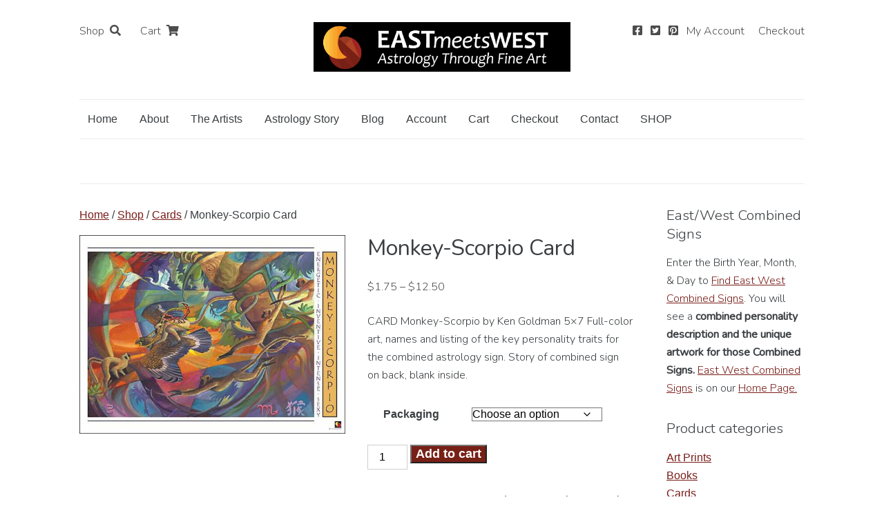

--- FILE ---
content_type: text/html; charset=UTF-8
request_url: https://eastmeetswestco.com/shop/cards/monkey-scorpio-card-by-ken-goldman/
body_size: 114158
content:
<!DOCTYPE html>

<!--[if IE 6]>
	<html id="ie6" lang="en-US">
<![endif]-->
<!--[if IE 7]>
	<html id="ie7" lang="en-US">
<![endif]-->
<!--[if IE 8]>
	<html id="ie8" lang="en-US">
<![endif]-->
<!--[if IE 9]>
	<html id="ie9" lang="en-US">
<![endif]-->
<!--[if (gt IE 9) | (!IE)  ]><!-->
	<html  lang="en-US">
<!--<![endif]-->

<head>

<meta charset="UTF-8" />



<link rel="shortcut icon" href="https://eastmeetswestco.com/wp-content/themes/Builder-Air/lib/builder-core/favicons/builder.ico" />

<link rel="stylesheet" href="https://eastmeetswestco.com/wp-content/themes/Builder-Air/lib/builder-core/css/reset.css" type="text/css" media="screen" />
<link rel="stylesheet" href="https://eastmeetswestco.com/wp-content/themes/Builder-Airtight/style.css" type="text/css" media="screen" />
<link rel="stylesheet" href="https://eastmeetswestco.com/wp-content/uploads/it-file-cache/builder-layouts/515aeb0a78657.css?version=6dafc981708fb0233861f41e5afa154c" type="text/css" media="screen" />
<link rel="stylesheet" href="https://eastmeetswestco.com/wp-content/themes/Builder-Airtight/style-responsive.css" type="text/css" media="only screen and (max-width: 1050px)" />
<link rel="stylesheet" href="https://eastmeetswestco.com/wp-content/themes/Builder-Airtight/style-mobile.css" type="text/css" media="only screen and (max-width: 500px)" />
<link rel="stylesheet" href="https://eastmeetswestco.com/wp-content/themes/Builder-Air/lib/builder-core/css/structure.css?ver=2" type="text/css" media="screen" />

<!--[if lt IE 7]>
	<script src="https://eastmeetswestco.com/wp-content/themes/Builder-Air/lib/builder-core/js/dropdown.js" type="text/javascript"></script>
<![endif]-->
<!--[if lt IE 9]>
	<script src="https://eastmeetswestco.com/wp-content/themes/Builder-Air/lib/builder-core/js/html5.js" type="text/javascript"></script>
<![endif]-->

<link rel="profile" href="https://gmpg.org/xfn/11" />
<link rel="pingback" href="https://eastmeetswestco.com/xmlrpc.php" />
<meta name="viewport" content="width=device-width, initial-scale=1">

<meta name='robots' content='index, follow, max-image-preview:large, max-snippet:-1, max-video-preview:-1' />
	<style>img:is([sizes="auto" i], [sizes^="auto," i]) { contain-intrinsic-size: 3000px 1500px }</style>
	<!-- Speed of this site is optimised by WP Performance Score Booster plugin v2.2.2 - https://dipakgajjar.com/wp-performance-score-booster/ -->

	<!-- This site is optimized with the Yoast SEO plugin v24.1 - https://yoast.com/wordpress/plugins/seo/ -->
	<title>Monkey-Scorpio Card - EAST meets WEST</title>
	<link rel="canonical" href="https://eastmeetswestco.com/shop/cards/monkey-scorpio-card-by-ken-goldman/" />
	<meta property="og:locale" content="en_US" />
	<meta property="og:type" content="article" />
	<meta property="og:title" content="Monkey-Scorpio Card - EAST meets WEST" />
	<meta property="og:description" content="CARD Monkey-Scorpio by Ken Goldman 5x7 Full-color art, names and listing of the key personality traits for the combined astrology sign. Story of combined sign on back, blank inside." />
	<meta property="og:url" content="https://eastmeetswestco.com/shop/cards/monkey-scorpio-card-by-ken-goldman/" />
	<meta property="og:site_name" content="EAST meets WEST" />
	<meta property="article:publisher" content="https://www.facebook.com/eastmeetswestco/" />
	<meta property="article:modified_time" content="2017-09-13T23:25:03+00:00" />
	<meta property="og:image" content="https://eastmeetswestco.com/wp-content/uploads/2015/11/P0908lg1.jpg" />
	<meta property="og:image:width" content="640" />
	<meta property="og:image:height" content="480" />
	<meta property="og:image:type" content="image/jpeg" />
	<meta name="twitter:card" content="summary_large_image" />
	<meta name="twitter:site" content="@Eastmeetswestc" />
	<script type="application/ld+json" class="yoast-schema-graph">{"@context":"https://schema.org","@graph":[{"@type":"WebPage","@id":"https://eastmeetswestco.com/shop/cards/monkey-scorpio-card-by-ken-goldman/","url":"https://eastmeetswestco.com/shop/cards/monkey-scorpio-card-by-ken-goldman/","name":"Monkey-Scorpio Card - EAST meets WEST","isPartOf":{"@id":"https://eastmeetswestco.com/#website"},"primaryImageOfPage":{"@id":"https://eastmeetswestco.com/shop/cards/monkey-scorpio-card-by-ken-goldman/#primaryimage"},"image":{"@id":"https://eastmeetswestco.com/shop/cards/monkey-scorpio-card-by-ken-goldman/#primaryimage"},"thumbnailUrl":"https://eastmeetswestco.com/wp-content/uploads/2015/11/P0908lg1.jpg","datePublished":"2015-11-27T23:46:20+00:00","dateModified":"2017-09-13T23:25:03+00:00","breadcrumb":{"@id":"https://eastmeetswestco.com/shop/cards/monkey-scorpio-card-by-ken-goldman/#breadcrumb"},"inLanguage":"en-US","potentialAction":[{"@type":"ReadAction","target":["https://eastmeetswestco.com/shop/cards/monkey-scorpio-card-by-ken-goldman/"]}]},{"@type":"ImageObject","inLanguage":"en-US","@id":"https://eastmeetswestco.com/shop/cards/monkey-scorpio-card-by-ken-goldman/#primaryimage","url":"https://eastmeetswestco.com/wp-content/uploads/2015/11/P0908lg1.jpg","contentUrl":"https://eastmeetswestco.com/wp-content/uploads/2015/11/P0908lg1.jpg","width":640,"height":480,"caption":"Monkey-Scorpio CARD"},{"@type":"BreadcrumbList","@id":"https://eastmeetswestco.com/shop/cards/monkey-scorpio-card-by-ken-goldman/#breadcrumb","itemListElement":[{"@type":"ListItem","position":1,"name":"Home","item":"https://eastmeetswestco.com/"},{"@type":"ListItem","position":2,"name":"Shop","item":"https://eastmeetswestco.com/shop/"},{"@type":"ListItem","position":3,"name":"Monkey-Scorpio Card"}]},{"@type":"WebSite","@id":"https://eastmeetswestco.com/#website","url":"https://eastmeetswestco.com/","name":"EAST meets WEST","description":"Astrology Through Fine Art","publisher":{"@id":"https://eastmeetswestco.com/#organization"},"potentialAction":[{"@type":"SearchAction","target":{"@type":"EntryPoint","urlTemplate":"https://eastmeetswestco.com/?s={search_term_string}"},"query-input":{"@type":"PropertyValueSpecification","valueRequired":true,"valueName":"search_term_string"}}],"inLanguage":"en-US"},{"@type":"Organization","@id":"https://eastmeetswestco.com/#organization","name":"East Meets West Co","url":"https://eastmeetswestco.com/","logo":{"@type":"ImageObject","inLanguage":"en-US","@id":"https://eastmeetswestco.com/#/schema/logo/image/","url":"https://eastmeetswestco.com/wp-content/uploads/2017/09/logo-e1519427422354.jpg","contentUrl":"https://eastmeetswestco.com/wp-content/uploads/2017/09/logo-e1519427422354.jpg","width":200,"height":200,"caption":"East Meets West Co"},"image":{"@id":"https://eastmeetswestco.com/#/schema/logo/image/"},"sameAs":["https://www.facebook.com/eastmeetswestco/","https://x.com/Eastmeetswestc","https://www.pinterest.com/meetswest/"]}]}</script>
	<!-- / Yoast SEO plugin. -->


<link rel='dns-prefetch' href='//use.fontawesome.com' />
<link rel="alternate" type="application/rss+xml" title="EAST meets WEST &raquo; Feed" href="https://eastmeetswestco.com/feed/" />
<link rel="alternate" type="application/rss+xml" title="EAST meets WEST &raquo; Comments Feed" href="https://eastmeetswestco.com/comments/feed/" />
<link rel="alternate" type="application/rss+xml" title="EAST meets WEST &raquo; Monkey-Scorpio Card Comments Feed" href="https://eastmeetswestco.com/shop/cards/monkey-scorpio-card-by-ken-goldman/feed/" />
<script type="text/javascript">
/* <![CDATA[ */
window._wpemojiSettings = {"baseUrl":"https:\/\/s.w.org\/images\/core\/emoji\/16.0.1\/72x72\/","ext":".png","svgUrl":"https:\/\/s.w.org\/images\/core\/emoji\/16.0.1\/svg\/","svgExt":".svg","source":{"concatemoji":"https:\/\/eastmeetswestco.com\/wp-includes\/js\/wp-emoji-release.min.js"}};
/*! This file is auto-generated */
!function(s,n){var o,i,e;function c(e){try{var t={supportTests:e,timestamp:(new Date).valueOf()};sessionStorage.setItem(o,JSON.stringify(t))}catch(e){}}function p(e,t,n){e.clearRect(0,0,e.canvas.width,e.canvas.height),e.fillText(t,0,0);var t=new Uint32Array(e.getImageData(0,0,e.canvas.width,e.canvas.height).data),a=(e.clearRect(0,0,e.canvas.width,e.canvas.height),e.fillText(n,0,0),new Uint32Array(e.getImageData(0,0,e.canvas.width,e.canvas.height).data));return t.every(function(e,t){return e===a[t]})}function u(e,t){e.clearRect(0,0,e.canvas.width,e.canvas.height),e.fillText(t,0,0);for(var n=e.getImageData(16,16,1,1),a=0;a<n.data.length;a++)if(0!==n.data[a])return!1;return!0}function f(e,t,n,a){switch(t){case"flag":return n(e,"\ud83c\udff3\ufe0f\u200d\u26a7\ufe0f","\ud83c\udff3\ufe0f\u200b\u26a7\ufe0f")?!1:!n(e,"\ud83c\udde8\ud83c\uddf6","\ud83c\udde8\u200b\ud83c\uddf6")&&!n(e,"\ud83c\udff4\udb40\udc67\udb40\udc62\udb40\udc65\udb40\udc6e\udb40\udc67\udb40\udc7f","\ud83c\udff4\u200b\udb40\udc67\u200b\udb40\udc62\u200b\udb40\udc65\u200b\udb40\udc6e\u200b\udb40\udc67\u200b\udb40\udc7f");case"emoji":return!a(e,"\ud83e\udedf")}return!1}function g(e,t,n,a){var r="undefined"!=typeof WorkerGlobalScope&&self instanceof WorkerGlobalScope?new OffscreenCanvas(300,150):s.createElement("canvas"),o=r.getContext("2d",{willReadFrequently:!0}),i=(o.textBaseline="top",o.font="600 32px Arial",{});return e.forEach(function(e){i[e]=t(o,e,n,a)}),i}function t(e){var t=s.createElement("script");t.src=e,t.defer=!0,s.head.appendChild(t)}"undefined"!=typeof Promise&&(o="wpEmojiSettingsSupports",i=["flag","emoji"],n.supports={everything:!0,everythingExceptFlag:!0},e=new Promise(function(e){s.addEventListener("DOMContentLoaded",e,{once:!0})}),new Promise(function(t){var n=function(){try{var e=JSON.parse(sessionStorage.getItem(o));if("object"==typeof e&&"number"==typeof e.timestamp&&(new Date).valueOf()<e.timestamp+604800&&"object"==typeof e.supportTests)return e.supportTests}catch(e){}return null}();if(!n){if("undefined"!=typeof Worker&&"undefined"!=typeof OffscreenCanvas&&"undefined"!=typeof URL&&URL.createObjectURL&&"undefined"!=typeof Blob)try{var e="postMessage("+g.toString()+"("+[JSON.stringify(i),f.toString(),p.toString(),u.toString()].join(",")+"));",a=new Blob([e],{type:"text/javascript"}),r=new Worker(URL.createObjectURL(a),{name:"wpTestEmojiSupports"});return void(r.onmessage=function(e){c(n=e.data),r.terminate(),t(n)})}catch(e){}c(n=g(i,f,p,u))}t(n)}).then(function(e){for(var t in e)n.supports[t]=e[t],n.supports.everything=n.supports.everything&&n.supports[t],"flag"!==t&&(n.supports.everythingExceptFlag=n.supports.everythingExceptFlag&&n.supports[t]);n.supports.everythingExceptFlag=n.supports.everythingExceptFlag&&!n.supports.flag,n.DOMReady=!1,n.readyCallback=function(){n.DOMReady=!0}}).then(function(){return e}).then(function(){var e;n.supports.everything||(n.readyCallback(),(e=n.source||{}).concatemoji?t(e.concatemoji):e.wpemoji&&e.twemoji&&(t(e.twemoji),t(e.wpemoji)))}))}((window,document),window._wpemojiSettings);
/* ]]> */
</script>
<style id='wp-emoji-styles-inline-css' type='text/css'>

	img.wp-smiley, img.emoji {
		display: inline !important;
		border: none !important;
		box-shadow: none !important;
		height: 1em !important;
		width: 1em !important;
		margin: 0 0.07em !important;
		vertical-align: -0.1em !important;
		background: none !important;
		padding: 0 !important;
	}
</style>
<link rel='stylesheet' id='wp-block-library-css' href='https://eastmeetswestco.com/wp-includes/css/dist/block-library/style.min.css' type='text/css' media='all' />
<style id='classic-theme-styles-inline-css' type='text/css'>
/*! This file is auto-generated */
.wp-block-button__link{color:#fff;background-color:#32373c;border-radius:9999px;box-shadow:none;text-decoration:none;padding:calc(.667em + 2px) calc(1.333em + 2px);font-size:1.125em}.wp-block-file__button{background:#32373c;color:#fff;text-decoration:none}
</style>
<style id='global-styles-inline-css' type='text/css'>
:root{--wp--preset--aspect-ratio--square: 1;--wp--preset--aspect-ratio--4-3: 4/3;--wp--preset--aspect-ratio--3-4: 3/4;--wp--preset--aspect-ratio--3-2: 3/2;--wp--preset--aspect-ratio--2-3: 2/3;--wp--preset--aspect-ratio--16-9: 16/9;--wp--preset--aspect-ratio--9-16: 9/16;--wp--preset--color--black: #000000;--wp--preset--color--cyan-bluish-gray: #abb8c3;--wp--preset--color--white: #ffffff;--wp--preset--color--pale-pink: #f78da7;--wp--preset--color--vivid-red: #cf2e2e;--wp--preset--color--luminous-vivid-orange: #ff6900;--wp--preset--color--luminous-vivid-amber: #fcb900;--wp--preset--color--light-green-cyan: #7bdcb5;--wp--preset--color--vivid-green-cyan: #00d084;--wp--preset--color--pale-cyan-blue: #8ed1fc;--wp--preset--color--vivid-cyan-blue: #0693e3;--wp--preset--color--vivid-purple: #9b51e0;--wp--preset--gradient--vivid-cyan-blue-to-vivid-purple: linear-gradient(135deg,rgba(6,147,227,1) 0%,rgb(155,81,224) 100%);--wp--preset--gradient--light-green-cyan-to-vivid-green-cyan: linear-gradient(135deg,rgb(122,220,180) 0%,rgb(0,208,130) 100%);--wp--preset--gradient--luminous-vivid-amber-to-luminous-vivid-orange: linear-gradient(135deg,rgba(252,185,0,1) 0%,rgba(255,105,0,1) 100%);--wp--preset--gradient--luminous-vivid-orange-to-vivid-red: linear-gradient(135deg,rgba(255,105,0,1) 0%,rgb(207,46,46) 100%);--wp--preset--gradient--very-light-gray-to-cyan-bluish-gray: linear-gradient(135deg,rgb(238,238,238) 0%,rgb(169,184,195) 100%);--wp--preset--gradient--cool-to-warm-spectrum: linear-gradient(135deg,rgb(74,234,220) 0%,rgb(151,120,209) 20%,rgb(207,42,186) 40%,rgb(238,44,130) 60%,rgb(251,105,98) 80%,rgb(254,248,76) 100%);--wp--preset--gradient--blush-light-purple: linear-gradient(135deg,rgb(255,206,236) 0%,rgb(152,150,240) 100%);--wp--preset--gradient--blush-bordeaux: linear-gradient(135deg,rgb(254,205,165) 0%,rgb(254,45,45) 50%,rgb(107,0,62) 100%);--wp--preset--gradient--luminous-dusk: linear-gradient(135deg,rgb(255,203,112) 0%,rgb(199,81,192) 50%,rgb(65,88,208) 100%);--wp--preset--gradient--pale-ocean: linear-gradient(135deg,rgb(255,245,203) 0%,rgb(182,227,212) 50%,rgb(51,167,181) 100%);--wp--preset--gradient--electric-grass: linear-gradient(135deg,rgb(202,248,128) 0%,rgb(113,206,126) 100%);--wp--preset--gradient--midnight: linear-gradient(135deg,rgb(2,3,129) 0%,rgb(40,116,252) 100%);--wp--preset--font-size--small: 13px;--wp--preset--font-size--medium: 20px;--wp--preset--font-size--large: 36px;--wp--preset--font-size--x-large: 42px;--wp--preset--font-family--inter: "Inter", sans-serif;--wp--preset--font-family--cardo: Cardo;--wp--preset--spacing--20: 0.44rem;--wp--preset--spacing--30: 0.67rem;--wp--preset--spacing--40: 1rem;--wp--preset--spacing--50: 1.5rem;--wp--preset--spacing--60: 2.25rem;--wp--preset--spacing--70: 3.38rem;--wp--preset--spacing--80: 5.06rem;--wp--preset--shadow--natural: 6px 6px 9px rgba(0, 0, 0, 0.2);--wp--preset--shadow--deep: 12px 12px 50px rgba(0, 0, 0, 0.4);--wp--preset--shadow--sharp: 6px 6px 0px rgba(0, 0, 0, 0.2);--wp--preset--shadow--outlined: 6px 6px 0px -3px rgba(255, 255, 255, 1), 6px 6px rgba(0, 0, 0, 1);--wp--preset--shadow--crisp: 6px 6px 0px rgba(0, 0, 0, 1);}:where(.is-layout-flex){gap: 0.5em;}:where(.is-layout-grid){gap: 0.5em;}body .is-layout-flex{display: flex;}.is-layout-flex{flex-wrap: wrap;align-items: center;}.is-layout-flex > :is(*, div){margin: 0;}body .is-layout-grid{display: grid;}.is-layout-grid > :is(*, div){margin: 0;}:where(.wp-block-columns.is-layout-flex){gap: 2em;}:where(.wp-block-columns.is-layout-grid){gap: 2em;}:where(.wp-block-post-template.is-layout-flex){gap: 1.25em;}:where(.wp-block-post-template.is-layout-grid){gap: 1.25em;}.has-black-color{color: var(--wp--preset--color--black) !important;}.has-cyan-bluish-gray-color{color: var(--wp--preset--color--cyan-bluish-gray) !important;}.has-white-color{color: var(--wp--preset--color--white) !important;}.has-pale-pink-color{color: var(--wp--preset--color--pale-pink) !important;}.has-vivid-red-color{color: var(--wp--preset--color--vivid-red) !important;}.has-luminous-vivid-orange-color{color: var(--wp--preset--color--luminous-vivid-orange) !important;}.has-luminous-vivid-amber-color{color: var(--wp--preset--color--luminous-vivid-amber) !important;}.has-light-green-cyan-color{color: var(--wp--preset--color--light-green-cyan) !important;}.has-vivid-green-cyan-color{color: var(--wp--preset--color--vivid-green-cyan) !important;}.has-pale-cyan-blue-color{color: var(--wp--preset--color--pale-cyan-blue) !important;}.has-vivid-cyan-blue-color{color: var(--wp--preset--color--vivid-cyan-blue) !important;}.has-vivid-purple-color{color: var(--wp--preset--color--vivid-purple) !important;}.has-black-background-color{background-color: var(--wp--preset--color--black) !important;}.has-cyan-bluish-gray-background-color{background-color: var(--wp--preset--color--cyan-bluish-gray) !important;}.has-white-background-color{background-color: var(--wp--preset--color--white) !important;}.has-pale-pink-background-color{background-color: var(--wp--preset--color--pale-pink) !important;}.has-vivid-red-background-color{background-color: var(--wp--preset--color--vivid-red) !important;}.has-luminous-vivid-orange-background-color{background-color: var(--wp--preset--color--luminous-vivid-orange) !important;}.has-luminous-vivid-amber-background-color{background-color: var(--wp--preset--color--luminous-vivid-amber) !important;}.has-light-green-cyan-background-color{background-color: var(--wp--preset--color--light-green-cyan) !important;}.has-vivid-green-cyan-background-color{background-color: var(--wp--preset--color--vivid-green-cyan) !important;}.has-pale-cyan-blue-background-color{background-color: var(--wp--preset--color--pale-cyan-blue) !important;}.has-vivid-cyan-blue-background-color{background-color: var(--wp--preset--color--vivid-cyan-blue) !important;}.has-vivid-purple-background-color{background-color: var(--wp--preset--color--vivid-purple) !important;}.has-black-border-color{border-color: var(--wp--preset--color--black) !important;}.has-cyan-bluish-gray-border-color{border-color: var(--wp--preset--color--cyan-bluish-gray) !important;}.has-white-border-color{border-color: var(--wp--preset--color--white) !important;}.has-pale-pink-border-color{border-color: var(--wp--preset--color--pale-pink) !important;}.has-vivid-red-border-color{border-color: var(--wp--preset--color--vivid-red) !important;}.has-luminous-vivid-orange-border-color{border-color: var(--wp--preset--color--luminous-vivid-orange) !important;}.has-luminous-vivid-amber-border-color{border-color: var(--wp--preset--color--luminous-vivid-amber) !important;}.has-light-green-cyan-border-color{border-color: var(--wp--preset--color--light-green-cyan) !important;}.has-vivid-green-cyan-border-color{border-color: var(--wp--preset--color--vivid-green-cyan) !important;}.has-pale-cyan-blue-border-color{border-color: var(--wp--preset--color--pale-cyan-blue) !important;}.has-vivid-cyan-blue-border-color{border-color: var(--wp--preset--color--vivid-cyan-blue) !important;}.has-vivid-purple-border-color{border-color: var(--wp--preset--color--vivid-purple) !important;}.has-vivid-cyan-blue-to-vivid-purple-gradient-background{background: var(--wp--preset--gradient--vivid-cyan-blue-to-vivid-purple) !important;}.has-light-green-cyan-to-vivid-green-cyan-gradient-background{background: var(--wp--preset--gradient--light-green-cyan-to-vivid-green-cyan) !important;}.has-luminous-vivid-amber-to-luminous-vivid-orange-gradient-background{background: var(--wp--preset--gradient--luminous-vivid-amber-to-luminous-vivid-orange) !important;}.has-luminous-vivid-orange-to-vivid-red-gradient-background{background: var(--wp--preset--gradient--luminous-vivid-orange-to-vivid-red) !important;}.has-very-light-gray-to-cyan-bluish-gray-gradient-background{background: var(--wp--preset--gradient--very-light-gray-to-cyan-bluish-gray) !important;}.has-cool-to-warm-spectrum-gradient-background{background: var(--wp--preset--gradient--cool-to-warm-spectrum) !important;}.has-blush-light-purple-gradient-background{background: var(--wp--preset--gradient--blush-light-purple) !important;}.has-blush-bordeaux-gradient-background{background: var(--wp--preset--gradient--blush-bordeaux) !important;}.has-luminous-dusk-gradient-background{background: var(--wp--preset--gradient--luminous-dusk) !important;}.has-pale-ocean-gradient-background{background: var(--wp--preset--gradient--pale-ocean) !important;}.has-electric-grass-gradient-background{background: var(--wp--preset--gradient--electric-grass) !important;}.has-midnight-gradient-background{background: var(--wp--preset--gradient--midnight) !important;}.has-small-font-size{font-size: var(--wp--preset--font-size--small) !important;}.has-medium-font-size{font-size: var(--wp--preset--font-size--medium) !important;}.has-large-font-size{font-size: var(--wp--preset--font-size--large) !important;}.has-x-large-font-size{font-size: var(--wp--preset--font-size--x-large) !important;}
:where(.wp-block-post-template.is-layout-flex){gap: 1.25em;}:where(.wp-block-post-template.is-layout-grid){gap: 1.25em;}
:where(.wp-block-columns.is-layout-flex){gap: 2em;}:where(.wp-block-columns.is-layout-grid){gap: 2em;}
:root :where(.wp-block-pullquote){font-size: 1.5em;line-height: 1.6;}
</style>
<link rel='stylesheet' id='woocommerce-layout-css' href='https://eastmeetswestco.com/wp-content/plugins/woocommerce/assets/css/woocommerce-layout.css' type='text/css' media='all' />
<link rel='stylesheet' id='woocommerce-smallscreen-css' href='https://eastmeetswestco.com/wp-content/plugins/woocommerce/assets/css/woocommerce-smallscreen.css' type='text/css' media='only screen and (max-width: 768px)' />
<link rel='stylesheet' id='woocommerce-general-css' href='https://eastmeetswestco.com/wp-content/plugins/woocommerce/assets/css/woocommerce.css' type='text/css' media='all' />
<style id='woocommerce-inline-inline-css' type='text/css'>
.woocommerce form .form-row .required { visibility: visible; }
</style>
<link rel='stylesheet' id='builder-plugin-feature-gravity-forms-style-css' href='https://eastmeetswestco.com/wp-content/themes/Builder-Airtight/plugin-features/gravity-forms/style.css' type='text/css' media='all' />
<link rel='stylesheet' id='tablepress-default-css' href='https://eastmeetswestco.com/wp-content/tablepress-combined.min.css' type='text/css' media='all' />
<link rel='stylesheet' id='bfa-font-awesome-css' href='https://use.fontawesome.com/releases/v5.15.4/css/all.css' type='text/css' media='all' />
<link rel='stylesheet' id='bfa-font-awesome-v4-shim-css' href='https://use.fontawesome.com/releases/v5.15.4/css/v4-shims.css' type='text/css' media='all' />
<style id='bfa-font-awesome-v4-shim-inline-css' type='text/css'>

			@font-face {
				font-family: 'FontAwesome';
				src: url('https://use.fontawesome.com/releases/v5.15.4/webfonts/fa-brands-400.eot'),
				url('https://use.fontawesome.com/releases/v5.15.4/webfonts/fa-brands-400.eot?#iefix') format('embedded-opentype'),
				url('https://use.fontawesome.com/releases/v5.15.4/webfonts/fa-brands-400.woff2') format('woff2'),
				url('https://use.fontawesome.com/releases/v5.15.4/webfonts/fa-brands-400.woff') format('woff'),
				url('https://use.fontawesome.com/releases/v5.15.4/webfonts/fa-brands-400.ttf') format('truetype'),
				url('https://use.fontawesome.com/releases/v5.15.4/webfonts/fa-brands-400.svg#fontawesome') format('svg');
			}

			@font-face {
				font-family: 'FontAwesome';
				src: url('https://use.fontawesome.com/releases/v5.15.4/webfonts/fa-solid-900.eot'),
				url('https://use.fontawesome.com/releases/v5.15.4/webfonts/fa-solid-900.eot?#iefix') format('embedded-opentype'),
				url('https://use.fontawesome.com/releases/v5.15.4/webfonts/fa-solid-900.woff2') format('woff2'),
				url('https://use.fontawesome.com/releases/v5.15.4/webfonts/fa-solid-900.woff') format('woff'),
				url('https://use.fontawesome.com/releases/v5.15.4/webfonts/fa-solid-900.ttf') format('truetype'),
				url('https://use.fontawesome.com/releases/v5.15.4/webfonts/fa-solid-900.svg#fontawesome') format('svg');
			}

			@font-face {
				font-family: 'FontAwesome';
				src: url('https://use.fontawesome.com/releases/v5.15.4/webfonts/fa-regular-400.eot'),
				url('https://use.fontawesome.com/releases/v5.15.4/webfonts/fa-regular-400.eot?#iefix') format('embedded-opentype'),
				url('https://use.fontawesome.com/releases/v5.15.4/webfonts/fa-regular-400.woff2') format('woff2'),
				url('https://use.fontawesome.com/releases/v5.15.4/webfonts/fa-regular-400.woff') format('woff'),
				url('https://use.fontawesome.com/releases/v5.15.4/webfonts/fa-regular-400.ttf') format('truetype'),
				url('https://use.fontawesome.com/releases/v5.15.4/webfonts/fa-regular-400.svg#fontawesome') format('svg');
				unicode-range: U+F004-F005,U+F007,U+F017,U+F022,U+F024,U+F02E,U+F03E,U+F044,U+F057-F059,U+F06E,U+F070,U+F075,U+F07B-F07C,U+F080,U+F086,U+F089,U+F094,U+F09D,U+F0A0,U+F0A4-F0A7,U+F0C5,U+F0C7-F0C8,U+F0E0,U+F0EB,U+F0F3,U+F0F8,U+F0FE,U+F111,U+F118-F11A,U+F11C,U+F133,U+F144,U+F146,U+F14A,U+F14D-F14E,U+F150-F152,U+F15B-F15C,U+F164-F165,U+F185-F186,U+F191-F192,U+F1AD,U+F1C1-F1C9,U+F1CD,U+F1D8,U+F1E3,U+F1EA,U+F1F6,U+F1F9,U+F20A,U+F247-F249,U+F24D,U+F254-F25B,U+F25D,U+F267,U+F271-F274,U+F279,U+F28B,U+F28D,U+F2B5-F2B6,U+F2B9,U+F2BB,U+F2BD,U+F2C1-F2C2,U+F2D0,U+F2D2,U+F2DC,U+F2ED,U+F328,U+F358-F35B,U+F3A5,U+F3D1,U+F410,U+F4AD;
			}
		
</style>
<style id='rocket-lazyload-inline-css' type='text/css'>
.rll-youtube-player{position:relative;padding-bottom:56.23%;height:0;overflow:hidden;max-width:100%;}.rll-youtube-player:focus-within{outline: 2px solid currentColor;outline-offset: 5px;}.rll-youtube-player iframe{position:absolute;top:0;left:0;width:100%;height:100%;z-index:100;background:0 0}.rll-youtube-player img{bottom:0;display:block;left:0;margin:auto;max-width:100%;width:100%;position:absolute;right:0;top:0;border:none;height:auto;-webkit-transition:.4s all;-moz-transition:.4s all;transition:.4s all}.rll-youtube-player img:hover{-webkit-filter:brightness(75%)}.rll-youtube-player .play{height:100%;width:100%;left:0;top:0;position:absolute;background:url(https://eastmeetswestco.com/wp-content/plugins/rocket-lazy-load/assets/img/youtube.png) no-repeat center;background-color: transparent !important;cursor:pointer;border:none;}
</style>
<script type="text/javascript" src="https://eastmeetswestco.com/wp-includes/js/jquery/jquery.min.js" id="jquery-core-js"></script>
<script type="text/javascript" src="https://eastmeetswestco.com/wp-includes/js/jquery/jquery-migrate.min.js" id="jquery-migrate-js"></script>
<script type="text/javascript" src="https://eastmeetswestco.com/wp-content/plugins/woocommerce/assets/js/jquery-blockui/jquery.blockUI.min.js" id="jquery-blockui-js" defer="defer" data-wp-strategy="defer"></script>
<script type="text/javascript" id="wc-add-to-cart-js-extra">
/* <![CDATA[ */
var wc_add_to_cart_params = {"ajax_url":"\/wp-admin\/admin-ajax.php","wc_ajax_url":"\/?wc-ajax=%%endpoint%%","i18n_view_cart":"View cart","cart_url":"https:\/\/eastmeetswestco.com\/cart\/","is_cart":"","cart_redirect_after_add":"yes"};
/* ]]> */
</script>
<script type="text/javascript" src="https://eastmeetswestco.com/wp-content/plugins/woocommerce/assets/js/frontend/add-to-cart.min.js" id="wc-add-to-cart-js" defer="defer" data-wp-strategy="defer"></script>
<script type="text/javascript" id="wc-single-product-js-extra">
/* <![CDATA[ */
var wc_single_product_params = {"i18n_required_rating_text":"Please select a rating","i18n_product_gallery_trigger_text":"View full-screen image gallery","review_rating_required":"yes","flexslider":{"rtl":false,"animation":"slide","smoothHeight":true,"directionNav":false,"controlNav":"thumbnails","slideshow":false,"animationSpeed":500,"animationLoop":false,"allowOneSlide":false},"zoom_enabled":"","zoom_options":[],"photoswipe_enabled":"","photoswipe_options":{"shareEl":false,"closeOnScroll":false,"history":false,"hideAnimationDuration":0,"showAnimationDuration":0},"flexslider_enabled":""};
/* ]]> */
</script>
<script type="text/javascript" src="https://eastmeetswestco.com/wp-content/plugins/woocommerce/assets/js/frontend/single-product.min.js" id="wc-single-product-js" defer="defer" data-wp-strategy="defer"></script>
<script type="text/javascript" src="https://eastmeetswestco.com/wp-content/plugins/woocommerce/assets/js/js-cookie/js.cookie.min.js" id="js-cookie-js" defer="defer" data-wp-strategy="defer"></script>
<script type="text/javascript" id="woocommerce-js-extra">
/* <![CDATA[ */
var woocommerce_params = {"ajax_url":"\/wp-admin\/admin-ajax.php","wc_ajax_url":"\/?wc-ajax=%%endpoint%%"};
/* ]]> */
</script>
<script type="text/javascript" src="https://eastmeetswestco.com/wp-content/plugins/woocommerce/assets/js/frontend/woocommerce.min.js" id="woocommerce-js" defer="defer" data-wp-strategy="defer"></script>
<link rel="https://api.w.org/" href="https://eastmeetswestco.com/wp-json/" /><link rel="alternate" title="JSON" type="application/json" href="https://eastmeetswestco.com/wp-json/wp/v2/product/3726" /><link rel="EditURI" type="application/rsd+xml" title="RSD" href="https://eastmeetswestco.com/xmlrpc.php?rsd" />
<meta name="generator" content="WordPress 6.8.3" />
<meta name="generator" content="WooCommerce 9.5.3" />
<link rel='shortlink' href='https://eastmeetswestco.com/?p=3726' />
<link rel="alternate" title="oEmbed (JSON)" type="application/json+oembed" href="https://eastmeetswestco.com/wp-json/oembed/1.0/embed?url=https%3A%2F%2Feastmeetswestco.com%2Fshop%2Fcards%2Fmonkey-scorpio-card-by-ken-goldman%2F" />
<link rel="alternate" title="oEmbed (XML)" type="text/xml+oembed" href="https://eastmeetswestco.com/wp-json/oembed/1.0/embed?url=https%3A%2F%2Feastmeetswestco.com%2Fshop%2Fcards%2Fmonkey-scorpio-card-by-ken-goldman%2F&#038;format=xml" />
<meta name="cdp-version" content="1.4.9" />	<link rel="preconnect" href="https://fonts.googleapis.com">
	<link rel="preconnect" href="https://fonts.gstatic.com">
	<link href='https://fonts.googleapis.com/css2?display=swap&family=Nunito:wght@300;400' rel='stylesheet'><script type='text/javascript'>
(function() {
var bsl=document.createElement('script');
bsl.type='text/javascript';bsl.async=true;bsl.src='https://eastmeetswestco.com/wp-content/uploads/it-file-cache/builder-core/script.js';
var se=document.getElementsByTagName('script')[0];se.parentNode.insertBefore(bsl,se);
})();
</script>
<link rel='stylesheet' id='builder-core-style-css' href='https://eastmeetswestco.com/wp-content/uploads/it-file-cache/builder-core/style.css' type='text/css' media='all' />

<script type='text/javascript' src='//s3.amazonaws.com/downloads.mailchimp.com/js/mc-validate.js'></script><script type='text/javascript'>(function($) {window.fnames = new Array(); window.ftypes = new Array();fnames[0]='EMAIL';ftypes[0]='email';fnames[1]='FNAME';ftypes[1]='text';fnames[2]='LNAME';ftypes[2]='text';}(jQuery));var $mcj = jQuery.noConflict(true);</script>
	<noscript><style>.woocommerce-product-gallery{ opacity: 1 !important; }</style></noscript>
	<style class='wp-fonts-local' type='text/css'>
@font-face{font-family:Inter;font-style:normal;font-weight:300 900;font-display:fallback;src:url('https://eastmeetswestco.com/wp-content/plugins/woocommerce/assets/fonts/Inter-VariableFont_slnt,wght.woff2') format('woff2');font-stretch:normal;}
@font-face{font-family:Cardo;font-style:normal;font-weight:400;font-display:fallback;src:url('https://eastmeetswestco.com/wp-content/plugins/woocommerce/assets/fonts/cardo_normal_400.woff2') format('woff2');}
</style>
<link rel="icon" href="https://eastmeetswestco.com/wp-content/uploads/2015/11/cropped-sun-moon-wlogotype-tall512-32x32.jpg" sizes="32x32" />
<link rel="icon" href="https://eastmeetswestco.com/wp-content/uploads/2015/11/cropped-sun-moon-wlogotype-tall512-192x192.jpg" sizes="192x192" />
<link rel="apple-touch-icon" href="https://eastmeetswestco.com/wp-content/uploads/2015/11/cropped-sun-moon-wlogotype-tall512-180x180.jpg" />
<meta name="msapplication-TileImage" content="https://eastmeetswestco.com/wp-content/uploads/2015/11/cropped-sun-moon-wlogotype-tall512-270x270.jpg" />
		<style type="text/css" id="wp-custom-css">
			/*
CUSTOMIZATIONS
*/

#mysticky-nav.wrapfixed {
    border-bottom: 2px #ccc solid;
}
.signs {
	max-width: 98%;
}
blockquote {
	font-size: 18px;
}
#builder-module-59b8270c88218,#builder-module-5dcb075752fe2  {
	max-width: 95%;
	border: 1px #cccccc solid;
	padding: 5px 0 5px 15px;;
	background-color: #9e2421;
	color: #ffffff!important;
}
#builder-module-59b8270c88218 p {
	color: #ffffff!important;
}
#sidebarLand {
	background:#efefef;
	text-align:center;
	border-left: 35px solid rgb(160, 32, 22);
	padding: 10px 20px;
}
.woocommerce-products-header {
	padding:0px;
}
.sideh1 {	
	margin:10px;
	font-size:2.1rem;
	font-weight: 900;
}
.sideh2 {
	font-size:1.85rem;
	font-weight: 500;
}
.sidep {
	font-size: 1rem;
	line-height: 1.3;
}
.sideh3 {
	font-size:1.25rem;
	font-weight: 500;
}
.sidep, .sidep3, .sidep4  {
	font-size: .95rem;
	line-height: 1.3;
}
.sidep3 a {
	text-decoration: none;
}
/* hide submit button on form results page */
#gform_submit_button_7 {
	display:none;
}
.woocommerce #respond input#submit.alt, .woocommerce a.button.alt, .woocommerce button.button.alt, .woocommerce input.button.alt {
    background-color: #772016;
    
}
.woocommerce #respond input#submit.alt, .woocommerce a.button.alt:hover, .woocommerce button.button.alt, .woocommerce input.button.alt {
    background-color: #bd3129;
    
}
.woocommerce #respond input#submit.alt.disabled, .woocommerce #respond input#submit.alt.disabled:hover, .woocommerce #respond input#submit.alt:disabled, .woocommerce #respond input#submit.alt:disabled:hover, .woocommerce #respond input#submit.alt:disabled[disabled], .woocommerce #respond input#submit.alt:disabled[disabled]:hover, .woocommerce a.button.alt.disabled, .woocommerce a.button.alt.disabled:hover, .woocommerce a.button.alt:disabled, .woocommerce a.button.alt:disabled:hover, .woocommerce a.button.alt:disabled[disabled], .woocommerce a.button.alt:disabled[disabled]:hover, .woocommerce button.button.alt.disabled, .woocommerce button.button.alt.disabled:hover, .woocommerce button.button.alt:disabled, .woocommerce button.button.alt:disabled:hover, .woocommerce button.button.alt:disabled[disabled], .woocommerce button.button.alt:disabled[disabled]:hover, .woocommerce input.button.alt.disabled, .woocommerce input.button.alt.disabled:hover, .woocommerce input.button.alt:disabled, .woocommerce input.button.alt:disabled:hover, .woocommerce input.button.alt:disabled[disabled], .woocommerce input.button.alt:disabled[disabled]:hover {
    background-color: #772016;
}
.woocommerce #respond input#submit.alt.disabled, .woocommerce #respond input#submit.alt.disabled:hover, .woocommerce #respond input#submit.alt:disabled, .woocommerce #respond input#submit.alt:disabled:hover, .woocommerce #respond input#submit.alt:disabled[disabled], .woocommerce #respond input#submit.alt:disabled[disabled]:hover, .woocommerce a.button.alt.disabled, .woocommerce a.button.alt.disabled:hover, .woocommerce a.button.alt:disabled, .woocommerce a.button.alt:disabled:hover, .woocommerce a.button.alt:disabled[disabled], .woocommerce a.button.alt:disabled[disabled]:hover, .woocommerce button.button.alt.disabled, .woocommerce button.button.alt.disabled:hover, .woocommerce button.button.alt:disabled, .woocommerce button.button.alt:disabled:hover, .woocommerce button.button.alt:disabled[disabled], .woocommerce button.button.alt:disabled[disabled]:hover, .woocommerce input.button.alt.disabled, .woocommerce input.button.alt.disabled:hover, .woocommerce input.button.alt:disabled, .woocommerce input.button.alt:disabled:hover, .woocommerce input.button.alt:disabled[disabled], .woocommerce input.button.alt:disabled[disabled]:hover {
    background-color: #772016;
}


.woocommerce ul.products li.product .woocommerce-loop-category__title, .woocommerce ul.products li.product .woocommerce-loop-product__title, .woocommerce ul.products li.product h3 {
	font-size: .95em;
}

#builder-module-59b1c42d26669-outer-wrapper {
background-color: #ffffff;
}
#post-5813 {
	padding-right: 40px;
}
/****MAKE VIEW CART AND CHECKOUT BUTTONS MORE PROMINENT*****/
.woocommerce #respond input#submit, .woocommerce a.button, .woocommerce button.button, .woocommerce input.button {
    font-size: 110%;
    font-weight: 700;
    color: #ffffff;
    background-color: #aa4104;
}
/****for holidays 2018 shopping*****/
#builder-module-5a7c9cb5c5d06 #it_widget_content-9 {
  	padding:20px;
    color: #FFFFFF;
    background: #aa2415;
		margin: 0;
}
#builder-module-5a7c9cb5c5d06  #it_widget_content-9 a {
	color: #efefef;
	text-decoration: underline;
}
#builder-module-5a7c9cb5c5d06 .builder-module-background-wrapper{
	margin: 0 !important;
	padding: 0;
}
#builder-module-56535a53acddd .term-description {
	font-size: 1.5em;
	text-align: center;
}
/*-----------------------for 2019 holiday landing page--------------------*/
#builder-module-5dcef3649f6da, #builder-module-5dcef3649f6da p,#builder-module-5dcb075752fe2,#builder-module-5dcb075752fe2 a {background-color: #9e2421;
	color: #ffffff!important;	}
#builder-module-5dd44aeb6d701 h1.entry-title {
	text-align:center;
	font-weight: bold;
}
#builder-module-5dcef3649f6da-outer-wrapper p {
	text-align:center !important;
}
#builder-module-5dcef3649f6da h1 {
	font-weight: bold
}
#builder-module-5dcefd4aba27b .builder-module-block-outer-wrapper{
	background-size:cover;
	margin-top:0;
}

element.style {
    /* background-size: cover; */
}
#builder-module-builder-module-5dd44b5c806b8-outer-wrapper {
    background-size:cover;
    width: 100%;
	max-width:100%;
	margin:0;
	padding:0;
}
.builder-container-outer-wrapper {
	margin-top: 0;
}
/*chinese new year image module would like to make it fixed not done yet
#builder-module-5e1a41a7da84b .image-full-window .builder-module-element {
    margin: 0 !important;
}
#builder-module-5e1a41a7da84b .image-full-window .builder-module-element img {
	position: fixed !important;
	overflow: scroll;
}
*/
#builder-module-5e1a41a7da84d h1.entry-title {
	text-align:center;
	font-weight: bold;
}		</style>
			<style id="egf-frontend-styles" type="text/css">
		h1, h2, h3, h4, h5 {font-family: 'Nunito', sans-serif;font-style: normal;font-weight: 300;} p {font-family: 'Nunito', sans-serif;font-style: normal;font-weight: 300;} h1 {font-family: 'Nunito', sans-serif;font-style: normal;font-weight: 400;} h2 {font-family: 'Nunito', sans-serif;font-style: normal;font-weight: 400;} h3 {font-family: 'Nunito', sans-serif;font-style: normal;font-weight: 300;} h4 {font-family: 'Nunito', sans-serif;font-style: normal;font-weight: 300;} h5 {font-family: 'Nunito', sans-serif;font-style: normal;font-weight: 300;} h6 {} 	</style>
	<noscript><style id="rocket-lazyload-nojs-css">.rll-youtube-player, [data-lazy-src]{display:none !important;}</style></noscript>
</head>
<body id="builder-layout-515aeb0a78657" class="wp-singular product-template-default single single-product postid-3726 wp-theme-Builder-Air wp-child-theme-Builder-Airtight builder-responsive theme-Builder-Air woocommerce woocommerce-page woocommerce-no-js builder-template-general-template builder-view-singular builder-view-post builder-view-post-type---products builder-view-product-3726">
<div class="builder-container-background-wrapper">
<div class="builder-container-outer-wrapper">
<div class="builder-container" id="builder-container-515aeb0a78657">
<div class="builder-module-background-wrapper builder-module-widget-bar-background-wrapper builder-module-1-background-wrapper builder-module-widget-bar-1-background-wrapper builder-module-top-background-wrapper builder-module-before-navigation-background-wrapper default-module-style-background-wrapper" id="builder-module-5680d6fa1f4ce-background-wrapper">
<div class="builder-module-outer-wrapper builder-module-widget-bar-outer-wrapper builder-module-1-outer-wrapper builder-module-widget-bar-1-outer-wrapper builder-module-top-outer-wrapper builder-module-before-navigation-outer-wrapper default-module-style-outer-wrapper" id="builder-module-5680d6fa1f4ce-outer-wrapper">
<div class="builder-module builder-module-widget-bar builder-module-1 builder-module-widget-bar-1 builder-module-top builder-module-before-navigation default-module-style clearfix" id="builder-module-5680d6fa1f4ce">
<div class="builder-module-block-outer-wrapper builder-module-sidebar-outer-wrapper builder-module-column-1-outer-wrapper left clearfix">
<div class="builder-module-block builder-module-sidebar builder-module-column-1   sidebar left clearfix">
<div class="widget-wrapper left widget-wrapper-left widget-wrapper-1 clearfix">
<div class="widget-background-wrapper" id="it_widget_content-3-background-wrapper"><div class="widget widget-2 widget-single clearfix widget-it-content" id="it_widget_content-3">	<div class="widget-content clearfix">
		<div class="topText">
<p><a href="https://eastmeetswestco.com/shop/">Shop</a> <a href="https://eastmeetswestco.com/shop/"> <i class="fa fa-search " ></i></a>       <a href="https://eastmeetswestco.com/cart/">Cart</a> <a href="https://eastmeetswestco.com/cart/"> <i class="fa fa-shopping-cart " ></i></a></p>
</div>
		
								</div>
</div></div></div>

</div>
</div>
<div class="builder-module-block-outer-wrapper builder-module-sidebar-outer-wrapper builder-module-column-2-outer-wrapper middle clearfix">
<div class="builder-module-block builder-module-sidebar builder-module-column-2   sidebar middle clearfix">
<div class="widget-wrapper middle widget-wrapper-middle widget-wrapper-2 clearfix">
<div class="widget_text widget-background-wrapper" id="custom_html-8-background-wrapper"><div class="widget_text widget widget-2 widget-single clearfix widget_custom_html" id="custom_html-8"><div class="textwidget custom-html-widget"><a href="https://eastmeetswestco.com/">

<img src="data:image/svg+xml,%3Csvg%20xmlns='http://www.w3.org/2000/svg'%20viewBox='0%200%200%20130'%3E%3C/svg%3E" width="auto" height="130" alt="logo" data-lazy-src="https://eastmeetswestco.com/wp-content/uploads/2015/12/EASTmeetsWEST-logo-horizontal-black.png"><noscript><img src="https://eastmeetswestco.com/wp-content/uploads/2015/12/EASTmeetsWEST-logo-horizontal-black.png" width="auto" height="130" alt="logo"></noscript>

</a></div></div></div></div>

</div>
</div>
<div class="builder-module-block-outer-wrapper builder-module-sidebar-outer-wrapper builder-module-column-3-outer-wrapper right clearfix">
<div class="builder-module-block builder-module-sidebar builder-module-column-3   sidebar right clearfix">
<div class="widget-wrapper right widget-wrapper-right widget-wrapper-3 clearfix">
<div class="widget-background-wrapper" id="it_widget_content-4-background-wrapper"><div class="widget widget-2 widget-single clearfix widget-it-content" id="it_widget_content-4">	<div class="widget-content clearfix">
		<div class="topText">
<p style="text-align: right;"><a href="https://www.facebook.com/eastmeetswestco" target="_blank" rel="noopener noreferrer"><i class="fa fa-facebook-square fa-1x " ></i></a>   <a href="https://twitter.com" target="_blank" rel="noopener noreferrer"><i class="fa fa-twitter-square fa-1x " ></i></a>   <a href="https://pinterest.com" target="_blank" rel="noopener noreferrer"><i class="fa fa-pinterest-square fa-1x " ></i></a>   <a href="https://eastmeetswestco.com/my-account/">My Account</a>     <a href="https://eastmeetswestco.com/checkout/">Checkout</a></p>
</div>
		
								</div>
</div></div></div>

</div>
</div>

</div>
</div>
</div>

<div class="builder-module-background-wrapper builder-module-navigation-background-wrapper builder-module-2-background-wrapper builder-module-navigation-1-background-wrapper builder-module-middle-background-wrapper builder-module-navigation-last-background-wrapper builder-module-before-html-background-wrapper builder-module-after-widget-bar-background-wrapper mobile-nav-background-wrapper" id="builder-module-515aeb0a7862d-background-wrapper">
<div class="builder-module-outer-wrapper builder-module-navigation-outer-wrapper builder-module-2-outer-wrapper builder-module-navigation-1-outer-wrapper builder-module-middle-outer-wrapper builder-module-navigation-last-outer-wrapper builder-module-before-html-outer-wrapper builder-module-after-widget-bar-outer-wrapper mobile-nav-outer-wrapper" id="builder-module-515aeb0a7862d-outer-wrapper">
<div class="builder-module builder-module-navigation builder-module-2 builder-module-navigation-1 builder-module-middle builder-module-navigation-last builder-module-before-html builder-module-after-widget-bar mobile-nav clearfix builder-module-navigation-custom-menu builder-module-navigation-custom-menu-id-6" id="builder-module-515aeb0a7862d">
<div class="builder-module-block-outer-wrapper builder-module-element-outer-wrapper builder-module-column-1-outer-wrapper single clearfix">
<div class="builder-module-block builder-module-element builder-module-column-1">
<div class="menu-main-container builder-module-navigation-menu-wrapper"><ul id="menu-main" class="menu"><li id="menu-item-5964" class="menu-item menu-item-type-post_type menu-item-object-page menu-item-5964"><a href="https://eastmeetswestco.com/home/" title="Combined Signs">Home</a></li>
<li id="menu-item-5434" class="menu-item menu-item-type-post_type menu-item-object-page menu-item-5434"><a href="https://eastmeetswestco.com/about-east-meets-west/">About</a></li>
<li id="menu-item-5412" class="menu-item menu-item-type-post_type menu-item-object-page menu-item-has-children menu-item-5412"><a href="https://eastmeetswestco.com/the-original-six-artists/">The Artists</a>
<ul class="sub-menu">
	<li id="menu-item-5407" class="secondTier-Nav menu-item menu-item-type-post_type menu-item-object-page menu-item-5407"><a href="https://eastmeetswestco.com/analise-rigan/">Analise Rigan</a></li>
	<li id="menu-item-5406" class="secondTier-Nav menu-item menu-item-type-post_type menu-item-object-page menu-item-5406"><a href="https://eastmeetswestco.com/andre-rushing/">Andre Rushing</a></li>
	<li id="menu-item-5411" class="secondTier-Nav menu-item menu-item-type-post_type menu-item-object-page menu-item-5411"><a href="https://eastmeetswestco.com/john-d-abel/">John D. Abel</a></li>
	<li id="menu-item-5409" class="secondTier-Nav menu-item menu-item-type-post_type menu-item-object-page menu-item-5409"><a href="https://eastmeetswestco.com/ken-goldman/">Ken Goldman</a></li>
	<li id="menu-item-5408" class="secondTier-Nav menu-item menu-item-type-post_type menu-item-object-page menu-item-5408"><a href="https://eastmeetswestco.com/stephanie-goldman/">Stephanie Goldman</a></li>
	<li id="menu-item-5410" class="secondTier-Nav menu-item menu-item-type-post_type menu-item-object-page menu-item-5410"><a href="https://eastmeetswestco.com/thierry-chatelain/">Thierry Chatelain</a></li>
</ul>
</li>
<li id="menu-item-5417" class="menu-item menu-item-type-post_type menu-item-object-page menu-item-5417"><a href="https://eastmeetswestco.com/astrology-of-east-and-west/">Astrology Story</a></li>
<li id="menu-item-10569" class="menu-item menu-item-type-post_type menu-item-object-page menu-item-10569"><a href="https://eastmeetswestco.com/blog/">Blog</a></li>
<li id="menu-item-14" class="secondTier-Nav menu-item menu-item-type-post_type menu-item-object-page menu-item-14"><a href="https://eastmeetswestco.com/my-account/">Account</a></li>
<li id="menu-item-12" class="secondTier-Nav menu-item menu-item-type-post_type menu-item-object-page menu-item-12"><a href="https://eastmeetswestco.com/cart/">Cart</a></li>
<li id="menu-item-13" class="secondTier-Nav menu-item menu-item-type-post_type menu-item-object-page menu-item-13"><a href="https://eastmeetswestco.com/checkout/">Checkout</a></li>
<li id="menu-item-5425" class="menu-item menu-item-type-post_type menu-item-object-page menu-item-5425"><a href="https://eastmeetswestco.com/contact/">Contact</a></li>
<li id="menu-item-16" class="myShopMenu menu-item menu-item-type-post_type menu-item-object-page menu-item-has-children current_page_parent menu-item-16"><a href="https://eastmeetswestco.com/shop/">SHOP</a>
<ul class="sub-menu">
	<li id="menu-item-5421" class="thirdTier-Nav menu-item menu-item-type-taxonomy menu-item-object-product_cat menu-item-5421"><a href="https://eastmeetswestco.com/product-category/books/">Books</a></li>
	<li id="menu-item-5420" class="thirdTier-Nav menu-item menu-item-type-taxonomy menu-item-object-product_cat current-product-ancestor current-menu-parent current-product-parent menu-item-5420"><a href="https://eastmeetswestco.com/product-category/cards/">Cards</a></li>
	<li id="menu-item-5419" class="thirdTier-Nav menu-item menu-item-type-taxonomy menu-item-object-product_cat menu-item-5419"><a href="https://eastmeetswestco.com/product-category/posters/">Posters</a></li>
	<li id="menu-item-5418" class="thirdTier-Nav menu-item menu-item-type-taxonomy menu-item-object-product_cat menu-item-5418"><a href="https://eastmeetswestco.com/product-category/art-prints/">Prints</a></li>
</ul>
</li>
</ul></div>
</div>
</div>

</div>
</div>
</div>

<div class="builder-module-background-wrapper builder-module-html-background-wrapper builder-module-3-background-wrapper builder-module-html-1-background-wrapper builder-module-middle-background-wrapper builder-module-html-last-background-wrapper builder-module-before-content-background-wrapper builder-module-after-navigation-background-wrapper default-module-style-background-wrapper" id="builder-module-568702e0e8226-background-wrapper">
<div class="builder-module-outer-wrapper builder-module-html-outer-wrapper builder-module-3-outer-wrapper builder-module-html-1-outer-wrapper builder-module-middle-outer-wrapper builder-module-html-last-outer-wrapper builder-module-before-content-outer-wrapper builder-module-after-navigation-outer-wrapper default-module-style-outer-wrapper" id="builder-module-568702e0e8226-outer-wrapper">
<div class="builder-module builder-module-html builder-module-3 builder-module-html-1 builder-module-middle builder-module-html-last builder-module-before-content builder-module-after-navigation default-module-style clearfix" id="builder-module-568702e0e8226">
<div class="builder-module-block-outer-wrapper builder-module-element-outer-wrapper builder-module-column-1-outer-wrapper single clearfix">
<div class="builder-module-block builder-module-element builder-module-column-1 clearfix">

<script>
  var display = false;
  var url = document.URL;
  url = url.slice(0, -18);
  var startChar = (url.indexOf("s=")) + 2;
  url = url.substring(startChar);
  var tempCharInd = (url.indexOf("+"));
  var Eastern = url.slice(0, -(url.length - tempCharInd));
  var Western = url.substring(tempCharInd + 1);
  var EasternWestern = Eastern + Western;
  //Added a list of all of the combos of signs
  ListOfSignCombos = ["DogAquarius", "DogAries", "DogCancer", "DogCapricorn", "DogGemini", "DogLeo", "DogLibra", "DogPisces", "DogSagittarius", "DogScorpio", "DogTaurus", "DogVirgo", "DragonAquarius", "DragonAries", "DragonCancer", "DragonCapricorn", "DragonGemini", "DragonLeo", "DragonLibra", "DragonPisces", "DragonSagittarius", "DragonScorpio", "DragonTaurus", "DragonVirgo", "HorseAquarius", "HorseAries", "HorseCancer", "HorseCapricorn", "HorseGemini", "HorseLeo", "HorseLibra", "HorsePisces", "HorseSagittarius", "HorseScorpio", "HorseTaurus", "HorseVirgo", "MonkeyAquarius", "MonkeyAries", "MonkeyCancer", "MonkeyGemini", "MonkeyCapricorn", "MonkeyLeo", "MonkeyLibra", "MonkeyPisces", "MonkeySagittarius", "MonkeyScorpio", "MonkeyTaurus", "MonkeyVirgo", "OxAquarius", "OxAries", "OxCancer", "OxCapricorn", "OxGemini", "OxLeo", "OxLibra", "OxPisces", "OxSagittarius", "OxScorpio", "OxTaurus", "OxVirgo", "PigAquarius", "PigAries", "PigCancer", "PigCapricorn", "PigGemini", "PigLeo", "PigLibra", "PigPisces", "PigSagittarius", "PigScorpio", "PigTaurus", "PigVirgo", "RabbitAquarius", "RabbitAries", "RabbitCancer", "RabbitCapricorn", "RabbitGemini", "RabbitLeo", "RabbitLibra", "RabbitPisces", "RabbitSagittarius", "RabbitScorpio", "RabbitTaurus", "RabbitVirgo", "RatAquarius", "RatAries", "RatCancer", "RatCapricorn", "RatGemini", "RatLeo", "RatLibra", "RatPisces","RatSagittarius",  "RatScorpio", "RatTaurus", "RatVirgo", "Ram", "RamAquarius", "RamAries", "RamCancer", "RamCapricorn", "RamGemini", "RamLeo", "RamLibra", "RamPisces", "RamSagittarius", "RamScorpio", "RamTaurus", "RamVirgo", "RoosterAries", "RoosterAquarius", "RoosterCancer", "RoosterCapricorn", "RoosterGemini", "Roosterleo", "RoosterLibra", "RoosterPisces", "RoosterSagittarius", "RoosterScorpio", "RoosterTaurus", "RoosterVirgo", "SnakeAquarius", "SnakeAries", "SnakeCancer", "SnakeCapricorn", "SnakeGemini", "SnakeLeo", "SnakeLibra", "SnakePisces", "SnakeSagittarius", "SnakeScorpio", "SnakeTaurus", "SnakeVirgo", "TigerAquarius", "TigerAries", "TigerCancer", "TigerCapricorn", "TigerGemini", "TigerLeo", "TigerLibra", "TigerPisces", "TigerSagittarius", "TigerScorpio", "TigerTaurus", "TigerVirgo"];

  if (ListOfSignCombos.indexOf(EasternWestern) !== -1) {
    display = true;
  }

  // pop up
  //window.alert(EasternWestern);

</script>

<div class="description" style="float: left; margin:0;">

  <script>
    if (display == true) {
      document.write('<img  class="imgSigns" style="float: left; margin:0 20px 3px 0;" src="https://eastmeetswestco.com/wp-content/uploads/2016/01/' + EasternWestern + '.jpg" width="90%" height="auto"/>');

      document.write('<h1 style="font-size:1.75em; margin: 0 0 0 20px; padding:0px 0 0 10px">Your Combined Signs: ' + Eastern + ' ' + Western + '</h1>');

      // Repeat this for all 144 different combinations
       if (EasternWestern == "RatAries") {
        document.write('<p>This painting by artist John D. Abel, is a great representation of the strength and character of a Rat-Aries.</p><p>Aries is the ram, born in the spring when new life begins. Its planet Mars, depicted strongly in the background by Abel, gives Aries the self confidence and aggressive nature to fight any challenge. This ram - headed person has the appearance of an intelligent Greek philosopher - or maybe the Viking King, Eric the Red. Red is predominant in the pallet - it is the color of Aries and is even carried through in the red rose, the flower of Aries.</p><p>The Rat, in full action, appears to be jumping from the shoulder of the man-ram and out towards the viewer. Strongly portrayed, it is definitely a Rat personality, holding its place securely as a partner in this pair. The Rat is black, the color representing honor and dignity, and also the color of its Chinese year. Active and intelligent, the Chinese revere Rat-year people because of their rare combination of ambition and honesty.</p><p>Combined, these two make an interesting pair. The compulsive and competitive Aries is melded with the quick-witted and sociable Rat to make a personality that is not afraid of the limelight. Although the Rat jealously guards its privacy, Aries often brings the Rat out of hiding. The sociable and honest attributes of the Rat curb the impulsive and sometimes hot-tempered Aries. Don’t push these fellows though - even the strength of the Rat cannot hold back a ram that has been threatened. This is the self-assured and tough Rat-Aries.</p>');
      }
 if (EasternWestern == "RatTaurus") {
        document.write('<p>This painting by Andre Rushing is the largest of all in this series. Rightfully so, as it depicts the combination of the intelligence and charm of the Rat, first and smallest of the Chinese animals, with Taurus, the great bull and ruler of the second house of the Western zodiac.</p><p>In a relaxed setting, belied by a threatening red sky, this scene depicts a large white bull enjoying his morning paper with the friendly company of a small, bespectacled Rat perched on his massive shoulder. Dressed in style, Rushing hints at the true character of Taurus, a lover of material comfort. Beyond the look of an educated, precocious individual, you are drawn into the sharp look and the hard glint in his intelligent eye. The artist has combined the well-known intellectual traits of the Rat with the strength and beauty of Taurus. Not quick, but plodding, hard-working and engaging, sensible and practical, they are also known for patience and an affectionate nature. With a keen eye for what is valuable, the Taurus holds onto the goodies all Rats are smart and swift enough to collect.</p><p>The Rat is painted in great detail but given little prominence in the scene. Even so, although small in stature and not much to look at, they are the shakers and movers of the earth. They scurry around, almost forgotten, gathering all treasures left unguarded by those unable to recognize their full potential. Quick-witted, sociable, good conversationalists, they are often endowed with a sense of humor. They gladly accept their Taurus strength while helping to curb the famous Taurus temper.</p><p>Both signs tend to jealously guard their privacy, so are not flung into the limelight by flamboyant behavior, but only by public recognition of an amazing feat or a job well done. They are customarily gracious and humble about their accomplishments. This is the way of Rat-Taurus, the gentle giant bull, blessed with the greatly endowed wit of the Rat.<p>');
      }
 if (EasternWestern == "RatGemini") {
        document.write('<p>Two charming twin girls, one with blue eyes and one with brown, tenderly hold a pair of Rats, delightfully painted. A beautiful and gentle portrait rendered by the artist, Analise Rigan admirably portrays the combined signs of a Gemini born in the year of the Rat.</p><p>The young girls are clearly painted to show their Gemini symbols. One wears green, the other yellow; these are the colors of Gemini. Their hair is decoratively wound through with the Gemini flowers of lily of the valley and lavender. But they are also showing their bold Rat qualities, staring out at the viewer with intelligent eyes. Rigan cleverly displays this two-sided quality of Gemini, showing them as females rather than as the actual, masculine, form of the sign. Clever and skillful at handling others, Geminis are unpredictable. Talkative and adaptable, they are easy to get along with, but beware, they can become superficial and deceitful when the opportunity is made available. Luckily, when combined with Rat, the Rat gift of honesty curbs this dangerous tendency. Just remember, never push them or treat them dishonestly, for they will pay you back using the quick intellect of the Rat and their Gemini invisibility. You will never know what hit you.</p><p>The Rats are depicted very adorably, especially for Rats. One is painted their Chinese Rat color, black, the color of honor and dignity. They are held in a silken purple cloth which represents their stone, amethyst. Energetic and inquisitive, they are acting very much in Rat character. Industrious and busy, they are quickly assessing their need to be part of, or to flee from, their Gemini counterparts. They are the successful business leaders of the duo and bring many positive and necessary attributes to the equation. Painted in the forefront to represent their leadership in the pair, they bring out all of the best traits of their Gemini counterpart.</p><p>A chameleon of superb intelligence, this docile and attractive painting quietly belies the story of The crab, symbol of Cancer, comes with a hard shell to protect itself from the difficulties of the world. Hidden below Cancer’s shell you will find the proverbial heart of gold. Possessive and devoted to family and friends, crabs usually don’t glimmer in the light of a fun loving and materialistic world. They are the most determined and underrated of all zodiac signs. Sensitive and caring, they are only truly known and enjoyed by those individuals willing to take the time to get through the barriers they erect. In the Rat-Cancer combination, the Rat supplies gifts which allow Cancer to immediately sparkle amongst others and be appreciated.<p>');
      }            
 if (EasternWestern == "RatCancer") {
        document.write('<p>This painting by artist John Abel is a favorite of the EAST meets WEST series. It depicts the true character of those born as Cancer in the year of the Rat. How can you not love the strength portrayed by this grand Rat, hanging on for dear life, while allowing the Cancer crab to shine in the bright light of its evening moon?</p><p>The crab, symbol of Cancer, comes with a hard shell to protect itself from the difficulties of the world. Hidden below Cancer’s shell you will find the proverbial heart of gold. Possessive and devoted to family and friends, crabs usually don’t glimmer in the light of a fun loving and materialistic world. They are the most determined and underrated of all zodiac signs. Sensitive and caring, they are only truly known and enjoyed by those individuals willing to take the time to get through the barriers they erect. In the Rat-Cancer combination, the Rat supplies gifts which allow Cancer to immediately sparkle amongst others and be appreciated.</p><p>The Rat is known for its active, intelligent and quick-witted nature. Extremely sociable, Rats possess a sense of humor plus the gift of gab. They are known for their great business sense and honesty in dealings with others. Jealously guarding their privacy, as does their counter-sign Cancer, they they have the ability to show to the world only what they want the world to see.</p><p>Combined, both signs bring beneficial assets to the equation. Cancer is able to show off its loyal and caring side with the Rat gift of extroversion. The Rat learns from Cancer how to cling to the treasures it so determinedly and industriously collects. As this painting depicts, the Rat is given the strength of determination only possessed of the Western zodiac sign of Cancer. Those born under these stars can be born without beauty or possessions, but whoever they are they have the resolve to pursue and persist until all their desires are met. Remember this, and never give up if you are born under the great combined signs of the Rat-Cancer.<p>');
      }
if (EasternWestern == "RatLeo") {
        document.write('<p>This painting by John D. Abel, depicting a fierce lion confronted by a calm and glorious Rat, tells the story of those individuals lucky enough to be born a Rat-Leo. Although this appears to be an unequal confrontation between a small timid creature and a powerful and aggressive animal — look closer — it is not. First we must understand the traits and personalities associated with each half of this duo.</p><p>Leo, the most royal sign of the Western zodiac, is a ruler — in his or her own mind, if not in actuality. Vivacious, fluent talkers and born entertainers, Leos walk the world with powerful feline grace, standing out in the crowd. If not attractive physically (most Leos are), their personality and power will conquer you.</p><p>The Rat is also sociable, quick-witted and a good conversationalist. Rat people are known for their intelligent minds and great business sense. Feet securely planted on the ground, they have the ability to amass great wealth. Tough in business, they are fair in their dealings — easily trusted by those around them.</p><p>Combine the two and you now glimpse the real scene. The large domineering lion monopolizes the painting. It is all about Leo — their planet is the sun, their element is fire, and their flower is the poppy, all displayed by the strokes of Abel’s brush. But is this all about Leo? No, take a second look. Subtly, the artist portrays the quiet power of the Rat. Placed in the foreground the artist shows the real prominence of its image. Looking at its stance, you realize that what you are viewing is really a preacher, fully in control of its powerful student. Without fright or fanfare, it is calmly explaining to its favorite protegé how to master the powers and abilities of their merged self, so they can become the confident and intelligent, flamboyantly sociable, kindhearted yet tough, and vivacious but sensible combination that is Rat-Leo.<p>');
      }
if (EasternWestern == "RatVirgo") {
        document.write('<p>In this gouache by Thierry Chatelain, the Western zodiac sign of Virgo is portrayed as a young maiden gathering wheat, conversing with Rat, the first of the twelve symbolic animals representing the terrestrial branches of the Chinese astrological years.</p><p>Gracefully rendered, the artist places Virgo in a field of pansies, one of her favorite flowers. The small and charming Rat gently held in her hand is painted black, the hue associated with its sign, signifying honor and dignity. The Chinese connect this sign with more yin than yang, indicating peace and reflection. The Rat’s symbolic color is displayed in the light blue drape around Virgo, revealing to the viewer that these two are wrapped in each other’s characteristics and traits.</p><p>Virgos are known to be logical, realistic and practical people.Combine this with the active intelligence and quick mind of the Rat, and you have a gifted intellectual. Shy and reserved Virgo enjoys the sense of humor and sociability of the Rat, and the analytical mind of Virgo is successfully combined with the innate business sense of the Rat. They both jealously guard their own privacy, but love to party hearty when they choose.</p><p>This is an individual whose success is quiet and held with pride. Even when forced into the limelight, this duo shows grace and dignity, acting as if it was just a mistake that their accomplishments are noticed. Painted as an attractive couple in a surreal and glorious setting, quietly sharing all their practical secrets, Chatelain has made this piece a story of the sophisticated simplicity of intellectual pursuit. Devoted and loyal, fair in dealings with others, this is the capable but serene combination of the Rat-Virgo.<p>');
      }      
if (EasternWestern == "RatLibra") {
        document.write('<p>A surreal piece by Thierry Chatelain, this painting represents those individuals born as Libra in the year of the Rat.</p><p>Broad-minded Libra is shown balancing her golden scales from a cerebral and symmetrical tree. Born in the time of year when the heat of summer makes way to the cool winds of autumn, the barren tree represents the cleanliness and purity of preparing for rebirth. A glorious pink rose, the flower and color of Libra, dominates her heart, embodying the love of beauty that all Libras possess. The Rat, the dual sign of Libra, sits in one basket of her scale confronting a white feather resting in the other, signifying the fairness and goodness that Rat people possess. The story is, that when entering heaven, your soul is weighed on the golden scales of Libra. If your soul should be heavier than that of a feather, you are not welcome to pass through the heavenly gates. As the artist illustrates, the Rat is smart enough to be equal to the fairness of the feather, but does not see the necessity to be lighter. Smart and fair in business, Rats should never be treated badly or you may live to regret it. Striving for balance and harmony, creating an environment which is ordered and serene, Libras can go blindly through life, allowing their well-earned treasures to pass through their hands. Painted with eyes wrapped in a blindfold, the artist expresses the faith that Libras should have in their Rat side, the side with the strength they lack. Good organizers, Rats also have the business sense and capabilities of a shrewd and clever personality. Quietly and diligently they gather and hoard their treasures, preparing for the future.</p><p>The key to the success of this combination is: bring the beauty of your Libra side to the forefront with the heart of a rose; when indecisive, rely on your Rat side to guide you with sense and wit. Balance both sides equally, and you will always enjoy the prosperity and beauty of the those born under the sign of the Rat-Libra.<p>');
      }
 if (EasternWestern == "RatScorpio") {
        document.write('<p>The sign of those people born Scorpio in the year of the Rat are portrayed in this amusing painting by Ken Goldman.</p><p>Rats are active, sociable individuals who are great in groups. This band is involved in a chess game, representing their love of intellectual pursuit. They are astounded by the brashness of Scorpio, who fearlessly wanders onto their chess board. In typical Rat fashion, they gather quietly to analyze the situation; every Rat loves a good problem. Even the Rat from next door has come to join them in solving their dilemma. Talking, listening, hand on chin pondering, their bright eyes reflect the intellect of the renowned Rat mind. In the background, cheese, grapes, fruit plus drink and the warmth of the fire represent the great party lovers and generous hosting traits of the Rat individual. With a great business sense and active minds, Rats know how to hold onto and enjoy all the creature comforts.</p><p>But let’s not forget Scorpio. Goldman has painted the Rats wearing red, the color of Scorpio, to show they are decisively connected. There is only one scorpion, painted almost insignificantly. But do not underestimate Scorpio — Scorpios do not have to be in groups to maintain their dominance. Scorpio is the sign of extremes. Its vitality, drive and endurance are legend. Scorpio has the capacity and willpower to move even the intellectual prowess of the Rat. A fierce competitor, they hide it well from their adversary. The smart Rat is rightfully assessing the situation. In real life, the Rat can easily kill a scorpion and eat him for dinner. But here, in true astrological Rat fashion, the conclusion is reached that the Scorpio traits bring strength to the group and should be treated as a fair and equal partner. When this happens, the intellect and wit of the Rat is integrated with the intensity and energy of the Scorpio to become the strong, quiet, intellectual combination of Rat-Scorpio.<p>');
      }     
 if (EasternWestern == "RatSagittarius") {
        document.write('<p>Andre Rushing portrays Sagittarius the archer, ruler of the ninth house of the Western zodiac, combined with the symbolic animal year Rat, first of the twelve terrestrial branches of Eastern Chinese astrology.<p></p>Sagittarius is painted as an ancient centaur, boldly jumping through the night sky, bow in full ready for any challenges. Independent, free and adventurous of spirit, Sagittarius enjoys the thrill of just being alive. Shown here as an ancient philosopher and explorer of the heavens, Sagittarians are said to contain the oldest souls of the zodiac. Born lucky, they usually enjoy a life of no want, but with their optimistic views, they unselfishly want little.<p></p>The Rat is known for its active and astute mind. Good organizers and fair in their dealings, they are the business-minded people of the world. Though they are the emblem of timidity and meanness in the Chinese Zodiac, they are revered as a symbol of industry and prosperity because of their ability to locate, acquire and hoard abundant supplies for the future. They are believed to be honest when treated fairly and with strength, but should never be trifled with.<p></p>In this painting, it appears that Rat is hanging on for dear life to the back of the romping Sagittarius, looking back and wishing for the comfort of his snug little palace. That is the genius of this piece. If you look again, you realize what the artist is really trying to represent — an intelligent pair, bounding to the heavens, one actively guarding the front and one the rear, as they charge full forward into the unknowing but optimistically fun-loving future of the Rat-Sagittarius.</p>');
      }
if (EasternWestern == "RatCapricorn") {
        document.write('<p>In this watercolor by Stephanie Goldman, Capricorn, the Western zodiac sign ruling the tenth house, is combined with Rat, the first terrestrial branch of Eastern Chinese astrology.</p><p>Painted in beautifully soft colors, a serene maiden gently cradles the goat-fish symbol of Capricorn, while a group of celestial Rats play gently to entertain them. Although the Rats appear benign, Goldman is portraying the craftiness of the Rat side. The Rat understands the great business gift which Capricorn brings to this east-west combination. With gentle persuasion, like the Ratwife or pied piper of ancient lore, they mesmerize the goat-fish; singing teaching songs of the sociable graces of their renowned Rat character. The practical Capricorn quietly listens and learns. Intelligent and true business people, Rats appreciates the traits and ambitious nature of Capricorn, and as pictured here, eagerly jump on the goat’s bandwagon, going along for the celestial and astrological ride.</p><p>Capricorn is known for its motivational force and desire for success, money, status, and position. Capricorn is a superb organizer who knows how to get to the top. So busy trying to reach goals, they can become aloof loners. They can be obsessive and overly conservative. The Rat easily sees their potential; quick-witted and shrewd, they easily comprehend the goals and drive of Capricorn, recognizing the benefits and power that they can achieve. By adding their Rat sociable skills and wit to the combination, they give the Capricorn the gift of knowing how to enjoy the fruits of their labor.</p><p>Both signs are known for their sense of humor, sometimes dry but most assuredly funny — they can be a joy to be around. But, with the goat being a loner and the rat secretive, they will jealously guard their privacy, and low and behold those who bother them unwantedly. Together, sharing their strengths to overcome the other’s weaknesses, they become the successful, determined pair which are the Rat-Capricorn.<p>');
      }    
 if (EasternWestern == "RatAquarius") {
        document.write('<p>This simple painting shows a proud young Water Bearer, holding the symbol of her Western sign and wearing the wings of freedom, surrounded by the aura of her Eastern animal sign. It is the portrait of Rat-Aquarius.Aquarius, austerely painted in muted colors as a red-headed maiden with the wings of a dragonfly, tips her cauldron, creating a waterfall which escapes to the earth below. Coming in the time of the Western year when the old has become the new, her vitalizing fluid symbolizes the period of rebirth. The Eastern Chinese year always begins within this Western zodiac sign. The sign of Aquarius on her forehead, she stares intently out at the viewer with mysterious eyes. Visionaries, Aquarians are known to be unorthodox and original people. They are the humanitarians, slightly eccentric and rebellious but also sincere and democratic.</p><p>The Rat is treated by the artist’s brush as an unfinished thought. Barely discernible on the horizon, there are many and, unlike Aquarius, they are very busy. This is the way of those born under the sign of the Rat; active, intelligent and quick-witted, they are sociable creatures who do well in groups. They are revered by the Chinese as shrewd business people who are fair in their dealings with others.</p><p>When you join the two together, you get a philanthropist with savvy. The Rat gives a sense of commerce and toughness to the unconventional Aquarius. The altruistic and benevolent Aquarius teaches the Rat how to share his hard-earned treasurers. Luckily, the sensible Rat teaches Aquarius not to give it all away, allowing the duo to stay independent. The Rat enjoys the liberal and progressive nature of the Aquarius, and learns about the joy of giving to others. Both signs are quite sure of themselves, and not afraid to let the rest of the world know it! Alone or in a group, they know they have the freedom of will that many do not. They are Rat-Aquarius.</p>');
      }
 if (EasternWestern == "RatPisces") {
        document.write('<p>Under a night sky, Ken Goldman paints a merry party of Rats. They’ve gathered atop a Swiss cheese for a starlight snack (and judging from how sleek and plump they look, good things to eat are a daily event). Rats are a thrifty clan and indeed this group looks prosperous. Chinese astrologers say the Rat always tucks something away for a rainy day, saves and invests well, and somehow always comes out on top. Rats are sociable, love to congregate, work well with others and are in general amiable and friendly.</p><p>Charming too. Goldman’s painting displays much gentle appeal. His family of Rats look orderly and tidy at their sit-down supper; one supposes lively chatter must accompany the meal — good manners dictate careful seating and pleasant shared space. As ornament, the Rats have invited two fish to dinner. Pisces, their second watery nature, is presented both in form, as well as symbolically, in the constellation above.</p><p>Two Rats stand out from the crowd, both grasping the mystic sign of Pisces. One holds it to himself (symbolic of Rat acquisitiveness), while another presents it outward, sharing the gift. He reaches upward to make contact with his Pisces self, symbolized by the nearby fish and the constellation of Pisces. It is the light from this unselfish gesture that softly illuminates the group.</p><p>In composition, Goldman brilliantly shows us the Rat-Pisces nature.Three circles define the fish: the watery planet Neptune that guides Pisces, the sphere of light that emanates from the sign of Pisces, and the fish bowl that holds the water and life of Pisces. Three smooth forms in direct contrast to the busy congenial nature of the Rat family, yet they cleverly work together; Rat stabilizes and supports, Pisces rests on and reaches toward higher goals. This is a well-grounded yet spiritual team, the team of Rat-Pisces.</p>');
    }
                           
if (EasternWestern == "OxAries") {
        document.write('<p>Andre Rushing paints a bit of mystery: a man and woman, she masked and sprouting ram horns, he well-dressed and wearing a hat of Ox horns! His perches like a jolly party hat; hers are sinuous curves that seem physically a part of her body. No doubt about it, this is a happy couple and one that is bound for success. The neatly trimmed facial hair of Ox, the power tie and hands held in careful restraint, suggests a man on the fast track, while Aries, his better half, stands ready to supply the fire. Her scarlet sash supports a sword; her posture is a relaxed military stance — Aries is a good ally to have.</p><p>The mask is completely appropriate to personality of Aries. The Ox-Aries partnership seldom practices self-inquiry or self-revelation. You may live with this person and never really know him or her. This is an exclusive marriage: note how Rushing paints the couple against a studio backdrop; no hints of their private world intrude and we have no frame of reference for anything beyond these two.</p><p>Could there be a slight self-absorption in this Ox-Aries detachment? If so, it has to be an absorption toward duty. Against a dark and even sinister world, this duality is a beacon for honest living and good values. The white of the shirts, mask and horns suggest the pure qualities of Ox-Aries; they cannot help but be decent and, in spite of a certain limitation in viewpoint, are usually sound in their judgements. Now, if only the Ox likability comes forward, this stalwart zodiac combination will have a lot more fun, learning to laugh at themselves and even at the rest of the world. Even, possibly, learning to appreciate those less motivated or less interested in duty.</p><p>Inside Ox-Aries is a gentle and loving soul. This thought-provoking personality portrait by Andre Rushing simply moves that personality out and into the open, giving us a rare and fascinating to glimpse at the real Ox-Aries.<p>');
      }  
if (EasternWestern == "OxTaurus") {
        document.write('<p>Ox-Taurus is sheer willpower in human form, and artist John D. Abel’s painting of a wrestling match between Ox and Taurus is one that emphatically suggests the ferocious forming of this personality. Taurus has roped the Ox, attempting either to lead it or to take it down. We aren’t sure which, yet the boundaries that both are stepping out of suggests a forward progress. Might the central part of the picture be then the struggle of moving from the old to the new? If so, the task fits this personality. Ox-Taurus is one of the astrology’s immovable forces. Security and routine drive them. Immobility restrains them, and whatever internal motivations they have must be channeled into a slow and steady purpose. It is as if the bovine forces of this personality are locked into a struggle, not so much from differing points of view, but rather from too much of the same agenda and too much of the same careful power.</p><p>Ox and Taurus have deep wells of tenderness and likable sweetness. The select few they let in will find a friend or partner of great endurance, one who is capable of the most profound and powerful love, and, once bonded, someone who will be there for life. Such a person is a powerhouse of diligent values and will certainly make a steady contribution.</p><p>But like Abel’s painted struggle, the movement forward, and the melding of two powerful energies is likely to take a long time. The artist clearly understands this, and has captured and made real an elemental struggle in a most striking and brilliant way, showing the fierce formation of the Ox-Taurus.<p>');
      }
    
if (EasternWestern == "OxGemini") {
        document.write('<p>A bucolic and beautiful world houses Andre Rushing&#146;s painting of Ox-Gemini. Beautiful twin girls, with their pet Ox and their mother, gambol, taking their leisure in a grassy and wooded glen. The rich greens of emerald, jade and moss (the colors of both Ox and Gemini) define the scene. Its synergy is balanced: at the lower left a bright pink rhododendron blooms, and at the upper right a stately oak secures and anchors the portrayal. As the children gather flowers, their mother rests charmingly on a rug set for a picnic. Nothing could be more charming or peaceful or delightfully ordinary. Not quite! Parts of the solar system, Earth, Mercury, Saturn and three other planets, are scattered on the lawn like toys, while a brilliant shaft of light, completely incongruent with the time of day, floods onto the scene. This is a rare moment, the Ox-Gemini at leisure, as this is a sign that is always in movement, with unbounding energy.</p><p>The strong steady Ox can be stubborn if pushed, stoutly defending their beliefs. Gemini forms tend to bend with the wind. The Ox-Gemini runs more to the Oxen nature. Nothing accidental in their bearing, their most characteristic Gemini traits are their quick wit and skill in handling others. Notice how the Ox side has been gentled by the young Gemini, one sitting confidently astride as the other calmly leads the beast. Logical thinkers, brilliant enough to scatter the solar system around like a game of lawn bowling, clever enough to create a new source of light for the world- if there is ever a problem which requires rational thought, Ox-Gemini will find the solution. Charming and entertaining, this is also a personality that can bend the universe with wit. Enjoy, but never underestimate, the power of Ox-Gemini.<p>');
      }
                       
if (EasternWestern == "OxCancer") {
        document.write('<p>If ever there was an astrological combination that loves nature, it is Ox-Cancer, so John D. Abel paints the pair as the only creatures in a striking universe of rocks, water and sky. Bold strokes define Abel’s painting and bold strokes define this personality — warm, feeling and loving, devoted to home and family. But hardworking, straight-thinking and reasonable? Not always.</p><p>The Ox-Cancer personality is deeply gentle and peaceful, but one that can also be intractable. They easily take care of themselves; even as children they build walls to protect themselves that remain in place even into adulthood. Ox-Cancer may emit an attitude of niceness and cooperation but, rest assured, if roused or attacked, they can and will protect themselves.</p><p>Viewing Abel’s painting, you see Ox and Cancer stare at each other with the safety of distance. The Ox appears sure of its direction, looking forward, while the crab seems settled in his spot. Abel’s Ox has its head turned toward the crab while the body of Cancer is facing forward, or away from the Ox. Unable to choose its direction, the portrayal of Cancer displays the emotional static that can face Ox-Cancer. So, Ox’s direction allows Ox-Cancer to perform tasks well, but Cancer will make sure they happen at its own pace, and in its own way and time. This person is the perfect solo worker: one that gets the job done without supervision — as long as he or she chooses the job, that is.</p><p>In the end, the marvelous repetition of Abel’s brushstrokes suggests a completely self-contained and self-fulfilled universe, with everything working together, allowing the enjoyment of life’s parade, the parade of those born Ox-Cancer.<p>');
      }               
if (EasternWestern == "OxLeo") {
        document.write('<p>Ken Goldman paints us a personality portrait of Ox-Leo bathed and dominated by a golden sun, the ruling planet of Leo, and certainly his pride of lions do seem sprung from luminous light. Poppies and sunflowers (Leo’s favorite flower) spring from the warm soil, gold and rubies (Leo’s favorite gemstone) offer bounty from the earth, and the sky, even in daylight, sports the constellation of the Lion (Leo’s favorite thing would be to rival the sun). The king of the beasts is the Western zodiac’s most magnanimous personality. A star, a leader, the person in control, but always, at the same time, a big hearted despot, easy to approach and even easier to like and admire. Leo’s may roar, like the crowned king at the center of Goldman’s painting, but we cannot help but applaud their efforts. Yet when we take another look at this painting the attention shifts. Standing at top center is Ox, and behind him is a mountain range, painted in violet, which happens to be the Ox’s favorite color. Suddenly our attention shifts, and we find ourselves in another world. The Ox is the Chinese zodiac’;s most solid force. And force is the right word for the Ox. Solid, dependable, blessed with uncanny endurance and determination, the Ox is a paragon of steady virtues. Goldman’s Ox is quite typical of the clan. One may not notice them at first, but they prevail, and not just because of their stubborn persistence; in the long run their shy, likable qualities shine with the power of subtle charm.</p><p>Together this person can shoulder things with great capability yet remain warm and approachable; the king of the beasts roars in salute, the Ox stands strong, silent guard; united they make an unbeatable team.  Goldman’s painting displays a rich profusion of resources: sun, earth, water, flowers, majestic beasts as well as color and harmony. All find their way into this portrait. It is a vision of life without limitation, very much like the life Ox-Leos invariably create for themselves.<p>');
      }
if (EasternWestern == "OxVirgo") {
        document.write('<p>Analise Rigan paints an exquisite Ox-Virgo. Shown in profile she seems lost in dream. Incense smoke wafts up from a golden urn, curling outward like transparent silk streamers, surrounding her with a halo of thoughts made visible.</p><p>Virgo is the maiden of the heavens, once the queen of the earth but now, according to myth, displaced by the jealousy of petty subjects. Wisely, she is the focus of Rigan’s painting. This is a woman whose beauty, although captivating, is really only secondary to her meticulous thinking and her precise purpose and will.</p><p>Behind her is a wall, painted with Oxen. This could very well be one of the cave paintings of southern Europe, used as a backdrop to both identify and constrain the maiden. Perhaps Virgo still ruled the earth during this age and brought this mural with her during her exile, because the Ox is the most solid, the most earthbound creature of Eastern Chinese astrology. Strong, steady, dutiful, reliable and persevering, the Ox is the most patient and honest of humans. Virgo would be sensible to choose them for companions. Both Ox and Virgo are logical thinkers, very realistic, very practical and, once committed, hard to dislodge.</p><p>Rigan creates Ox-Virgo as an object lesson in beauty, grace and artistic detail, yet perhaps she paints a teaching as well. Her maiden seems so perfect she may be a dream; truly her thoughts seem her best companions. Even the steady Oxen in Rigan’s painting seem dislodged, floating like the smoky ribbons of incense. Nothing contains them and they seem to be drifting randomly, without direction, upward and even out of the painting. And so, we learn that what is not directed toward some purposeful goal, even while beautiful, will remain mere details. This, Ox-Virgo knows well.<p>');
      }                      
if (EasternWestern == "OxLibra") {
        document.write('<p>Every so often, when the sun marries the moon, an astrological sign of well-near perfect balance is created. One such sign is Ox-Libra. Imagine the sturdiest animal of the Eastern Chinese astrology combined with the Western zodiac symbol of equilibrium, and you have someone very special. Artist Ken Goldman captures this down-to-earth but cosmic partnership, painting a farmer tilling the soil. Sky and earth merge in perfect harmony, and a similar balance exists within Ox-Libra. Ox are not known for their charm, but Libra is. Ox are reknowned for plodding steadfastness; Libra for an airborne intellect. The result of the fusion of these two is a rare person with mercurial charm, yet both feet planted firmly on the ground.</p><p>The Ox is the gardener of the Chinese animals, so Goldman depicts a farmer with a team of Oxen pulling his plow. The Oxen are a perfectly matched pair, adorned with leather neck straps of violet, the favorite color of the Ox, and studded with the symbolic stone of Ox, emeralds. Joined to the plow by golden rings, their massive horns take our eye upward to the heavens. There we see the two aspects of Venus, Libra’s ruling planet. Passion is shown holding a mirror, reflecting back human emotions. Reason is portrayed with the scales of justice, lifting up the flower of Libra, a rose.</p><p>With the addition of Ox, this is a Libra who, although charming, is not dependent upon it, and although passionate, is not without good judgment. Ox moderates any of Libra’s excesses and lends sturdiness. Ox-Libra works well on a team — routine is just fine. Methodical, logical and fair-minded, this person negotiates life as surely as Goldman’s farmer tends to the land. This fusion of personalities expects the best from everybody, but likes things their own way. They want love, life and people to be just so, exactly like smooth rows of freshly planted earth, their life arranged in neat and orderly patterns.</p><p>This is all well and good, but the universe knows better. Rain falls, joining the heavens to the earth, changing the smooth rows and creating the unruly harvest. By gazing up at the sky, forgetting their routines, and remembering the surprises of heaven, Ox-Libra will achieve great happiness.<p>');
      }               
if (EasternWestern == "OxScorpio") {
        document.write('<p>Stephanie Goldman presents an intense portrait of Ox-Scorpio. She has chosen a Masai tribeswoman as the centerpiece of the work; the woman looks downward at us, not quite meeting our gaze. Since Ox-Scorpios seldom reveal their true natures, at least not by outward appearance, Goldman does it for us. She illustrates the inner character of this brooding individual with color, costume and cosmos. The sky is a deep violet, Ox’s favorite. A double set of Oxen horns crown this warrior, yet even though they must be heavy, she holds them easily and proudly. Large earrings and multiple rows of colorful neck rings add even more weight, yet the warrior stands erect, indifferent to what must be intense physical discomfort.</p><p>Oxen personalities tend to the stoic, they bear discomfort with equanimity, and keep their own council, as do Scorpios. Persons of this merged sign may be virtually impossible to read, to know, or understand, but rest assured they are equally impossible to ignore. There is always a deep and complex drama unfolding within them, no matter how calm they appear on the surface. Goldman uses a canny juxtaposition of symbols to depict this conundrum. Below the warrior’s head she paints Pluto, the unlit and mysterious planet, a scorpion atop it. This projects the dark side of Scorpio, the side which contains secret ambitions and a need for revenge, the painful sting of its tail. Yet directly above it, within the double set of horns is the Eagle. This great bird symbolizes the light, the healing energy, and the powerful transformational possibilities that lie, always dormant, within Scorpio. Heaven or hell, it is Scorpio who chooses; the rest of us can only watch mesmerized by the conflict.</p><p>This powerfully forged personality is simply too fascinating, too mysterious and too deep for us to ignore. There must be a way to understand, to approach and even to love the Ox-Scorpio; many people have spent a lifetime trying.<p>');
      }                      
if (EasternWestern == "OxSagittarius") {
        document.write('<p>In this dazzling tour de force, Andre Rushing paints the marriage of two of astrology’s most powerful signs, Ox and Sagittarius. The groom, a centaur, arrives at sunset to greet his bride, who sits demurely on the peaceful Ox. But what do we really know of this couple? His back is to us and her face is covered.</p><p>White dress and mask suggest the purity of soul associated with the Ox, yet there is a profound mystery within her. The groom, clearly smitten, wears a strap in a violet hue, an Oxen favorite, and his floral neckpiece matches that on his bride’s beast of burden. The kinship between Sagittarius and the Ox is clear, as is his desire to unite with his other self. Both are independent; he, rather free and adventurous in his outlook, she, solid and determined. Both are acutely organized and logical in their thinking. This partnership will be a rich and good one; each will complement the other, each are capable of devotion and commitment.</p><p>The witnesses to the marriage stand in the background (indicative of this duo’s indifference to public opinion), and the tattooed priest, carrying the light of truth and understanding (which both signs crave), faces the falling night sky with assurance and confidence. At the very right of the painting stands a child, presumably the flower girl of the ceremony. Curiously, she is the most recognizable creature in the painting. Her blue pinafore, a color exactly matching the jeweled third eye of the Ox, is crisply ordinary. The puffy sleeves of her bodice and her smoothly combed hair suggest middle class membership.</p><p>Yet darkness engulfs her. Downcast and unconnected to the proceedings, she stands truly alone, an enigma. We wonder at her conventional portrayal and her significance, but then comprehend her role in the ceremony. Her presence indicates that something of the ordinary will always accompany Ox-Sagittarius; this lucky melding of two spirits will surely have its feet securely planted on the ground, publicly well-positioned within the status quo. Privately, a mystery will always surround the Ox-Sagittarius.<p>');
      }                      
if (EasternWestern == "OxCapricorn") {
        document.write('<p>Artist Thierry Chatelain renders a solid and linear image, for a most solid and linear character. Ox-Capricorn is a systematic, fully present and logical personality. This combination arrives on time, works with gusto and makes all deadlines.</p><p>Look how lucidly Chatelain presents his symbols — in the forefront, the beautifully rendered flower of Capricorn, a carnation, then the Ox above, followed by Capricorn rising above the Ox, and finally, in back of the trio, Capricorn’s planet, Saturn, dominating the sky.</p><p>The artist has his images lined up and they are solid ones, except for the bit of whimsy in the fish-tailed goat. Ox-Capricorn has very little of the eccentric or bizarre in their nature, except in one area. This dual sign has a wacky, enjoyable sense of humor, completely unexpected and altogether disarming, it is the very nicest thing about this sterling character.</p><p>Of course, Chatelain’s bit of caprice is telltale in other areas as well. Most of us just never get to see what goes on inside the deep and complicated soul of this duo. They look so solid, who would ever guess how unsteady their self-image can be? Ox-Capricorn would work twenty-four hours a day if it could. Goal-oriented, but not aggressively ambitious, they work well alone and without supervison. Nonetheless, this staunchly silent type can harbor strong emotions; this person makes a very loving and loyal mate, a remarkable parent, and a strong friend. It is just that work seems to take first precedent. Ox-Capricorn have needs, but they do such a good job of hiding them that we miss the cues.</p><p>Somewhere in their deep lineup of qualities lies a rich and warm heart, longing to burst open like Chatelain’s carnation. Ox-Capricorn is just so well put together that we never suspect what a softy this personality really is, nor do we suspect how much they really need those around them. While work comes so easily to them and they think it most important, their first priority should be the exercise of the golden sense of humor of Ox-Capricorn.<p>');
      }               
if (EasternWestern == "OxAquarius") {
        document.write('<p>Thierry Chatelain’s Ox-Aquarius is a bit of a surprise, being a mix of the ethereal and the solidly practical. His Water Bearer looks like a magical fountain carved from glass as she pours water from a shell, atop which floats Uranus, Aquarius’ ruling planet. Chatelain’s Aquarius must be a piece of Lalique, so perfectly rendered are her crystalline colors — violet, navy and electric blue. From her head flows a galactic shower as if the cosmos has frozen and now floats downward in a perfect waterfall of aqua, turquoise and violet. Aquarius brings the water of truth, civilization, and new ideas to the planet, and Chatelain’s glacial beauty perfectly represents the deeply spiritual nature of this highly evolved zodiac sign and its truth-giving gift.</p><p>Bisecting and interrupting this vision is Ox. In a marked change of directionfor the painting, Ox is a warm, sturdy-looking creature, more bull in a china shop than exquisite fantasy. Oxen are down to earth, not notably romantic, but rather determined and stubborn, hardly subject matter for ice sculpture.</p><p>The result of this fusion, Ox-Aquarius, is a complicated, free-thinking and profoundly intricate personality. A person able to be both stable and unconventional but never passive and dull. If one had to pick the best set of contradictions in the combined zodiac it would certainly be Ox-Aquarius. This combination also happens to be one of the nicest. They project a peaceful yet alive and earthy vibration. This is a nature with healthy concerns and the ability to find solutions to them.</p><p>All around Chatelain’s fountain bloom snowdrops, the favored flowers of Aquarius. They bloom from under the snow and ice, before spring, but with the promise of the spring to come. Ox-Aquarius contains that same hope of the new, the next and freshest idea, always because it comes from the surprise of finding the practical amid the unusual.<p>');
      }                    
if (EasternWestern == "OxPisces") {
        document.write('<p>Artist Thierry Chatelain presents an exquisite color composition in celebration of Ox-Pisces. His figures are painted in bold hues which both unite and contrast. Brilliant sky and sun-spiked water coalesce into a single serene universe. It is a universe that has, at its visual heart, the warm sun and earth tones of human skin and oxen fur. Note the artist’s particularly effective arrangement — colorful fish are attracted to the Pisces water lily extended by a beautiful girl as she reclines on the Ox.</p><p>Above, a translucent fish shines in the azure sky. This Pisces seems perfectly at home jumping into the cosmos to swallow Neptune, its watery ruling planet. Cannily, Chatelain explores that same unity with his Oxen figure. Usually these are earthbound creatures, solidly connected to the planet and to the grounding qualities of its soil. But, if we look more carefully, we see this Ox is indeed a water creature; note that Chatelain does not show its hooves, rather he lets us sense the merging of animal and water. Chatelain’s goddess is languidly beautiful, impartially detached; she rests on the powerful Ox, supremely comfortable, and secure enough to dally with the more mutable side of her nature, Pisces.</p><p>Extraordinary individuals born under this combined sign can be absolutely irresistible — Ox-Pisces is often an homme or femme fatal. Those born in Oxen years are deeply layered, those born under the sign of the fish deeply spiritual. Both are gentle, kind, and concerned with the welfare of others. The result is not only an appealing and magnetic person but also one possessed of a certain personal and spiritual depth. The bossy Ox nature is minimized by Pisces, becoming more sensitive. Oxen resolve gives the normally languid fish more strength and perseverance.</p><p>Passionate mates and marvelous parents, the Ox-Pisces is an agreeable duet of smoothly working contradictions. Charm, beauty and sensitivity — all three define this serene and engaging personality. Down to earth, yet gifted with unearthly resolve, Ox-Pisces has it all.<p>');
      }
if (EasternWestern == "TigerAries") {
        document.write('<p>Artist Thierry Chatelain takes a relaxed and distanced look at one of the combined zodiac’s most interesting signs, Tiger-Aries. From a craggy asteroid in deep space a Tiger and lamb take their leisure. Directly behind them is Mars; its mysterious canals and fiery red color are clearly visible. Beyond Mars the velvety night sky is dusted with stars and planets.<p></p>The Tiger is the rare Siberian. Chatelain has beautifully captured its rich black stripes, its languid posture at rest and its regal mien. This is a perfect example of figurative painting. So is the soft white lamb which relaxes against the Tiger. On the asteroid a single red rose blooms. The rose is Aries favorite flower and red its favorite color, while Mars is the planet of Aries. In this way Chatelain strongly expresses the essence of Aries, the first Western zodiac sign. Aries is impetuous, take-charge and full of determination. So, to a certain extent, is the Eastern Tiger. Tiger is also the most humanitarian minded, capable of great wisdom and rightness of action. We can expect Tiger-Aries to be a leader with a strong sense of duty and of right and wrong. Chatelain’s Tiger is at rest, splendidly taking its leisure; the Aries lamb looks full of curiosity; both look straight ahead of them, as if toward duty.<p></p>This is a combined personality capable of great things. In spite of drive and determination, as Chatelain suggests, this duo is ever honest, a dynamo at rest, gifted with a deep need to help others, and almost always the ability to get the job done. It is easy for the rest of us to count on the grit and courage of the dynamic and altruistic Tiger-Aries.</p>');
      } 
if (EasternWestern == "TigerTaurus") {
        document.write('<p>Tiger and Taurus moderate each other — the Tiger adds zip, while Taurus provides stability. Opposites do attract, and artist Ken Goldman portrays these two powerful members of the animal kingdom as the very best of friends, within a dreamy and elegant landscape. Rich greens (a favorite color of the Tiger), cypress trees and dandelions (favorite plants of Taurus), and a sky and lake of glorious azure catch our eye and refresh our senses. In the center, almost camouflaged by this vista, stands the glorious bull and cat. Both are tagged. The bull has the zodiac symbol of Taurus on his forehead, in blue, Taurus’ lucky color. The Tiger has its symbol rendered in Chinese calligraphy, in its lucky color, red. And Tiger-Taurus is indeed very lucky.<p></p>Tigers are known to be rash, effortlessly creating disturbances for themselves and others. But that’s when they are apart, not when combined with this Chinese animal personality. This particular duo has the deliberation of the bull with the snap of the great cat. The best traits from both signs combine into a well-balanced and sure personality, one that is solidly planted on the earth.<p></p>Goldman’s Tiger and Taurus appear an immovable force. Together they dominate the viewer’s sight, giving us the sensation that it is we, not they, who will have to blink. The head of Taurus is down, ready to charge, as the big Tiger licks its lips, viewing us as a tasty meal if we dare cross them. Both animals have a steely look in their eyes, suggesting this personality will not change its mind once convinced of right. If we know what’s good for us, we’ll get out of the way of their decision.<p></p>Goldman also provides hints of love and romance. Taurus is ruled by Venus, and a prehistoric statue of Venus rests near his hooves. The twosome combine the romance and passion of Taurus, with a Tiger who is unlikely to stray once committed.<p></p>Goldman’s painting shows us a combination so surprising, so amusing, and yet so determined, that we are enchanted just to see it. An unlikely pair, opposites, forming something new and altogether wonderful, this is the charming Tiger-Taurus.</p>');
      }      
if (EasternWestern == "TigerGemini") {
        document.write('<p>Analise Rigan’s gorgeous painting of Tiger-Gemini captures the true spirit of this dynamic duo. The mercurial and brilliant twins meet the crowned defender of heaven — the result is one brilliant and intense personality.<p></p>The Tiger is just, a fierce defender of the truth, and not impressed by wealth or show. Gemini is charming, brainy, ever youthful. Put them together, and impetuous would be a good all round word to describe them, ready to pounce on a good idea and run with it, then dropping that idea to pounce on another, finally collapsing in exhaustion. Without a carefully laid plan, bossy Tiger-Gemini can become tired out with the chase. Astrologers say the danger facing this duo is all that impetuous movement, and that lightning quick ability to strike. This is not a slow person given to careful meditations, or to reflection and consideration of cause and effect. Those born to this melding of signs must guard against being ensnared with people, places and things not useful in the larger scheme of things. Every detour for Tiger-Gemini should be evaluated for its merit, above and beyond any temporary goals.<p></p>A great deal of power is focused within Analise Rigan’s portrayal. Her beautiful Gemini twins and the Tiger look solidly connected to each other — more than able to take on the world. If ever there was a lightening bolt, it is Tiger-Gemini, and Rigan renders this visually in her subtle combination of tawny colors, stripes, and flowing hair. Optical illusion? Perhaps, yet this is such a brainy, honest and caring sign that even with all that fire and speed, they are destined to give their best and, with focus, this is what Tiger-Gemini will do.</p>');
      }     
if (EasternWestern == "TigerCancer") {
        document.write('<p>Artist Andre Rushing portrays Tiger-Cancer on a distant shore. His Tiger is a surreal cat-woman embraced in the claws of a crab. Cancer holds a bouquet of lilies, its favorite flower, as the Tiger woman pensively bends her head. Both creatures have colors of red, and Tiger’s skin looks as crusty as her companion’s claws. They seem the perfect mates and the only creatures in a beautiful and private universe of rocky beach, green ocean, violet hills and a sky rendered with the skill of Whistler or Constable. The only intruder, a sailboat well away on the horizon, glides away, innocent of the curious creatures which inhabit this land. Rushing suggests that within the perfection of the universe, the human spirit may well be the most interesting thing available. Yet even while we recognize the landscape, we ignore those who inhabit it, just as we often miss the real truth about each other, even when we find ourselves to be of the same world.<p></p>This curious twosome are the perfect metaphor for the sign of Tiger-Cancer. Cancer is the great home lover, and in Rushing’s painting the crab’s shell is the only shelter available. Cancers will always make the nicest home they can, fill it with treasures, and whenever possible share it with someone they love. But what of the Tiger? They are a restless sign, given to impulse. Always a bit rash and not content to stoke the home fires, the cat is a roamer; a stationary shell hardly seems a logical home. But, in fact, this duality ends up being something of a hybrid, as Rushing shows in his melding of cat, human, and crab. Tiger-Cancer produces some singular people. The Tiger is the great humanitarian of Chinese astrology, as well as its fiercest defender. Cancer is more contained, mindful of a small, rather than a large, environment. Together they bring each other wonderful gifts.<p></p>Something which could be at war with itself has, as Rushing so brilliantly suggests, made peace, and produced a personality that is quite extraordinary, that of the Tiger-Cancer.</p>');
      } 
 
if (EasternWestern == "TigerLeo") {
        document.write('<p>In Stephanie Goldman’s intriguing portrait of Tiger-Leo, we see the cat family’s two greatest stars. This could be a Meiji wood block, so perfectly has Goldman captured her material. These enchanting ladies are exquisitely stylized; their coiffure with its decorative combs, their Kabuki makeup, and their gloriously rendered kimonos tell us that they are pampered and well-groomed. Both are very proud as they elegantly curve toward each other in a graceful line of exclusionary support.<p></p>Choosing a whisper instead of a roar, Goldman defines the presence of Tiger-Leo — one of the combined zodiac’s most energy-filled personalities — in a brilliantly subtle execution of silkscreen images on the graceful kimonos. The Tiger is presented in a cool blue-green, indicative of its altruistic and cerebral nature; Leo is golden brown, suggesting both warmth and a kingly reserve. Their colors may be subtle, but the felines are vigorous; their carefully disguised natures are at the root of the two seemingly modest and vulnerable ladies. They announce themselves grandly, not only with their silkscreened faces, but in the vertical lineup of calligraphy and zodiac symbols at the upper left of the painting.<p></p>There is no mistaking who this is, but who rules the roost? Goldman suggests an absolute equality between her cats. Leo is the king of the jungle, but the Chinese say that the Tiger defended humans against a rebellion of animals.<p></p>This is anything but a subtle personality; we may have to look twice before we gather its essence, but when we do, watch out. In Tiger-Leo we have an explosive, but also refined and regal nature. It is a contretemps, just as Goldman suggests, that is utterly fascinating and always contains much more than meets the eye.</p>');
      }   
  if (EasternWestern == "TigerVirgo") {
        document.write('<p>Thierry Chatelain paints a vision of earthly paradise for his portrait of Tiger-Virgo. The moon rises softly in the night sky, but this is no cold and dead orb; it glows with inner warmth and fire, and is as luminous as the finest pearl. So splendid is its warmth, that its cascading light creates a nimbus around Chatelain’s figures. And what figures these are! The lushly beautiful maid, Virgo, has a pendant diadem of sapphire, her gemstone, and a jeweled arm bracelet to enhance her beauty. Mere ornaments against Virgo herself; hair, skin, eyes, lips, and the graceful lines of her form are so perfect they would shine unassisted. We watch her, mesmerized by her loveliness, while she is mesmerized by what she holds in her hands. It is a lotus, from which springs a Tiger and a light, so soft, yet strong enough to illuminate all; Virgo, Tiger and lotus, all are bathed in a secret radiance. The light between them connects the pair visually and alerts us that this is a combination which really works.<p></p>Tiger-Virgo marries restraint and dash, creating a highly selective individual, one without the usual fuss and nit-picking that Virgo can bring to the blend. Way too much of an individual to hide in a crowd, way too independent to cling, and way too passionate for complete restraint, this duality manages the seemingly impossible. This is a person precise and restrained, but with more than a drop of Tiger flamboyance. Like Chatelain’s painting, this person is full of surprises, but always surprises of a particularly logical sort.<p></p>Thierry Chatelain shows us the inner Tiger-Virgo, not the outer. Typically, subjects born as Tiger-Virgo are outwardly restrained and reserved, but inside they are as lush and dramatic as the lotus flowers the artist has created for us. A secret garden blooms within this person, and this depiction reveals it for us to see; if ever there was a delightful mystery it is Tiger-Virgo.</p>');
      }         
if (EasternWestern == "TigerLibra") {
        document.write('<p>Artist John D. Abel uses rich greens and reds to define his portrait of Tiger-Libra. These are the Tiger’s favorite colors and, when combined, guarantee luck. The artist’s background is a gorgeous sea green, his goddess is wrapped in a ruby colored sash, and his Tiger rests in a nest of green and red leaves.<p></p>Libra is historically rendered; her tunic is Greco-Roman in simplicity and her hair is dressed as we have seen it done in the remaining mosaics and murals scattered throughout the archaic classical world. She is a heroic figure, and her scales, holding the striped cub, remind us that in ancient times it was she who weighed the yearly harvest. Thus, balance is most important to this Western zodiac sign, and Libra will always strive to stay steady and remain on an even keel.<p></p>Yet what happens when this sign is combined with the mighty Tiger? The normally placid Libra picks up fire, ingenuity, spontaneity and insight. Tiger-Libra has the rare gift to enter a problematic situation and spot the best solution. This combined sign is quick on its feet and will always seem to know the right thing or find the right idea.<p></p>Venus, Libra’s ruling planet, rises over Libra’s left shoulder, dominating the painting. This is as it should be, for Venus rules love and Tiger-Libra will be very lucky in love. But this is no n’er-do-well romantic. Tiger-Libra is quite practical, with a distinguished and powerful presence. Intelligent and fair thinking, the Tiger brings to this double sign a great love of justice and objectivity, while Libra can balance many different currents. The result is a person who can mediate, judge, evaluate, then render well thought out decisions.<p></p>Fortunately this personality has a great sense of fairness and decency. Once focused and directed, Tiger-Libra has the uncanny ability to do the right thing, at the right time, and usually well before everyone else.</p>');
      }                       
if (EasternWestern == "TigerScorpio") {
        document.write('<p>Artist Ken Goldman has painted a most daunting image. A trio of Tigers lie in wait with Scorpios to keep them company. Tiger-Scorpio — even the words have great power! Subjects born under these signs are among the most passionate, willful and dynamic people there are. With two forces of astrology to guide them, the Tiger-Scorpio will always pursue his or her star no matter what obstacles may arise.<p></p>Goldman has presented the three types of Tigers. The satisfied Tiger is licking his nose, his tail held erect with a scorpion perched on its tip, resting easily at peace, very self-contained. The second Tiger is aggressive, ready to spring and pounce. His teeth show that this is not a cat to trifle with — cross this beast and be prepared to pay the consequences. The third Tiger is the curious Tiger. It waits quietly seeing and sensing all. Nothing will escape its notice, and it is perhaps the most dangerous cat of all; we cannot read its mood, and it will act only when it chooses.<p></p>Goldman also gives the three sides of Scorpio. One is brazenly curious, sitting on the Tiger’s tail. The second is gentle, tenderly offering Tiger a stem of flowers. But both of these Scorpios are in the form of a scorpion, the incarnation of Scorpio which is in every way as self-contained, aggressive, and curiously dangerous as the big cats. The third Scorpio is portrayed as the Eagle, the most spiritual symbol of Scorpio. This is the Scorpio that can carry evolution to a higher level. Undaunted, this Scorpio illustrates freedom and independence as it soars into the sky, fearlessly following its dreams. The Eagle is the equalizer of the Tiger-Scorpio meld.<p></p>This may also be a rash sign, one that can be explosive. So Tiger-Scorpio, above all else, must learn balance and the strength of maintaining stability. Luckily, Tiger-Scorpio is not only a potential powerhouse of aggression, but of love and goodness as well.</p>');
      }  
if (EasternWestern == "TigerSagittarius") {
        document.write('<p>Imagine a walking contradiction, then consider artist Andre Rushing’s painting of this incongruity. Tiger-Sagittarius — even the name evokes power! It was the Tiger who defended human beings when the animal kingdom rose up against them. Sagittarius is the sage, the philosopher of the Western zodiac whose arrows always seek the truth. As you can see, this sign carries with it moral responsibilities, and its subjects will always strive for the right thing to do; certainly, high-minded intentions rule this duality.<p></p>Yet Rushing’s painting does gives us pause. The archer is half-man, half-beast, and those big cats may be ready to pounce. Their presence above is unnerving. If they are not going to attack the archer, they seem ready to spring into his mind or ours at any moment. But then, look again — this is really just the image of self-satisfied man on the hunt. Sagittarius is not daunted by the deadly cats, for they are, in truth, his companions. Sagittarius, the scholar and explorer, is joined by the freedom-loving Tiger. They are ready to take on the world!<p></p>Rushing’s archer is well turned out with a handsome quiver and tautly drawn bow, standing ready to investigate his environment. Not a seeker of fortune, just a seeker of life, this is a far-sighted personality. Tigers? More of the same. Brave, rash, fearless, quick to defend the honor of themselves and others. Insatiable for life and experience, the Tiger-Sagittarius combo is not a sign to be fooled with, or to suffer fools gladly.<p></p>Someone with the smarts and energy to keep up, Tiger-Sagittarius will remain curious and seeking all its life. Rushing knows this, and the coiled and aware power of the cats equals the tense and attentive musculature of the archer. This is one sign that will never slow down, will never stop examining, but will still have the inner vision and focus for a peaceful life as well. Warm and loving, smart and savvy, Tiger-Sagittarius will have it all.</p>');
        }  
if (EasternWestern == "TigerCapricorn") {
        document.write('<p>Artist John D. Abel paints a surprise for us: a half man, half goat riding the back of a large Tiger. The warm tones of flesh and fur are rendered against a background of gradient greens — emerald to aqua to pale mint. The heads of both Tiger and Capricorn project out of the verdant background; clearly this is a personality completely off the page. Yet, at the same time, it is a personality intent on a task. Both Capricorn and Tiger seem resolute, impervious to our interest, and quite weary as well. Possibly it is the end of the day, or maybe it is the beginning of a another, rather trying, day.<p></p>In any case, a curious picture. Who in their right mind would turn the Tiger, Eastern Chinese astrology’s fiercest defender of humanity, into a beast of burden? Capricorn, the Western zodiac’s worker among workers, that’s who! This duo is off to do fierce battle, and the rest of us had better step aside; Tiger-Capricorn is a person on a mission. And rest assured, goat and Tiger have the ingenuity and perseverance to get the job done.<p></p>With all of its strength, Abel’s portrayal remains curiously touching. Both man-beast and beast look so comfortable together, so timeless and so perfect in their moment. They seem not so much a part of today’s relentless world, but instead an arcane fragment from pre-history, when strange beasts and strange alliances were formed. More than anything else, Abel’s painting suggests legend, myth, and tales told around a blazing fire. It is the recall of an ancient memory and we are part of it.<p></p>How touching are both exhausted warrior and tired beast. A millennium of saga and story surround them. They have been working for as long as history and we want to make way for them, to let them pass because they have much to accomplish. Tiger-Capricorns are persons of legend.</p>');
      }              
if (EasternWestern == "TigerAquarius") {
        document.write('<p>Tiger-Aquarius is a most advanced thinker. Don’t forget, Aquarius is an air sign, and as Water Bearer, symbolic of continuation. It was the regular return of rivers in Egypt, Mesopotamia, India and China that allowed cities and complex human societies to develop. Aquarius represents not so much the life-giving power of water, as it does the civilizing power of human society. But this Aquarius is not an effete intellectual, especially not when combined with the Tiger. Instead they are one, free-thinking, free-floating personality.<p></p>A maverick, Tiger-Aquarius enjoys confrontation, cerebral or otherwise. Typical of the Tiger, they have a temper with a rapier edge. When angry, this person is a full force firestorm, becoming white hot for a while, then cool and relaxed, waiting for the next pounce. This is an unconventional person to the extreme, fearless, and not given much to worry or concerns about the status quo.<p></p>Symbolically Rushing shows his city just before the lights turn on. That moment of potential is exactly the moment in which these two decent and noble personalities merge and dwell. It is this same great potential which drives Tiger-Aquarius and makes them so fascinating to watch and be around.</p>');
      } 
if (EasternWestern == "TigerPisces") {
        document.write('<p>In this world, Chatelain paints a glorious Tiger, and what a specimen! His tongue reaches out for a drink and a sleepy languor pervades his topaz eyes. This is clearly a Tiger at rest, but definitely still watchful; there is always a strategy being formed in the Tiger’s mind. Of all the Eastern Chinese animal signs, the Tiger has the most passion and strength. This power can be disguised by the Tiger at will, only to explode outward without warning, then just as quickly return to a state of almost invisible stillness.<p></p>If we can’t estimate the Tiger’s state of mind, neither can we estimate the direction of Pisces. Chatelain shows four Koi, painted with broad colors, swimming in all directions, intent on different goals and ambitions. Pisces has been labeled as indecisive and lacking self-discipline, and certainly the artist paints these fish as scattered jewels.<p></p>But Chatelain gives us a hint at what Tiger-Pisces may achieve when these two persons of power and mutability come together. Pisces has the greatest understanding of human nature, for they are the last sign in the Western zodiac, and they have accumulated the wisdom of the other eleven. Their changeability is never as formless as it seems; Pisces just knows more that the rest of us. The Tiger is Eastern astrology’s great humanitarian. It was these great cats that came to the defense of human beings when the animal kingdom rose against them.<p></p>Finally, the artist precisely paints four lotus blossoms rising from sea to sky. The lotus is the Eastern world’s great symbol of enlightenment and its presence bodes well; this combination has the chance for great achievements. To some, perhaps, this is the greatest of the combined signs; the potential for good and luck is unlimited in Tiger-Pisces.</p>');
      } 
if (EasternWestern == "RabbitAries") {
        document.write('<p>John D. Abel presents a giant Mars overshadowing a busy sky as the background of this portrait of Rabbit-Aries. It’s a perfect metaphor because an impulsive and powerful person commands this sign. The Rabbit is tender — Aries full of fire. So what kind of a personality is formed in this corner of the zodiac? Sensitive but reckless, kind but sometimes tactless, Rabbit-Aries can burn through life. A natural leader and a natural warrior, this person will also be deeply refined, suave, and, in spite of raw personal power, rather elegant.<p></p>Abel’s deceptively simple technique, his broad brushstrokes in almost incised looking slashes of color, suggests an earlier form of enameled bronze cloisonné or champlevé. And this is as it should be — iron is the metal of Aries and an Iron Age feel hangs over the painting.<p></p>The Rabbit is tender, peace-loving and diplomatic. Aries is none of these things, yet note the careful grace of his hands as he gently holds the Rabbit to his heart. This Aries understands its own deep tenderness, but often hides it from the world. The merge of these two signs will result in a person who will be a seeker of truth and knowledge, while at the same time be somewhat tempted to pursue their own star. Whatever else, Rabbit-Aries will be the celebrity of their own show.<p></p>Aries’ lofty gaze looks off toward some secret vision, most likely a vision of himself, while Rabbit looks inward. One day perhaps this dynamo will instead turn to face the cosmos, finding a place within the larger scheme of things. Until then, this passionate and thoughtful person will rule his own realm in a carefully orchestrated and rather solo plan.<p></p>For a change of pace, dynamic Rabbit-Aries, turn around and join the rest of us. We too can benefit from your sure sense of things, as well as your sure sense of strength.</p>');
      }
if (EasternWestern == "RabbitTaurus") {
        document.write('<p>A beautiful Chinese girl sprouts bunny ears, crosses her arms and, in a contretemps, manages to suggest both feminine surrender and the bullfighter’s stance of challenge. Behind is an exquisite silken panel in hues of violet, lavender and periwinkle. The favorite colors of Taurus, Stephanie Goldman uses them to replace the symbolic red flag of the bull; the flag is guaranteed to gain the attention of nearby Taurus. This bull with a human body has a large and exquisite Taurus emerald dangling from his right horn, enticing Rabbit, who loves its jewel green. Goldman’s beautiful Rabbit surely sees it, as as well as the zodiac symbol for Taurus hanging directly below. And, in a bit of artistic wit, Goldman has Rabbit in a mirrored stance of attraction. She dangles a large pearl-like orb, the mysterious planet Venus which rules Taurus, while above her jewel is the Chinese calligraphy for Rabbit.<p></p>Clearly both parties are courting each other. The Rabbit is refined, diplomatic, gentle; Taurus is dependable, charming and emotionally stable. Goldman paints exactly that — a prescription for harmony and tranquility. Goldman’s artful Rabbit and earthy Taurus are perfect for each other. This is one of those East-West astrological marriages made in heaven. Good qualities line up one right after the other. Rabbit-Taurus is a very well-balanced individual, in many ways down to earth and easygoing, charming individuals gifted both with imagination and the grit to get work done. Rabbit-Taurus is a lucky soul.<p></p>No matter how refined looking the exterior, Rabbit-Taurus is said to be tough and resilient and Goldman portrays exactly this. The green and violet Rabbit may define the painting, but sturdily solid Taurus looks ready and able to shore up Rabbit’s dreams at any time. This is a painting of strength and delicacy, the nature of Rabbit-Taurus.</p>');
      } 
if (EasternWestern == "RabbitGemini") {
        document.write('<p>Artist John D. Abel’s painting of Rabbit-Gemini manages to be both cool and molten at the same time — a perfect metaphor for this airborn sign. The twins are carved amber (Gemini’s favorite gemstone), and the motion of the painting is full speed ahead. And no wonder, for the fleet-footed Mercury is the twins’ ruling planet. This is one fused sign that has a reputation for being somewhat cool and remote but, at the same time, known for their speed of thought. As the artist’s brilliant enamel blue background reminds us, that we are all on a journey through eternal oceans and universes, and this Rabbit-Gemini is an individual on a self-contained and singular ride through their world.<p></p>Abel’s painting has classical antecedents. Rabbit-Gemini hops as playfully as any timeless Greco-Roman capriccio. Broad strokes of color merge into a mosaic as brilliant as those tile floor remnants we find scattered around the Mediterranean. So do legend, life and perpetuity create a play of personality that is utterly delightful.<p></p>In their own gentle way, Rabbit-Geminis charge through life, committed to forming a circle of close friends, and sheer luck drives their journey. Gemini-Rabbit never has to struggle; one good stroke of fortune may end, but another always lies on the horizon. Abel knows this, and his rendering of this exuberant ride is confident and delightful. Within this nature is an individual who succeeds, as does Abel’s painting, in balance, harmony, and a sense of graceful symmetry.<p></p>Just be careful, Rabbit-Gemini, to make smart choices, not just those that make life temporarily easier. The bumps on life’s ride can be as interesting as smooth sailing for a Rabbit-Gemini.</p>');
      }
if (EasternWestern == "RabbitCancer") {
        document.write('<p>Thierry Chatelain’s Rabbit-Cancer is an object lesson in brilliant composition. A large and luminous moon, the planet of Cancer, is the backdrop for a Rabbit. The Rabbit holds a shell, from which pearls drop into the waiting claw of a shell-encased crab. Our eye sees sets of objects which fit seamlessly together: moon and pearls, seashell and crab shell, Rabbit and Cancer. There is both a flow and repetition which is visually stunning and richly detailed. The moon glows with the same cool perfection as the pearls. The Rabbit is beautifully rendered; ears, eyes, feet, fur and markings, all are exquisitely detailed. And so too is the crab’s crustiness, which sparkles with what look to be tiny pearls as shiny as those that flow into his claw. And, finally, the two shells are well-matched, though from two different crustaceans.<p></p>Chatelain has achieved a rich personality portrait. There is a polite charm to this Rabbit; note how carefully and formally Cancer’s favorite pearls are offered to the crab. This vision of perfect harmony suggests a well-bred, affable personality. Cancer’s tough shell protects the peace-loving Rabbit; the diplomatic traits of the Rabbit bring sensitivity to the sometimes unforgiving crab. This merged person is particularly home-loving as well; both Rabbit and Cancer are homebodies. There are many other interlocking traits — compassion, nurturance, and a deep gentleness — that unite these signs. Rabbit-Cancer is a smooth and even blend of an Eastern astrological animal with a Western zodiac sign.<p></p>It appears Chatelain’s hare and crab hold each other in close regard, a clue to Rabbit-Cancer’s love of partnership with others, family and friends. Rabbit-Cancer is not a sign destined to go through life alone.</p>');
      }
if (EasternWestern == "RabbitLeo") {
        document.write('<p>Bunnies gambol and lions roar in Ken Goldman’s portrait of Rabbit-Leo. The sky is filled with the rich tawny colors Leo loves, but the clouds are in the shape of Rabbits, and those clouds are moving in a fast, toward the king of the beasts. Rabbits are known for their love of tricks and their sense of humor, for their playfulness, and gentle pokes and prods. Rabbit-Leo is the most mischievous of the merged signs, exuberant and proud, but relaxed and refined as well.<p></p>Notice that Leo wears a golden crown dotted with rubies, his favorite stone, then observe that two bunnies have coronets as well. Rabbit-Leo loves a high style of living; beautiful things and beautiful situations suit this duality quite well. Goldman chooses a lushly grassy field sparkling with jewel-like wild flowers, poppies and lupines, for his setting. One lion takes his leisure, calmly at rest amid flowers, as another lifts his head in a roar; one Rabbit kicks up his hind legs in happiness, while another stretches wide his front paws, as if to embrace the world. Self-confidence shines through this painting and we have the sense that Rabbit-Leo will be successful in a great many areas of life.<p></p>This is a less retiring Rabbit than many, a more diplomatic Leo than most. The combination is not only a self-satisfied personality but a pleasant and attractive one as well. Discretion, good manners and appropriate behavior are all important to this person, and he or she are repelled by vulgarity of any sort. Goldman knows this, and so has created this sunny and golden world for Rabbit-Leo to inhabit, a very fun and appealing painting for the very fun and appealing person.<p></p>This appears to be one of those lucky astrological combinations where two essentially different natures have forged a strong and directed union, where different attributes provide strong counsel for each other, resulting in a personality that is well-rounded and many-talented, the delightful Rabbit-Leo.</p>');
      }
if (EasternWestern == "RabbitVirgo") {
        document.write('<p>Thierry Chatelain paints an exquisite Rabbit-Virgo. His Virgo is a gorgeous redhead on a swing, scarcely earthbound, while a trio of Rabbits enjoy her company.<p></p>Virgo is particularly well-executed; her glorious hair flows in smooth waves the color of flame, and her fair, creamy skin shows just a suggestion of freckles on cheeks, shoulders and arms. Her lace-collared ivory robe drapes her body gracefully, suggesting a Greek goddess, and there is no doubt this Virgo is a goddess. Cleverly, Chatelain offers us a picture of a personality that floats freely above the earth. Morning glories, Virgo’s favorite flower, grow downward from heaven, entwining themselves on her swing. Her expression is one of solitary abandon; she has closed her eyes and softened her lips in the satisfaction of the moment. She is independent of others, unaware of anything but her own joy and freedom.<p></p>The Rabbits emerge from a lawn of rich spring green, their favorite color. The Eastern Chinese Rabbit is considered lucky when it is shown with green and flame red; the artist has generously used these tones to paint a bit of luck into this portrait. And Rabbit-Virgo may need it. This combined sign has many good qualities. They are thoughtful, caring and exacting, and, when fused, very fastidious; each flourish under a relaxed, slow pace. The ability to float above everything can come in handy, as long as it remains useful. In Chatelain’s depiction, the Rabbits are comfortably touching the strong earth, suggesting substance and security, while the one resting on Virgo’s lap is there to remind her of the importance of others and of life itself.<p></p>The challenge arises when Rabbit-Virgo is too self-contained. If this duality is to flourish, they will need to close their eyes to too much detail, yet have a steady influence to keep them stable. Then, there is no more caring sign than the Rabbit-Virgo.</p>');
      } 
if (EasternWestern == "RabbitLibra") {
        document.write('<p>Analise Rigan creates a zaftig Rabbit-Libra in this combined personality portrait. This is a goddess, relaxed yet still at work, balancing a set of scales which tilt East to West in celebration of the the combined astrologies.<p></p>The artist sets her Rabbit-Libra in the middle of a handsome travertine marble hall. Three arched windows admit the cerulean sky; incised into each column is the zodiac symbol for Libra. Clouds at the lower part of the windows suggest that the building is quite high up; we have the sensation that Rabbit-Libra’s palace may be floating high in the atmosphere — quite likely, as Libra is an air sign. Libra’s hair is arranged in pleats, decorated with a rose and in her right hand is a spray of Cosmos, the favorite flowers of Libra. In robes of her favorite purple, there can be no mistaking her presence. No mistaking Rabbit either, a glorious hare with sharp eyes, alert ears and glowingly healthy fur. Hind legs are raised, indicating a leap from one scale to the other, but it is being done gracefully, with perfect ease. The scales appear to be gold, which certainly suits Rabbit-Libra quite well. This is a luxury-loving person, one that enjoys and expects the best. There are no superfluous details in this floating palace; everything is simplicity itself, but it is an elegant simplicity.<p></p>Rigan allows not only that which is beautiful, but that which represents the spirit of Rabbit-Libra, to enter her painting, and the result is not only lovely, but in consummate good taste. These are extraordinarily refined subjects, and are said to be among the most charming. They do best in civilized and cultured pursuits, and are considered quite lucky. Somehow this duality floats above it all and usually in very preeminent circumstances.<p></p>This is a graceful and elegant portrait of one whose lifestyle usually has a classic flair. A marble palace in the sky will do just fine for Rabbit-Libra.</p>');
      }
if (EasternWestern == "RabbitScorpio") {
        document.write('<p>As mad as a March hare, yet always dignified, daffy, yet commanding respect, Rabbit-Scorpios are a law unto themselves. Ken Goldman portrays just such a personality; this person has an extremely opulent nature and it is well represented by the artist’s imagination. A female seer sits, pet cat on her lap, Rabbits at her feet, and an Eagle preening over her left shoulder. Richly appointed in fabric and color, she smiles at us with jovial good will. Delightfully dizzy, maybe, but there is more to this portrait than meets the eye.<p></p>One of the Rabbits holds a carrot with a scorpion on its tip. The arch of the scorpion’s tail is replicated, but greatly enlarged, behind the seer. Thus does Goldman make it quite clear that this is a very Scorpio personality. Whenever an Eastern animal sign mates with Scorpio, the result is usually the ultimate of its type and nature. In this case we have the ultimate Rabbit: sensual, worldly, offbeat but still dignified, peaceable and quietly sociable, the diplomat of the Chinese astrology, intuitive and able to pull a solution out of mid-air.<p></p>Yet boiling inside this person is high octane energy that usually never reaches the surface. Rabbit-Scorpios, even the most colorful of them, never fully betray their inner selves. Condescension is their worst vice, but Goldman offers liberation. He paints us a magical Eagle, one whose energy field swirls into and around the Rabbits. The Eagle is Scorpio’s symbol for transformation, a transformation to a purer spirit, a brilliant change that only a Scorpio understands.<p></p>With the help of the Eagle, Rabbit-Scorpio’s personality is a powerful one, whose richness and civility is of great benefit to the planet.</p>');
      }
if (EasternWestern == "RabbitSagittarius") {
        document.write('<p>Rabbit-Sagittarius is among the handful of Eastern and Western astrological combinations considered to be blessed by the gods. Each are lucky. The Rabbit is elegant, the archer is brainy. Sagittarius is quick to charge and the Rabbit is pacific and diplomatic. The Rabbit is said to be detached, yet also emotional, providing two sides of the spectrum with which to judge. It is a fusion where two natures moderate and spark the other. This merging produces individuals of rare understanding who are always, in their own way, visionaries.<p></p>Artist Andre Rushing paints this personality mystically. He presents two centaurs, one in boyhood. The boy-centaur, in the foreground, seems to have sprung from the earth, a living fantasy, in direct contrast to the classical fountain at the left, with its cupid of cold marble. Sagittarius is known for its veneer of humanity glossing over a beast, a melding of man and animal that provides a rich understanding of life.<p></p>That combined contrast — reality versus illusion, flesh against stone, reason against instinct — makes Rabbit-Sagittarius quite interesting. But what goes on beneath the surface? Rushing may give us some clues in this alluring painting. If we look beyond, we see an incongruous twilight world where darkness and light mix. The sky is still blue, but stars are coming out. The woods have shadows, but we can still pick out the details of individual trees. Barely visible in the dwindling light, we find a centaur crossing the river, bringing the fire of reason, the beacon of understanding that lies in the adulthood to come of the tender child centaur, quietly holding his Rabbit in symbolical nurturance. Rabbit-Sagittarius is such a mix of things, that only this personality can truly understand itself; the rest of us are just content to watch and wonder.<p></p>Andre Rushing’s visual symbols captivate us in a very effective way, blending wisdom and innocence into one psyche that is literally magical, that of a Rabbit-Sagittarius.</p>');
      } 
if (EasternWestern == "RabbitCapricorn") {
        document.write('<p>Center stage spotlight is where Andre Rushing places Rabbit-Capricorn. And it is a bit of a surprise to see a tuxedoed goat pulling Rabbits out of his hat. But then, Rabbit-Capricorn is said to practice a bit of sleight of hand.<p></p>Capricorn is said to be the most mature of the Western zodiac signs. Hard work, diligence and fortitude are second nature; rewards, money, power and success are the real meaning of their lives. Capricorn is pragmatic and ambitious, not usually described as fiery or reckless. If they are intense, it is in their drive and not in their demeanor. This is not a sign of electric and sparkling passion, but rather one of slow, steady devotion to duty.<p></p>The Rabbit, on the other hand, is gentle and refined, perhaps the least aggressive of the Eastern Chinese animals. No loners, they relish being part of the crowd. Wise, intelligent and gifted with penetrating psychological insight, the Rabbit is cerebral, sentimental, yet at the same time somewhat distant and removed, at least on the surface.<p></p>Combine these signs and what do you have?<p></p>Rushing paints the pieces. Looking, we see that this goat is dressed for the diplomatic corps; a scarlet and black sash covers his chest and a medal decorates his shirtfront. That medallion could be for merit and identification; the artist has engraved the zodiac symbols for Rabbit and Capricorn upon it, cannily suggesting that these individuals expect rewards just for being themselves. The chances are good that Rabbit-Capricorn will get these rewards too. This is a person who will always find the solution to a problem, much the way a magician pulls a Rabbit out of a hat. Combine this with the smooth operations of the Rabbit and it is easy to expect success. One cool individual, Rushing’s Capricorn looks steady and calm, as does the Rabbit. Nothing is amiss, no antics, just a job well done.<p></p>Natty, neat as a pin, and sharp as a tack, ever the quintessential diplomat, politically astute and never missing a beat, this is Rabbit-Capricorn.</p>');
      }
if (EasternWestern == "RabbitAquarius") {
        document.write('<p>Ken Goldman’s Rabbit-Aquarius is both wonderful and mysterious. The skies over this winter landscape are interesting indeed; Uranus and Saturn, the ruling planets of Aquarius, are in alignment at the top center of the painting. Much larger than real life, they loom like satellites about to crash into Earth rather than appear as the stars they are. Aquarius, the Water Bearer, is shown pouring water from a golden urn into one carried by a robed woman on the riverbank below. She, the white Rabbits, the indigo river, and the snow-frosted winter landscape appear solidly of this earth, but this is hardly traditional scenery. Goldman instead has painted a parable of the mysteries of the heavens, raining profound information upon the earth.<p></p>Aquarius pours not water, but knowledge, disseminating new ideas and promoting thought, yet remaining removed and aloof above. Aquarius is one of the most cerebral of the Western zodiac signs, well celebrated for its air of detachment. Between Aquarius and the winterscape is a rainbow, offering hope in the dead of winter, just as the Water Bearer’s gift presents hope in the form of wisdom. The Rabbit is very much like Aquarius, intuitive, sensitive, and coolly practical, though also comfort-loving and dependent on security. This lucky duality is genuinely concerned and honestly confident. Rabbit-Aquarius will always do well, and be completely original in viewpoint and perception. The result of the merging of these two is a balanced personality, down to earth, problem-solving and very creative.<p></p>That same exquisite balance defines Goldman’s painting as well. Aquarius is male but pours knowledge into the feminine self. Goldman’s Rabbits remind us that this is a personality of intense curiosity; they may be sweet and fluffy but they are also very interested in the transfer of enlightenment from heaven to earth. Not much escapes their notice, as not much eludes that of Rabbit-Aquarius.</p>');
      }
if (EasternWestern == "RabbitPisces") {
        document.write('<p>In the mysterious depths of an imaginary sea, artist Andre Rushing presents us with a remarkable view of the liquid personality of Rabbit-Pisces. Pisces, the water sign, intuitive loner and ruler of the 12th and final house of the Western zodiac, is joined by the shy and sentimental Rabbit. These are quiet people unless they get pushed. Intelligent? Could be, but you have to search deep to find out. Both signs are sensitive to the world around them and can be devoted and sentimental about others.<p></p>The artist has placed them in a dark, quite fluid world, pierced by a shaft of glorious light. The enigmatic human is a beautiful mirage looking directly at the viewer with a mysterious smile on her face. Can you fathom the conundrum of those she represents? The shy Pisces conceal themselves within her fiery locks, representing the ever-present fervor that hides deeply within this sign. Rabbit is not hiding at all, it is out for a romp. Free-spirited and lively, it is a Rabbit out of its hole, having fun like all Rabbits love to do. With a surprised look it peers out at the viewer, caught but not worried by the knowledge we gain by its exposure. These are two signs which hide well their abilities and generosities. Imaginative and benevolent, they will appear to be just a vague shadow in a deep sea to those who do not take the time or effort to get to truly know them. Just as the shaft of light gives us a brief opportunity to join their beautiful cosmos, it can disappear in a flash.<p></p>Those patient enough and lucky enough to participate in the world of Rabbit-Pisces will enjoy the gift of an honest and generous friend. For those who don’t try — who cares? Rabbit-Pisces surely doesn’t.</p>');
      } 
if (EasternWestern == "DragonAries") {
        document.write('<p>Mimicking the Greek style, artist John D. Abel renders a powerful portrait illustrating the personality of the Dragon-Aries. In the foreground of the painting, a battle rages between a ram-headed man, Aries, and a ferocious Chinese Dragon. The dragon, rendered in yellow, the imperial color of China, breaths fire, the element of Aries, while Aries’ planet Mars hangs ominously overhead.Each half of this dual personality contains the same traits, making this a powe<p></p>rful and equal combination. It is evident that the artist understands this. The struggle Abel depicts between these two gods is infinite; they are the same and of equal strength, with their Chinese yin and yang equally balanced. This is the contemporary “win-win” situation and despite the ferocious activity extended, no one is the loser. The Dragon is charismatic and lively company and Aries is an activist and a doer. Both are natural leaders, exuding self-confidence and energy. The Aries is dramaticly bold while the Dragon is the exhibitionist. Dragons can be brave and charitable, though also proud, over-assertive and intolerant. Aries are courageous and pioneering while sometimes aggressive, hot-tempered, tactless and insensitive. Above all, they are both competitive, as this painting strongly reflects. These are traits mirrored; and however long and hard the struggle, the fight will never end. It is at this point we realize that Abel is not delineating the struggle between the two, but actually portraying their love of the fight; a powerful and bold rendering of the competitive nature and strength of spirit that makes up the Dragon-Aries.</p>');
      }
if (EasternWestern == "DragonTaurus") {
        document.write('<p>A human figure, wearing the head of a bull, crouches on a precipice holding a Dragon by the tail. The Dragon, with human-like limbs, is trying to fly away. Its hand clutches a mauve ribbon on which hangs a cabochon emerald pendant carved with the Chinese symbol for Dragon. The Dragon’s leg grabs the edge of the earth daringly, as its Chinese imperial yellow wings begin to unfurl. In this way, artist Analise Rigan paints the duality of a Dragon-Taurus personality.<p></p>Dragons are natural charmers and lively company, always the center of attention. They tend to be brave and charitable. Taurus, with its planet Venus, brings a love of material comforts. Mirroring the traits of the Dragon with a keen eye for what is valuable, Taurus can be artistic and a lover of attractive things. Loyal, hard-working and emotionally secure, Taurus brings needed stability to this dual sign. Both signs demand high standards, making this duo efficacious and capable. Add the luck of Dragons and you have a successful individual.<p></p>Using the symbols and colors associated with each sign, the artist shows the temperament and traits which make each unique, presenting their astrological symbols in a transitional human form. The Dragon is painted with a smile of great mischief, its eyes twinkling gleefully; only a strong personality can hold this fun-loving Dragon to the earth. Understanding this, Rigan paints the stronger half of this pair, Taurus, in the foreground. Human eyes stare boldly out from its bull head. Tail in hand, its power is evident by the dominant position and the control it has over the Dragon. The poppy by Taurus’ hand and the glorious emerald, symbol of Taurus, in the the Dragon talons, reflects the love for beautiful things these two possess. Rigan uses the color and tree of the combined sign, placing the figures on the remains of a giant cypress rendered in shades of green and mauve. She weaves a visual story of the personality and elements which together become the world of a Dragon-Taurus.</p>');
      }
if (EasternWestern == "DragonGemini") {
        document.write('<p>Stephanie Goldman creates a bewitching and intriguing portrait of Dragon-Gemini. Distinctly Baroque in tone, her twins are the perfect Gemini. He holds a caduceus of Gemini’s healing arts, but this is a special version; Dragons, not snakes, wrap around the staff. His languid pose could be from Michelangelo. Dragon-Gemini is vainglorious, loves ornamentation and is constantly trying to improve upon nature. Anything to gain attention is the special forte of this twin. The female twin, however, is of another nature. From her expression we see she is nobody’s fool, and maybe a little cynical about the whole proceeding.<p></p>And who wouldn’t be? That Dragon behind them may be bigger than both twins, as it unfurls its splendid wings — it may be breathing fire, it may even be alchemic. Its claw holds a rock which it is compressing into crystal of tourmaline; one already created floats to the right of the twins. Tourmaline is the stone of Gemini, and this Dragon is ever ready to gratify, to defend, to create anything to please the twins. Why? Could be that the twins know the truth. Being the brainiest of the Western zodiac signs, Gemini knows the Dragon isn’t completely real. Every Dragon-born subject must face the fact that, sooner or later, she or he will be revealed as a chimera. And Gemini too can be as changeable as the clouds. Dragon-Gemini can be a double dose of the superficial. This is one combined zodiac sign where sleight of hand, facade, and skimming the surface may be all that anyone gets.<p></p>To be sure, with all that Gemini charm and glibness, and all that Dragon smoke and mirrors, everyone will be love to be taken in, just as Goldman takes us in with this provocative portrait. It looks real but we know it probably isn’t, and that’s fine because it isn’t to Dragon-Gemini either. The female twin, with her skeptical expression, knows the truth. Down deep, way past all the wild color, noise and delights, Dragon-Gemini knows he and she aren’t completely serious. It’s all for fun and for show, and if everybody’s happy, well then, so is Dragon-Gemini.</p>');
      }
if (EasternWestern == "DragonCancer") {
        document.write('<p>Artist Ken Goldman weaves a story of the dual personality of the tranquil, devoted Western zodiac sign of Cancer, born in the year of the lively and outgoing Eastern Chinese Dragon.<p></p>Cancer the crab possesses a hard shell, hiding a proverbial heart of gold. Though possessive, they are extremely devoted to family and friends; they love their home life, are affectionate and thoughtful. Protective of those they love, when threatened they become gruff and grumpy. Kind, compassionate, and usually shy, when treated unfairly they can become moody and unforgiving. Dragons on the other hand are exhibitionists. Exuding natural charisma, with great energy and self-confidence, they are lively company. They demand high standards, although this can lead them to be proud, over-assertive and intolerant. Success, capability and luck makes them self-confident and self-reliant.<p></p>Goldman adds the symbols and elements of each sign to show how they work together. The powerful Dragon stands on a raging shore, posturing menacingly. With flapping wings and thrashing tail, it breaths fire from its ferocious mouth. Firmly attached to the earth, it is not going anywhere. Meanwhile, Cancer stands calmly on the shore of a gentler sea. Unafraid of the fierce Dragon, it lovingly offers the gift of a Cancer pearl. Cancer’s flower and symbol of innonence, the lily, blooms at its feet, while a grove of pines, its symbolic tree of stability, is silhouetted on a distant shore. To show the duality of these signs, the astronomical constellation Draco (Dragon) and the astrological constellation Cancer appear in the night sky. Mystical light from the moon — Dragons’s sign and Cancer’s planet — washes down on them both. By painting them in this manner, Goldman shows the effect each has upon the other. The shy crab is given the beauty and courage of the Dragon, and the dynamic Dragon retains its exhibitionist qualities as Cancer’s kindness and consideration mellows its over-assertive nature. A powerful, loving and loyal combination, this painting elegantly depicts those individuals born Dragon-Cancer.</p>');
      } 
 if (EasternWestern == "DragonLeo") {
        document.write('<p>John D. Abel portrays Leo, the most royal sign of the Western zodiac, combined with Dragon, the Eastern Chinese sign reserved for emperors. The resulting equation is a powerful and noble combination.<p></p>Placed in the foreground, Abel portrays Leo in the guise of a sphinx, the ruler. All Leos possess their own kingdoms, in their minds if not in actuality. Witty, vivacious, and fluent talkers, they are born entertainers. Proud and majestic, they love luxury. Depicted with a powerful body and strong face, Leo stares at the viewer in the bold, extroverted manner of this sign. An elegant collar surrounds the strong neck, while an ostentatious red ruby is embedded in its headpiece. With the beauty of glorious Egypt in the background, this picture reflects the love of opulent surroundings and the full, dramatic life this sign demands.<p></p>Abel presents the Dragon in true winged Chinese form; Chinese Dragons are not usually shown with wings. The so-called winged Dragon shown in Chinese paintings have appendages which might more readily be described as fins, rather than the bat-like wings with which Western artists portray the creature. Chinese Dragons are rarely depicted as malevolent. They may be painted as fearsome and powerful, true characteristics of this sign, but are considered benevolent, charismatic and bringers of wealth and good fortune. Dragons are feared and respected leaders and considered just and honest rulers. For this reason, the Dragon symbol is the sign of authority, worn on the robes of the Imperial and noble families around the world.<p></p>In this portrayal, the Dragon encircles the sun, acknowledging its connection to its Western sun sign and the power it receives from Leo’s sun. To complete this interpretation, the moon sign of the Dragon is displayed in the center of the sun, showing the true duality of the combination. With rich colors and dynamically powerful strokes, Abel’s painting boldly understands the characters and traits of a Dragon-Leo.</p>');
      }
if (EasternWestern == "DragonVirgo") {
        document.write('<p>Andre Rushing presents Virgo, the queen of the sixth house of the Western zodiac, coupled with Dragon, the fifth of the Eastern Chinese animal years.<p></p>The story of Virgo is not a happy one. Born a mortal as Erigone, daughter of King Icarius of Attica, her father was killed by drunken shepherds. Missing him, Erigone searched and found him in a hidden grave. In her sorrow, Erigone committed suicide by hanging herself on a tree. This tragedy aroused the pity of Zeus, so he recreated Erigone as the constellation Virgo. Dying in that time of summer when the grains are ripening for the harvest, Virgo is forever presented as the virgin, depicting the ripeness of a woman who has not yet surrendered. Rushing shows a maiden of royal birth, tall, slender and calm. Simply yet elegantly clothed, she stares out at the viewer with a gently seductive smile. Her right hand reaches tenderly to calm a powerful young Dragon perched close by. The two spheres in the background symbolize Virgo’s earth sign and its planet, Mercury. Logical, realistic, practical, faithful, tactful, discreet, loyal and industrious, Virgos are beautiful people, blessed with excellent memories and superb logic.<p></p>The power of an Oriental Dragon is not necessarily reflected by its size. Rushing portrays this Chinese characteristic of dominance using the Western bat-winged style to depict the beautiful young Dragon. Always the exhibitionist, this glorious tiny creature perches on a magnificent Chinese vase, expressing the love for beautiful things both signs possess. Lively and charismatic, Rushing paints a wicked and playful smile on the lips of the Dragon, as it seductively eyes the comely maiden.<p></p>The Dragon brings natural charisma and self-confidence to the sometimes shy and reserved Virgo, while she calms the over-abundant exuberance of the occasionally too assertive Dragon. Both demanding high standards, and very hard-working, this dual sign becomes the successful, capable and self-reliant individual, who is known as a Dragon-Virgo.</p>');
      }
if (EasternWestern == "DragonLibra") {
        document.write('<p>Thierry Chatelain portrays Libra, from the seventh house of the Western zodiac, sailing through the air in a magnificent Dragon ship.<p></p>Characteristic of its sign, Libra is represented as a beautiful maiden, a comely, charming and elegant individual. Serene and calm, standing perfectly balanced, Libras sail optimistically through life. In pale lavender, this Libra holds a red rose while upon her golden locks sits a beautiful headdress containing a large opal, the colors, flower and gemstone of Libra. Proudly she holds aloft the golden scales of Libra. The earth, planet of both Virgo and Dragon, is on one scale, and a feather, representing the value of goodness, is on the other. In this manner Chatelain shows her connection to the Eastern, Dragon side, and the characteristics of harmony and fairness common to Libra. These diplomatic, impartial and fair traits of a Libra counteract the the over-assertive and intolerant nature sometimes found in Dragons. To reemphasize this point, Chatelain places Libra’s planet Venus, the goddess of equilibrium and harmony, in the pale blue sky.<p></p>The Dragon side of this duo is portrayed as a powerful and majestic ship.Powerful and always the exhibitionist as this grand vessel shows, charming Dragons love to be the center of attention. Thierry renders the sail in the Dragon color, imperial yellow, associated with progress, fame and achievement, common traits of this sign. Protectively conveying the serene Libra into her air element, the artist shows how the lively and self-confident Dragon guides Libra’s indecisive and sometimes stubborn nature towards a successful and capable course of self-reliance.<p></p>The combination of Libra’s beauty and elegance with Dragon’s charisma and vigor creates an irresistible duo. Striving to show a calm Libra counterbalancing the fire and energy of the Chinese Dragon, Chatelain paints an impressive portrait of the Dragon-Libra.</p>');
      }
if (EasternWestern == "DragonScorpio") {
        document.write('<p>Ken Goldman portrays a naturally charismatic and sometimes overbearing Dragon that has met its match. Usually the exhibitionist, this magnificent Dragon lies subserviently, glorious wings closed, in front of a minuscule crimson Scorpio.<p></p>Scorpio, power and guardian of the eighth House of the Western zodiac, is a descendent of Selket, the scorpion goddess of Egypt. Like the creature of her sign, she will not harm those who leave her alone, but can inflict agonizing pain upon those that wrong her. A competitor who hides it well from opponents, Scorpio abounds with energy and endurance. They are known to be passionate, and discerning companions and dangerous and ruthless enemies. This is the only Western sign that can completely control the over-assertive and intolerant tendencies of the Dragon. Adding power to Scorpio, Goldman paints its symbol on the Dragon’s back. The chrysanthemum, flower of Scorpio, blooms in the foreground, while a grouping of Scorpio’s gem, giant topaz, lies in the water at its feet. A powerful sea in the background shows that Scorpio is a water sign; its planet, Pluto, shines in the night sky.<p></p>The Dragon is represented in the Western style, with glorious green scales and large bat-like wings. Hiding its Chinese side well, with great energy, self-confidence and bravery, this Dragon cannot be beaten. Calm and controlled, it shows the strength and courage of a true Dragon with the intent stare it gives the small insect. By quashing the Dragon fire, changing it into mystical smoke, the Dragon shows its understanding of the dual power of these joined signs. This smoke evolves into the constellations of Scorpio and Draco, their shapes coming together in the evening sky. In this way they become the idealistic, self-reliant and courageous competitors who make up the strongly impassioned sign of Dragon-Scorpio.</p>');
      }
if (EasternWestern == "DragonSagittarius") {
        document.write('<p>The Dragon-Sagittarius is a lover of life. Independent and free-spirited with a love for adventure, this dynamite duo is always on the go. The two signs are hard at play in this painting by artist Andre Rushing. On a glorious summer day in the open country, they have decided to go out for a hunt. Sagittarius, the archer, flaunts a lavender sash around his muscular waist. From his gauntleted hand falls a stylish tassel while a broad gold bracelet encircles his left upper arm. This portrayal represents Sagittarius with the style, charisma and love of beautiful things that comes from his Dragon side. The beautiful Dragon sits proudly and regally on the Sagittarius’ gloved arm. With fancy ear wings and a regal bearing, it is depicted as the exhibitionist, a true Dragon trait. To show the Sagittarius link to his dual character, Rushing makes the Dragon untethered and free.<p></p>Together in a bountiful meadow of dandelions, these two display a sense of their dual traits and characters. The natural charm and charisma of the Dragon is mirrored in the the warm, friendly and sociable Sagittarius. The straightforward and honest frankness, which leads many a Dragon-Sagittarians to put their foot in their mouth, is countered by their optimistic, enthusiastic and adventurous spirit, a spirit which conquers most who have the opportunity to be near them. Impetuous, buoyant and charming, both signs are very lucky. This leads to a cheerful and ebullient disposition. Do not be fooled though, for this is a tough individual. Although not selfish or stingy, wanting the best for everybody, they are unforgiving when crossed. Always the optimist, they believe in the basic goodness of mankind and will not accept those who hold a differing opinion. Though not vindictive, they will exclude you from their thoughts if you do not meet their standards of fairness. These are the ways of the Dragon-Sagittarius.</p>');
      }
if (EasternWestern == "DragonCapricorn") {
        document.write('<p>Capricorns born in the year of the Dragon are ambitious, motivated individuals with abundant amounts of magnetism and charm. Hard-working, they can enjoy the fullness of life whether in a crowd or all alone. Artist Analise Rigan portrays the dual sign of Dragon and Capricorn on the peak of a rocky precipice; on top, where all Dragon-Capricorns want to be. Capricorn, the stronger side of the pair, is in the foreground, calmly starring into the distance, contemplating where it will go next. On the other hand, the Dragon in the background is not complacent. Its powerful figure, painted in motion, appears to be ready to launch itself into the beyond. Around its strong body, ivy, the plant of Capricorn, hedges the Dragon in. If it takes the time for one more look around, the ivy, and Capricorn, will capture it.<p></p>Dragons love to be the center of attention, craving fame and power. With natural charisma, great energy and self-confidence they should have the tools to reach their goals. Unfurling their wings, as in this painting, they attempt to soar quickly to the height of success. Usually impatiently in a rush, they sometimes lose their focus and drive, missing their mark. Sometimes it is hard for them to give up a fabulous fling; their deadline for fame can wait until the next day. Capricorn also likes prestige and fortune, but unlike the Dragon, is not an exhibitionist. While Dragons love to be the belle of the ball, Capricorn loves to create and control the entire production. Capricorn understands the need for steady hard work. Focused and controlled, they would give up all fun in order to meet the deadlines that will get them on top. Without the Dragon’s love for party, people and fun, this duo would be a powerful, aloof and austere loner.<p></p>The merged Dragon-Capricorns share many commanding traits that help them reach their lofty aspirations. This is an assiduous combination, willing to do the hard work needed to become number one. Self-reliant, practical, industrious and charming, this is the portrait of the Dragon-Capricorn.</p>');
      } 
if (EasternWestern == "DragonAquarius") {
        document.write('<p>Floating in a cerulean blue sky above a magnificent Chinese Dragon, Aquarius, the eleventh sign of the Western zodiac, is depicted surrounded by its familiar elements and symbols.<p></p>The color for the water bearer Aquarius is blue; its element is air. Altruistic and benevolent, it is the sign of the visionary. Typically unorthodox and original people, Aquarians are known for their bright, independent intellects. Liberal, progressive and open-minded, they are still fixed in their opinions. They like to run the show, but don’t mind if it is from the sidelines. In this painting, Chatelain paints Aquarius as the prophet Buddha, Kuan Yin, floating in meditation upon a delicate pink lotus flower, held aloft by the glorious Chinese Dragon. Buddha’s left hand holds the pearl of a Dragon while the right pours the gift of vision and intellect into the mouth of the Dragon. The headdress holds an Aquarian amethyst cabochon, while planet Uranus radiates a halo of light portraying revelation and foresight. The flowers of Aquarius, orchids, softly support and surround this vision.<p></p>The other half of this dual sign is the Dragon, fifth sign of the Chinese zodiac. Chatelain paints this mythical beast in a flamboyant Chinese tradition, with fiery fins and horned face. Exhibitionists, Dragons are known for their natural charisma and charm. Containing great vigor and self-confidence, they must be the center of attention at all times, so Chatelain places the boldly colored Dragon in the forefront. Energy and exuberance ooze from its very existence while it greedily welcomes the liquid gifts its Aquarian side graciously supplies. The healing waters dampen the fire of intolerance and and the over-assertive nature of Dragons, bringing clarity of thought. In exchange, the extroverted Dragon gives success, luck, charm and self-reliance to Aquarius.<p></p>Together, these qualities and traits blend in perfect harmony to create a splendid and altruistic portrait of the Dragon-Aquarius.</p>');
      }
if (EasternWestern == "DragonPisces") {
        document.write('<p>Thierry Chatelain presents a beautiful Dragon, standing alone in peaceful meditation on a lonely outcrop of rock surrounded by a slightly disturbed sea. Her right hand holds the earth in a tender grip, the claws gentle and loving. The planet Neptune halos her head as two lively fish, Pisces, play in the water at her feet.<p></p>Dragons are exhibitionists; known for their great energy, natural charisma and self-confidence, they are tough-skinned and at times have an over-assertive nature. They love to be in a crowd, and they are always at the center. Pisces, on the other hand, prefer to be alone. They are spiritual, psychic, and intuitive, usually with a gift for prophecy. Capable of high intellect while being dreamy, romantic and creative, they are warmhearted, caring and sensitive. By juxtaposing the two signs, Chatelain transforms his subjects into their true combined states. The Dragon, while still quite the center of attention, wraps beautiful wings around her glorious body, hiding the grandness of her person, so that she may meditate in peace and tranquility. The gentleness of her grip on the earth — a Pisces element that gives her new stability — shows that she truly understands its value and the love and sensitivity it brings her. The two exuberant flying fish, representing Pisces, are capriciously showing off their Dragon qualities. They become the exhibitionists. Not content to swim slowly, hiding beneath the ocean, they unfurl their wings and leap from the sea, reveling in their newfound energy and self-confidence. But they are still Pisces, the fish, and their intellect is not hidden by their ebullient freedom. Remaining unselfish and generous, they do not taunt the meditating Dragon, but instead allow it to rest in peace, knowing that one should always be careful not to wake a sleeping Dragon.<p></p>Painted in sharp pure color in a symbolist style, artist Thierry Chatelain has captured the representational portrait of a Dragon-Pisces.</p>');
      } 
 if (EasternWestern == "SnakeAries") {
        document.write('<p>Ken Goldman paints one of nature’s hottest combined personalities; indeed the entire composition seems on fire. Aries is, after all, the Western zodiac’s cardinal fire — fire so hot it burns fire. The Snake, too, is ruled by fire, but fire of another sort — cerebral, calculating, intuitive. Note how the artist portrays these two separate fires; one surrounds Aries, shooting out into the cosmos, while at the same time Goldman’s Snake looks molten, its scales, eyes and tongue every bit as hot as the conflagration behind him.<p></p>This Aries is a slow-moving stream of lava, not a forest fire. This Snake is a bit more driven than its siblings, maybe not a hard charger, but a determined and resolute one. The result is an individual with great circuitous powers. It is unlikely that this restrained dynamo will fail to achieve. Snake-Aries will always look cool, calm, and collected, burning clean through toward its goals. Four brilliant curves define the painting: the orb of Mars at the top left, the two horns of Aries, and between them the powerful coil of the Snake’s body. This geometry is a tour de force of technique and detail. Goldman’s Mars shows the canals for which it is famous, his ram’s horn displays an exquisite and realistic scoring, and his Snake has color, texture, and an underbelly that is a stunning visual repeat of the curved, incised horns of Aries. Clearly, this dual personality makes a smooth merge; there are no awkward overlaps in Snake-Aries, just a spectacular and fiery melding of two zodiac signs bent on the same goals.<p></p>One clue to this personality’s fulfillment could be the red rose Goldman places at the lower left. The rose is the favorite flower of Aries, its color the favorite of the Snake. It represents a warning to Snake-Aries: remember to stop and smell the roses (and maybe to cultivate a few of them). If not, life can become a wildfire, out of control.</p>');
      }
if (EasternWestern == "SnakeTaurus") {
        document.write('<p>Nothing better exemplifies the Snake-Taurus combination than artist John D. Abel’s recreation of a Minoan woman balancing herself, a snake in each hand, on the back of a powerful bull. This ancient sport shows us an energetic and reckless moment where strength, skill and grace must all be in equal measure. This combination of Eastern and Western energies culminates in a rather driven individual, one who is confident and maintains a steady grip during even the wildest part of the ride. The Snake-Taurus always lands on its feet and is well-positioned to win the game. Abel’s woman is exuberant and alive, reckless perhaps, but still sure and skilled enough to prevail. There is an opulence in her bravado, and in Abel’s painting. The Minoan rider is lushly appointed with the universe as her backdrop. She leaps over the earth while a golden Venus, the planet of Taurus, rises in the background. Her bull could be etched from a rare piece of Cinnabar, and his brand, the Western symbol for the bull, appears to be Lapis Lazuli.<p></p>The whole world is at this rider’s command, as it is to a certain extent for Snake-Taurus. This is a zodiac sign not easily discouraged. Once set to task, the slow moving Snake and the stolid Taurus will eventually meet their goals. They recognize the best and will plan and work the long hours necessary to have it; yet they also exist in the moment and are clever risk takers.<p></p>What does this portrayal teach us? To remember that no matter how well done the presentation, it must always end. For Snake-Taurus the goal, not the ride itself, is all too often the focus; they are very good at arriving at a destination without addressing the lessons of their journey. A certain charmed quality overhangs this zodiac sign, as it does the Minoan bull dancers, and because of this there can be a point where risk-taking and maneuvering become more important than living. That is the point where Snake-Taurus must call a halt to the recklessness, and let life unfold at its own leisurely pace.</p>');
      }
if (EasternWestern == "SnakeGemini") {
        document.write('<p>In her beautiful rendering of Snake-Gemini, artist Analise Rigan perfectly captures one of the combined zodiac’s most mercurial creatures. At the center of the painting two beautiful sisters, the twins, rest in an exquisite languor that indicates the power of this dual sign. Gemini personalities are not usually known for their peaceful state; constantly active and fired with intellect, the sign of the twins is inquisitive, inventive, and restless. Yet when moderated by the year of the Snake, Gemini can relax, contemplate, and make astute and controlled judgments.<p></p>One sister sleeps, a sprig of Honeysuckle in her hand, the other, reflexively wakeful, holds Lily of the Valley. These floral symbols are those of Gemini and their implicit perfume fires our imagination, pulling us into a particularly cool and sensual painting. Perfectly at peace, the sisters take their comfort against light green and yellow cushions, Gemini’s favorite colors. Their hair flows in Pre-Raphaelite splendor, and their delicious coloring provides us every approbation of the senses. Their repose is guarded by a magnificent black, brown, and white Snake, taking his leisure on a deep red drape. Red, the most auspicious color in China, is the favorite hue of the Snake. Symbolically the Snake is considered the guardian of treasure in the Orient, and he sits in ready defense of these splendid twins. He understands the power of this dual sign; it is the Snake who provides the peace and meditative energy for the normally restless Gemini.<p></p>The Snake-born are renowned for their preternatural calm, their protective qualities toward those they love, and their need to be alone and undisturbed. The serpent relies on the twins for the precipitant spark of energy and for quick thinking; together they can face virtually any intellectual challenge. Brains unite this dual sign; the slow, cool and deliberate melds with the changeable and dynamic. The result is the pyrotechnic brilliance of the Snake-Gemini.</p>');
      }
if (EasternWestern == "SnakeCancer") {
        document.write('<p>Artist Ken Goldman’s portrait of Snake-Cancer offers the perfect image of this powerful combined zodiac sign. Two crabs rest between two Snakes, one crab with a candle in its grasp. Significantly, fire is the Snake’s favorite element. For once in the zodiac, Snake subjects find their very secret fire nurtured by a sun sign, one which perfectly understands them. Cancer and Snake present an interlocking set of character traits. The Snake slithers away, the crab jumps side to side. Neither will directly confront, so Snake-Cancer will be a master of evasion. Secretive? Like nothing you have ever seen.<p></p>There are deep and mystical overtones in this painting, as well there should be. Some astrologers use the word unfathomable to describe these subjects and, indeed, Goldman’s depiction lends credence to such a characteristic. He shows us a provocative night, with mysterious creatures gathered together in some kind of riparian rite. Even the constellations have lined up in support of the gathering; the stars of Cancer are displayed in the night sky, as is a mysterious cloud formation uncoiling into the head of a Snake. The moon, ruler of Cancer, sheds the soft silvery light that is most flattering to the sinuous Snake. The Snake is the Eastern zodiac’s most complicated creature and Goldman renders it with technical, clinical precision. Ringed in red and white, they gleam with a cool and dangerous allure. And what of the influence of Cancer? The crab for all its side-stepping mannerisms can present a direct attack, and those claws grab deeply and will hold on forever.<p></p>Snake-Cancer likes the best. Life for these enchanting subjects will sparkle. So will they; no other zodiac sign presents so crisp and fresh an appearance on first notice. By the second notice, we’re hooked. These lucky subjects will always be spoiled for choice, as all the rivers of the world flow to their door, making it easy to evade life’s most interesting riddle — how to know yourself, when no one else in the world ever truly can.</p>');
      }
if (EasternWestern == "SnakeLeo") {
        document.write('<p>Artist Stephanie Goldman portrays the Snake-Leo combination as an iconic confrontation between two powerful natures. One is sunny and bold, the other inscrutable and mystical. Her Snake is a Renaissance youth; he might be the angel Michael or St. George, rendered in the style of Raphael or Del Sarto. So familiar is his pose and beauty that we seem to recognize him. But wait, something quite different manifests! A cobra rises, kundalini-like, from his spine and his palm sprouts a second Snake coiling around the face of a floral sun. This may be a holy man, but it is one with a mystical, Eastern bent. Goldman’s Leo is equally chimerical; she is the sphinx — half lion, half woman. In this case, she is posed playfully at the feet of the Snake-man, worshipfully meeting his gaze, sprouting a Snake shaped tail as if to celebrate her partner’s very nature. A molten sun and deep red sky tell us that this personality is forged in fire; a golden zodiac symbol for Leo, and golden calligraphy for Snake, announce this to be a proud and noble personality. This is a brilliant fusion, a Snake-Leo both splendid and radiant. With the energy of the sun behind one, it is hard to be humble — Snake-Leo can suffer from arrogance (being this powerful and glorious, forged by nuclear fire and serpent venom, it is hard to feel ordinary). Beauty and brains, soul and passion, selfishness and goodness of heart, all are present in this dual sign. The artist shows us how deeply lion and reptile love and understand each other. That is perhaps the most brilliantly revealing aspect of this painting; two natures fused in flame, one open, one secretive, together finding a perfect marriage of traits and sensibilities.<p></p>Snake-Leo is one of the most self-sufficient personalities found on the zodiac; they are not loners but, rather as Goldman suggests, alone in the splendor of their being. The heat and blaze of their natures keeps the less spectacular far away, and Snake-Leo likes it that way.</p>');
      }
if (EasternWestern == "SnakeVirgo") {
        document.write('<p>The ultimate love goddess has to be a Snake-Virgo. No other zodiac sign could possibly sustain the role, or the boundaries for survival within such a role. Artist Andre Rushing paints his goddess at the center of a self-contained and private universe. She is mythically beautiful. Modest but not prudish, a silvery fabric is draped around her, as much for its beauty as for a covering. Feminine, a floral crown and necklace decorate rather than imprison her. Inscrutable, her eyes turn away from us, her admirers, and toward a coiled serpent in her right palm, gently kissing her cheek. The ruling planets of Virgo — the Earth, over her left shoulder, and Mercury, on the lower left horizon — insure a complicated and secretly tempestuous nature. The coiled serpent indicates a deep mystical nature. And what of that wall of fire behind her? Snake-Virgo may be beautiful, but they will also be somewhat removed from emotions and sentiment. This is not a zodiac sign easily fooled or manipulated by the efforts of another, and Rushing’s symbolic flames suggest an individual well able to protect herself from the intrusion of others. We can expect this subject to have a complex and sonorous personality full of many contradictions. Is this person an island, a law unto itself? Most astrologers say yes.<p></p>Rushing shows us this combined zodiac sign at its most appealing, and with its most typical feature, a secret smile. The rest of us just want to see them smile, even though we are never really sure exactly why they seem so amused. There is a profound mystery here that is both arresting and appealing. Snake-Virgo will never be alone, unless of course he and she choose it. And even if they choose it, the firewall will be up. Quite significantly, Rushing portrays his goddess holding a sheath of grain, Virgo’s symbol, and certainly a symbol of the potential of Snake-Virgo’s harvest. This is a zodiac sign both intuitive and practical, but one that is otherworldly, not quite part of humanity. Which will the Snake-Virgo goddess choose, the protection of fire, or the rich harvest of life?</p>');
      }
  if (EasternWestern == "SnakeLibra") {
        document.write('<p>In this portrayal of Snake-Libra, we will never know what artist Andre Rushing’s winged figure is doing. To be sure, she is a Libra. In one hand she holds the scales of balance, in the other a Snake-entwined scepter, crowned with the symbol of Libra. The painting is dominated by a topaz golden sky — topaz, the favored gemstone of the Snake, particularly lucky for them. With her back turned to us, we can never really fathom this Libra, and that is just as the Snake-born like it. The Libran personality is known for its charm and Snake-Libra is no different. He and she possess rich social graces, are friendly and particularly elegant. Preternaturally endowed, they are virtually irresistible and gifted. Many people will follow Snake-Libra, for they are natural and charismatic leaders. Power comes as easily as breathing for most of them.<p></p>Rushing’s Snake-Libra certainly depicts this power. Libra is beautiful, her wings balanced and graceful, her body symmetrical and aesthetic. That definitely gives her magnetism. But what is she doing? The huge planet of Venus, her ruling planet, occupies the top of the painting. Is she looking up, worshiping that planet, or is she intent on the sun, so powerful that she can cause it to rise or set? We simply cannot tell what absorbs her. This is the paradox of Snake-Libra — what to do with all their gifts. This person could easily rule the world, reducing humanity to mere followers; it is hard for many to resist this combination of grace and deep, profound mystery. What Snake-Libra really thinks is as hidden to us as the preoccupation of Rushing’s winged beauty. We see only the part of her she wishes to show, but we long to gaze on the rest. We would, in fact, probably do anything to see her completely, pledging allegiance and following just for a smile.<p></p>Fortunately, Snake-Libra is a bit lazy. So lucky for the rest of us! Otherwise the solar system could change course, the planets shift and the sun itself rise and set at the will of this very charming and persuasive personality.</p>');
      }
if (EasternWestern == "SnakeScorpio") {
        document.write('<p>Artist Thierry Chatelain shows us perfect linear harmony in his rendering of the Snake-Scorpio personality. From water a Snake rises, exhaling fire; on land a scorpion sits tail up, as if ready to strike. Fire is the element of the Snake, water another favored element, and Scorpio is a water sign with a tail that can sting like fire. It would be hard to imagine two more compatible, more potent, or certainly two more intense, zodiac signs than these. Snake-Scorpio is the zodiac’s most daunting sign. Intense, intuitive with a penetrating perception, this combination can quickly assess individuals, see all their quirks, coming up with a read on that person’s personality that is uncanny. Coincidentally though, he and she remain unknown to the rest of us. Snake-Scorpio seldom reveals their deepest self — if ever there was a mystery, it is this personality.<p></p>Chatelain has organized his painting with a clear vision. The two signs are rendered with virtually the same brushstrokes. A chrysanthemum, favorite of Scorpio, symbolically blooms above the commanding creature. At the heart of the flower is Pluto, the most mysterious of the planets and the ruling sphere of Scorpio. The sky is brilliantly rendered, the water richly tranquil, the land stretching infinitely and peacefully. It is as if Chatelain’s splendid creatures are the only objects in the entire surreal universe. But in the very heart of the chrysanthemum, and at the heart of Pluto, is an eagle, Scorpio’s most desirable representation, ready to break free and soar. Freedom in this powerful painting and, implicitly, in this powerful personality, comes not from the combined personalities but rather from their hearts. We wait, at an exact timeless moment, expectanct and even longing for the eagle to break away into the azure sky, into the realms of consciousness and connection with the entire universe — the world of the Snake-Scorpio.</p>');
      }
if (EasternWestern == "SnakeSagittarius") {
        document.write('<p>No other zodiac sign is more deeply complicated than the Snake; they are said to be people both intuitive and deeply spiritual, yet at the same time often unable to choose the highest path for themselves. The Snake-born seem the most gifted of the Chinese zodiac yet also the most lonely, and sadly the most selfish of all the animal signs. All too often they do not put to use what they see to be true. There are exceptions, and one of them is the combined sign of Snake-Sagittarius.<p></p>Artist Thierry Chatelain captures perfectly the dynamic power of the serpent and the archer. Forged in a river of fire (both Snake and Sagittarius are fire signs), this personality is almost clairvoyant in his or her ability to hit the mark. Significantly, Chatelain shows his half-man, half-centaur as an American Indian; his flaming arrow seems as if it is guided by the Snake coiled around his arm as well as by the bow which will send it to its mark. This is a courageous archer, one who will never shy away from difficult tasks, and by the very natures of the deeply intuitive Snake and the courageous Sagittarian archer, this person will achieve much. Native Americans are much admired for their profound spirit and for their ability to see beyond the physical world and into other realms of understanding. Sagittarian and planet, fire and Snake, are all combined to be the truth seeker within the universe. Chatelain’s painting tells us so. That flaming arrow will strike its mark, because it contains the fire of ethereal and intellectual quest. Snake-Sagittarius is that rare blend of the scientific mind applied to life’s deepest metaphysical pursuits. The result is powerful insights and completely new ways of thinking.<p></p>Snake-Sagittarius is a true seer, a person on a higher search and mission, a person very rare and wonderful. A person destined, exactly as the mythical hunter is, to question and discover.</p>');
      }
if (EasternWestern == "SnakeCapricorn") {
        document.write('<p>Ken Goldman uses rich symbolism in this portrait of Snake-Capricorn, creating a private universe to celebrate and define this curious zodiac combination. We see a goat, Capricorn, and a Snake. Capricorn is well-dressed and bright-eyed, sporting a splendid set of horns. There is a particular candor in his expression that is both pleasing and amusing; he seems as surprised to find himself wearing a suit, enthroned in this chair, as we do. The Snake is a glorious cobra; it can inflate itself and redouble its beauty and its fearsomeness. The Snake is considered the most deeply complicated of the Chinese signs; richly materialistic, yet spiritual and visionary. Goldman’s Snake is very powerful and dangerous, yet it is under Capricorn’s spell, so confines itself peacefully in its brown basket nestled in green ivy, favorite colors and plant. Saturn, which rises in the starlit sky, is the goat’s ruling planet; the constellation of Capricorn shines next to it. This is clearly Capricorn’s cosmos. An Arab holds the goat in its semi-aquatic form while at his foot is the Chinese symbol for the Snake. The Arabs were the great astrologers of the desert world and this one understands the import of this combination. The apparition of this duo is symbolic, and its hybrid creature the union of Eastern and Western astrologies; it hints that while the Snake is mesmerized by Capricorn, it may be the reptile who controls and dominates.<p></p>Goldman’s magical painting is most evocative of the Snake-Capricorn totality. It contains a great many elements, some familiar, some not. Yet it is a brilliantly organized rendering. Snake, Arab, Capricorn goat form a triangle; Snake, Arab and constellation create a right angle; and goat and Saturn give the eye its strongest vertical. The rings of Saturn are replicated in the horizontal bands which run like translucent ribbons of gas in the lower third of the painting; nothing is out of harmony, even though it might be, even though it should be. Exactly the same thing can be said of Snake-Capricorn.</p>');
      }
if (EasternWestern == "SnakeAquarius") {
        document.write('<p>A masculine sign, the Aquarian takes a stance that is both powerful and decisive. He looks at us straight on and is confidently steady in his task. The water bearer is the Western zodiac’s giver of wisdom. In Abel’s depiction, knowledge pours forth from a Greek amphora decorated in the brilliant blue Aquarius favors. Water spills from it like a river of sapphires, shimmering jewels of truth. Aquarius always gives us information; information that is sometimes advanced and even miraculous. There is nothing ordinary or mundane coming from the water bearer, but there is always something precious and extraordinary in his gift.<p></p>Around the young god curls a Snake, one of Eastern astrology’s most powerful signs. Fire is its element and Abel paints his serpent in flame red with embers of gold and orange burning in its scales. It is a heat that indicates the Snake has special magic and power. The Snake is wise; its world is of contemplation and tranquility, of slow and steady progress, and of sudden, preternatural insights. The serpent seems to gaze beyond ordinary limits and boundaries and into the very heart of situations and people. When the Snake is combined with the truth-giving Aquarius, the result is a personality of subtle power and intellect.<p></p>Abel’s brush strokes recur in a flawless manner. His details are both arresting and pertinent. At the bottom of the painting two Aquarian symbols offer perfect balance. A golden pear tree fruits at the left, an orchid blooms at the right. These signify beauty and sustenance, the true gifts of life. When the Snake is combined with the truth-giving Aquarius, the result is a personality of subtle power and intellect. Snake-Aquarius, once encountered is very, very hard to forget and literally impossible to dismiss.</p>');
      }
if (EasternWestern == "SnakePisces") {
        document.write('<p>Neptune, the watery planet which rules Pisces, is the source of the portrait of Snake-Pisces by Thierry Chatelain. As it rises at the top of his painting, an exquisite Snake uncoils with scales of black and smoldering orange, the color of the embers of a fire. Fire is the element of the Snake and its warmth enlivens Chatelain’s serpent with a glowing and intense vitality. Two bright orange fish swim like visual parenthesis around the Snake. We are clearly in the element of water; a trio of Pisces’ beautiful water lilies float above their pads suggesting a world of order and serenity, and Pisces’ cool aquamarine, lilac, and sea blue colors provide the background. The artist creates a perfect composition tailored to pull us into the aquatic world which is the habitat of Snake-Pisces.<p></p>Yet, Chatelain paints a surprise. In center foreground we see what looks to be a vortex swirling downward and into some void. The painting begins with Neptune and ends — where? That we do not know. The sense we have is that Snake, fish, and perhaps this watery world will disappear. It is a brilliant maneuver, and we can not foresee what fate awaits Snake-Pisces. This is a combined zodiac sign of great sensitivity. Deep emotions and feelings rule. A sense of mystery and calm surround them, and these subjects are capable of great subtlety and spiritual insights. Pisces is the sign of eternity, of reincarnation and of spiritual rebirth. Pisces are loyal, unselfish and unwavering in their devotion to others. The challenge is really with the Snake side of the sign. For all its deep intuition, the serpent is prone to cynicism, and its profound worldliness is a challenge to positive thinking.<p></p>It is a great connectedness to life that is the gift of Snake-Pisces. But the vortex is in many ways a metaphor for this combined zodiac sign. Chatelain knows this, so paints a warning for Snake-Pisces — continue on the best path or be pulled downward.</p>');
      }   
if (EasternWestern == "HorseAries") {
        document.write('<p>Thierry Chatelain creates two perfectly formed animals standing regally in a field of poppies; the planet Mars shines upon them from a fiery sky. Although stopped in motion, they still appear lively and mentally alert, taking a casual moment to pause, staring directly at the viewer with bold, intelligent eyes that exude confidence and independence. This is a very powerful sign combination, bold and flaming, created by the artist’s use of blazing colors in these commanding figures.<p></p>Chatelain combines the fire sign of Aries into the mane and tail of the Horse, letting us know that this is a Horse-Aries who truly and readily appreciates the fiery nature it receives from the sun sign of Aries. The artist then places Aries the ram into the only place any true ram would accept — up front. Knowing that Aries are aggressive, hot-tempered and extremely competitive, he allows Aries the ringside seat. Chatelain then compensates, framing the ram with the bold structure of the larger Horse and rounding the earth at its feet, covered in a field of poppies (a flower associated with Aries). In his true combined state, Aries accepts this placement straightforwardly and honestly, showing the traits of his Horse side. Uncharacteristicly, it understands the duality of his new self, no longer insisting on running the whole show. In an equal-match scenario, the aggressive-natured Aries comes to appreciate the sincere, lively and popular appeal of the admirable Horse. Not just content to be a leader, this duo becomes a loved and appreciated leader. Each sign is equal — beautiful, bold and dramatic, unafraid to show their freedom of spirit and courage to the rest of the world. The Horse-Aries motto is “I am”.</p>');
      } 
if (EasternWestern == "HorseTaurus") {
        document.write('<p>Artist John D. Abel has envisioned Horse-Taurus as a solid and sturdy pairing, one perfectly representative of this dual sign. The Horse is the headstrong and fast-to-act member of Chinese astrology. Free-spirited and free-thinking, the Horse personality is both volatile and quick-witted. Taurus the bull is none of these things. Down to earth, practical and pragmatic, Taurus has a reputation for being deliberate and plodding.<p></p>Note how Abel juxtaposes the two — we can easily see which is the airborne sign and which has all four feet firmly on the ground. Note too, that in Abel’s hands this zodiac pairing appears as a mythic legend. A human rider strives to connect Horse and Taurus, wielding a torch above the duo. This torch symbolizes the Horse fire sign and Taurus’ quest for spiritual truths. Horse-Taurus is said to benefit from spiritual reflections as they can either flame with brilliance or just as quickly flame out into ashes. These are people who throw themselves into their creative passions wholeheartedly; if they don’t pace themselves they quickly expend their energy and lose interest. This cycle of blazing and extinction can become destructive, but Abel suggests a reconciliation may be possible. Symbolically, it is a human that carries the torch; the simple humanity of Horse-Taurus, the artist suggests, may win the day. His Horse will give Taurus some speed and spontaneity; Taurus will give the Horse sound mental processes and rich common sense. Horse-Taurus is a very human subject with no pretenses to infallibility.<p></p>The balance portrayed is a cautious metaphor for Horse-Taurus. Two opposites have joined in this zodiac sign, but with the promise of good fortune attending the blending. The task for this amalgam of positive qualities? Pay attention and pace yourself, and as Abel suggests in his painting, to keep a cool and steady balance.</p>');
      }
 if (EasternWestern == "HorseGemini") {
        document.write('<p>Artist Ken Goldman paints a circus to announce both the arrival of, and to illustrate, the Horse-Gemini personality. His wild twins ride bareback on twin white chargers. It is as ebullient a picture as the zodiac sign it represents. The Horse is the most mercurial of the Chinese zodiac signs and Gemini the most electrifying of the Western signs. Together they become a high voltage personality.<p></p>The twins definitely announce themselves; the left salutes the constellation of Gemini, while the right points upward to Mercury, Gemini’s ruling planet. The right foreground of the painting celebrates the symbolism of Gemini: lily of the valley, tourmaline, and the caduceus, a representation of Mercury and healing. Clearly, the Gemini twins come into this painting with great spiritual and astrological heritage, and Goldman captures it brilliantly. And what of the Horses? Their fiery head-dresses tell us all we need to know. The Horse charges through life, headstrong, willful and independent. Two volatile sets of twins rule — the two Gemini riders and the two Horses. With four personalities in one person, anything could happen in this scenario. There is a temporary balance here, but it might end at any minute. Goldman creates for us a circus of whirling color and activity, embodied in the fire that is the Horse with the cool and yellow greens of Gemini. The same sort of excitement exists in Horse-Gemini. This is not a personality that likes to be bored, or maybe it is a personality that cannot be bored. Gemini and Horse possess too many high spirits for one canvas; at any time they may roar past us and on to new adventures.<p></p>Ken Goldman catches this whirlwind just as it comes into view — and we’d better jump out of the way because they are headed straight for us. It is not out of meanness either; Horse-Gemini is kind and sweet. It is just that all that thunder and motion is steamrolling through, and the rest of the world will just have to make way. To interrupt would be to miss the fun; it’s much better to jump out of the way and wait for another noisily exciting return of Horse-Gemini.</p>');
      } 
if (EasternWestern == "HorseCancer") {
        document.write('<p>This painting of Horse-Cancer by John D. Abel explodes like a burst of fireworks. His Horse rears up, vibrantly alive with red eyes and a neon-pink outline. His crab, Cancer, erupts in hot reds and oranges. Fire is the element of the Horse, and Abel implies that it is the defining quality of this dual sign. Cancer is known for its cool lunar qualities and prudence, but those ruled by Horse-Cancer are considerably more vibrant and spontaneous than the average crab. This combination likes people, enjoys society, and takes a freedom-loving approach to work and life. Yet, as we look closer, the artist anchors his painting with the dark outline of a tree. Trees are associated with Cancer and they indicate the deep roots of home and family that Cancer desires. Abel’s painting suggests an individual moderate and temperate in habits; one who steers toward the middle ground. Another clue to this personality — the moon at the upper right of the composition is at half phase. This indicates the sign is equally balanced, Cancer’s moon only half as strong as the Eastern fire sign.<p></p>Horse-Cancer is a sign of great poise, one that is good at a great many things. It is one that is happy and satisfied being the boss or on the team, one that is happy in solitude as well as in company. They have feelings without being overly emotional, committed but not fanatical, steady but not compulsive. Horse-Cancer is well liked and respected for their steady, spirited qualities. Most of us would never suspect the fire that drives them, unless we threaten or mistreat them. Abel shows us a marriage forged in fire, but cooled by a steady and deep connection to life. Horse-Cancer gets better and better with age, because they never lose their spirited drive toward life’s richest goal — with this half fire, half lunar personality, it is to bond with others.<p></p>Horse-Cancer have their priorities right.</p>');
      }
 if (EasternWestern == "HorseLeo") {
        document.write('<p>Quite appropriately, a band of cherubs heralds the zodiac merger of Horse-Leo. This is a personality way above the normal bounds of ordinary logic and reason. Artist Stephanie Goldman places this gleaming duo high in the clouds. Her beautiful winged white Horse is bejeweled with a golden bridle and a coronet of gold and rubies. The touch of red is perfect; the element of the Horse is fire, and red carries good fortune for the Horse-born. This is a personality definitely destined, if not for great things, for glorious things. There is a difference, and cannily Goldman shows us so. Her Horse is exquisite, with mane trimmed to perfection, wings burnished with soft gilding, and crown radiating a shaft of light downward in protective brilliance. Clouds support this Horse’s hooves while the golden symbol for the Horse acts as anchor and counterpoint to the crown. This is a resplendent creature. To the right of the Horse we have Leo, king of beasts, ennobled in gaze, with the golden lion symbol above his head. He is a proud being, quite beautifully rendered by Goldman, yet he is not the painting’s central theme. For once Leo’s fire becomes part of a softer golden focus, not the defining sun. Horse-Leo is equine first, big cat second.<p></p>This is a powerfully emotional personality, a passionate and willful soul who, if they could, would always have trumpets in their advance guard. From their Horse side they gain an independent and lively nature; from Leo, their regal bearing. Horse-Leo likes to make a glittering arrival and departure and, as Goldman makes clear in this depiction, he and she are movement bound. Very few things can deflect the Horse-Leo momentum.<p></p>Stephanie Goldman’s painting brilliantly captures this glowing personality. Life is a passionate dance and at canter or full sprint Horse-Leo is a delicious and irresistible creature.</p>');
      } 
if (EasternWestern == "HorseVirgo") {
        document.write('<p>Mere vanity? Perhaps it is. Horse-Virgo loves to be admired, so why not face us, the dazzled viewers, instead of the mundane distance? Brilliantly, Rushing paints a contretemps, suggesting that it is the real world which exists merely as an audience for Horse-Virgo. Yet, with all the freedoms of this combination, order and not license dominates the painting. Virgo is masked, but that does not suggest deception; rather it tells us who she really is. Her mask appears as if a moon, and she wears it to inform and unite rather than to dupe. Luckily, she has picked the Horse as zodiac partner. This is a maiden on a mission, purposeful in her virtuous duties and not just on a joy ride of conceit and pleasure. Beneath Virgo is a field of grain. Virgo is the goddess of the harvest and no matter how beautiful and uninhibited she looks, she is still Virgo taking care of business.<p></p>If ever there was a lively flirt it is this one, but we’ve merely caught her in passing and she gives us only a moment to admire her. It is not the maiden who tricks us; it is us, ready to be duped. Horse-Virgo is lively and not the slightest bit retiring, but still committed and hard working. Should we wish differently, we will certainly be disappointed.</p>');
      } 
  if (EasternWestern == "HorseLibra") {
        document.write('<p>Thierry Chatelain paints Horse-Libra as a rider on a carousel; a certain stylized grace overlays the painting. Libra is depicted as a bareback rider in the circus, but her high stepping steed, gloriously groomed in the roses Libra loves, is motionless. A white charger with a lofty gaze, an altogether proud animal, it is frozen in perfection, never to gallop completely free. Libra is calm and assured, her classic features placid as she enjoys her ride in steady pleasure. Only her scarf suggests motion and the scales, measuring Libra’s feather of truth against the Horse’s fire of purpose, look to be a matter of tricky balance. In spite of its surface calm, Chatelain suggests Horse-Libra may have a more challenging ride than first anticipated. Libra will always try to balance, the Horse to run free and discover.<p></p>If that Horse were free, it could disengage and head for the hills, and Libra’s ride would be rather different. The artist paints a stasis because he has to. His Libra is not dressed for the chase; she rides side saddle in red heels, not hunting boots. Already, with just the slight turning of the carousel, her hair is coming loose and beginning to resemble the Horse’s mane. Horse-Libra can be a set of contradictions; a person who needs balance and order, but one who does not necessarily take to direction. Libra moderates the Horse’s innate self-serving and the Horse keeps Libra lively and open to new experiences. These are two good things that assure us that Chatelain’s stylized Horse and rider will stay put for at least several more go-rounds.<p></p>Still...we can’t help but wonder what could happen if Libra’s hair runs free or she kicks off those high heels. There is always a frisson of excitement about Horse-Libra; they may look perfect and orderly, but there is a bit of volcano in this person. That Horse and rider could jump out of Chatelain’s carefully presented world and head in any possible direction. That is the hidden excitement of Horse-Libra!</p>');
      } 
if (EasternWestern == "HorseScorpio") {
        document.write('<p>Artist Analise Rigan renders for us a most intriguing situation. Take the free and easy spirit of the Eastern zodiac’s Horse, combine it with the Western zodiac’s most intense sign, Scorpio, and what arises is a trade-off in energies and talents. The scorpion is half woman — Scorpio is a feminine sign — and she seems fully occupied steadying a beautiful white Horse. He rears up and aches for freedom; she seems bent on restraint and dominion. Freedom versus control, it seems two opposites in goals at first glance. The Horse has knocked over a jar of water. Scorpio is a water sign and its power arises from this element, but notice that the water flows back toward the scorpion. The painting suggests a workable, even a mutually profitable relationship exists between the two, one that can enrich both and give rise to a personality which can manage two divergent sources of power.<p></p>Rigan paints the two in the rich colors associated with their zodiac signs. The Horse has a fire-red blanket, its favorite color, Scorpio’s body is topaz, color of its gemstone. Her beautiful composition leads us into ever more information about Horse-Scorpio. We glimpse an exquisite landscape of luminous and beckoning hues, seducing us with its harmony and with the symbolic freedom beyond its confining arch. Rigan gives us a glimpse of the world beyond, and we, like the Horse, long to explore. But what will we find in the mezzotint world she has created? Laughter and light-hearted zeal from the Horse; purpose, direction and the absolute power of resolve from Scorpio. He and she will both roam free yet apply themselves to their objective. The Horse will explore while Scorpio aims energy, like the sting of its tail, toward its goals.<p></p>Beyond the arch lies a world with many paths to be taken and many roads to roam. Fortunately Horse-Scorpio has the strength, energy and curiosity to travel them all.</p>');
      }
 if (EasternWestern == "HorseSagittarius") {
        document.write('<p>Two wild spirits merge in Ken Goldman’s portrait of Horse-Sagittarius; dual souls joined for what is certainly a grand and animated escapade.<p></p>Sagittarius, the fiery half man-half beast of mythology, has taken aim at a glorious night sky painted in colors that are his own, violet, blue, and turquoise. He even discovers his own source, the archer, shining to direct every arrow. Sagittarius is the intuitive truthseeker of the Western zodiac, the lucky one who lands on their feet after many a wild gambol. Gypsy passions rule Sagittarius, just as they do the Eastern Chinese Horse. This is an equally freedom-loving sign; together Horse and Sagittarius make a pyrotechnic team. To prove it, there are fireworks in Goldman’s sky, and Jupiter, the combustible planet, is fast approaching. But then, so is a magnificent winged Horse, so spectacular that he has stars descending from his hooves. This Horse seems born of the fireworks and is about ready to join the fun on land. A field of the dandelions of Sagittarius covers the earth in all directions, symbolizing the absolute freedom to roam and gallop.<p></p>This is nirvana to Horse-Sagittarius, the ability to run in all directions, and Goldman perfectly captures this in his portrayal. So many wonderful things are about ready to happen, so much fun is ready to be had, that the overwhelming beauty of the experience grips our every sense. Heaven and earth and all their forces line up for Horse-Sagittarius. Everything could explode and reassemble itself with a result just as exciting. This is a double sign of great energy and no matter what heading he or she takes, expect volcanic eruptions.<p></p>Full of all this vigor and energy, Horse-Sagittarius is one of nature’s truly free and independent souls. To be their friend or loved one, take a tip from the artist and race wildly to join in on the fun. Take advantage of the adventure to be had — Horse-Sagittarius always will.</p>');
      } 
if (EasternWestern == "HorseCapricorn") {
        document.write('<p>Using both realism and oddities, Andre Rushing paints a symbol-rich portrait of Horse-Capricorn. It is sunrise as a blindfolded woman leads a Horse with two goats in attendance. This may seem a bit startling, but it is even more so when we see that the lady has a flame burning from her right hand. The painting is brilliantly executed. The woman is richly dressed in a moss green gown of panne velvet; its gold-threaded bodice and flowing skirt with matching ribbon of gold at its hem are a virtuoso example of the painter’s art. As are the lush Persian saddle and blanket which decorate the Horse. We know immediately that this Horse is hers. With a tight grip she prevents it from running free, as all Horses love to wander and travel. There is an opulent luxury about woman and Horse which present the material world, but there are other elements in the painting which suggest the spiritual.<p></p>Capricorn is represented by two goats, mother and kid. Seeming like dutiful companions, their soft gray coats have an elegant neutrality, but the mother goat wears a bell suggesting a capacity to guide. Notice that Capricorn is untethered and free. Although not the beauty of this combination, the goat brings an autonomous force to the equation.<p></p>The woman, representing the melded elements of this astrological duo, is perhaps the greatest curiosity. In spite of the fact that she cannot see, she leads with purpose. She defines the strength of Horse and the leadership of Capricorn, a personality that will go blindly into the future in purposeful pursuit of destiny. Horse-Capricorn is said to be the combined zodiac’s great researcher, scientist, and practical visionary. In pictorial support to that thesis, Rushing’s painting is a brilliant and realized metaphor for the scientific method that can operate on blind faith. The artist suggests that it is the fire of truth within Horse-Capricorn which sparks and then illuminates the process.</p>');
      }
 if (EasternWestern == "HorseAquarius") {
        document.write('<p>Artist Andre Rushing envisions a quite original Horse-Aquarius, but then how could he not? In this wildly off-beat personality Eastern astrology’s free spirit meets the Western zodiac’s free thinker and humanitarian. The result is a person both zany and well-meaning, someone completely eccentric without even trying. Quite simply — an original.<p></p>Aquarius, the Water Bearer, is portrayed as a beautiful woman riding a white Horse through indigo waters. Instead o<p></p>f the water jug of traditional astrological symbolism, this modern day Aquarius uses bubbles of water, a hint of her love for being different. Delightfully she tosses the water-filled orbs into the ocean, and they slowly dissipate into the watery depths. Or, is she really just leaving a return trail marker as her Horse, the wanderer, takes her into a world from which she may want to return? Dominated by the sky (Aquarius is an air sign), reflecting an Aquarian environment, this is a private world that stretches on forever. A deeply serene portrait, Rushing’s painting is a tour de force of cool colors — only Aquarius’ russet hair and warm skin offer contrast — and stylish composition. Woman and Horse should dominate our eye, but they don’t; we are, in fact, just as curious about those perfect bubbles as we are about her. It is much too glorious a painting to be bizarre, yet too fantastic to be taken completely at face value.<p></p>The couple certainly look happy. Aquarius gives us a cover girl smile and holds her water bubble as if such things were ordinary. She is the altruistic and benevolent visionary, progressive yet fixed in opinion, an eccentric humanitarian. Horse is the leader, loving travel, lively and mentally alert, he takes his cherished rider straight and honestly along the path of life. Always on the move, Horse-Aquarius is a unique individual. Enjoy these creatures when you chance upon them; they are an inspiration for all. Blink and this lovely apparition could disappear.</p>');
      } 
if (EasternWestern == "HorsePisces") {
        document.write('<p>In a charming mixture of sea life, Thierry Chatelain depicts Horse-Pisces adrift in exotic seas. His finely painted kelp, anemones and coral both hold the composition together and provide us with a virtuoso display of technique. As we might suspect from this painting, the Horse-Pisces is a colorfully eccentric personality.<p></p>Emerald, chartreuse, sage and aquamarine, shades of the Pisces favorite, green, are utilized throughout. Other sea creatures glow with warmer shades, providing contrast and using the favorite colors of the Horse, flame orange and ocher. The seahorse is ideally rendered with textural grooves and curving form as are the clown fish, painted in orange, black and white. In the background mysterious Neptune, watery ruling planet of Pisces, reminds us that we are in the realm of astrology and not of scientific art. This circular focus is mirrored in the ascending domed jellyfish.<p></p>Pisces is known for its humanitarian qualities, its downright zaniness and its dramatic nature. The Horse is known for the same. This is an absolutely original personality, as original as Chatelain’s painting, and just as hard to pin down. The Horse, as the Chinese say, gallops freely; Pisces flows with the currents. In combination we can expect a vibrant and alive personality. One minute the duo moves in a certain direction, then abruptly changes course and heads in another. The ordinary, the mundane and the boring terrify this person. Mutable and passionate, Horse-Pisces needs a good cause for which to apply its energy and dazzle. Then this person uses all their powers of insight and wisdom to pinpoint the essence of the situation and to move toward the brilliant solution of a Horse-Pisces.</p>');
      }
if (EasternWestern == "MonkeyAries") {
        document.write('<p>Artist Ken Goldman’s vision of Monkey-Aries presents an intrepid adventurer in a helmet of ancient Troy, pushing through a steaming jungle, past what looks to be Mayan ruins carved in bas relief with the Western zodiac sign for the warrior Aries. With him is his symbol, the ram, and his constellation shines in the night sky. This Greek may have strayed far from home only to find that he has driven himself to the center of things, as the hard-pushing Aries always does. We might suggest that Aries is off-course by a whole continent, but that would be superfluous. Aries is a leader, the kind of person who always moves ahead, taking others along. We may be certain that Jason, Aeneas, and Odysseus were all Aries-born, landing their men on many a distant shore. But none of them, at least as recorded in legend, found Maya ruins and Monkeys. Lots of Monkeys! They perch and watch, whisper into the ram’s ear, even leap onto the spear of this aggressive Aries. Not afraid, or even particularly impressed, by all that Aries momentum, their own symbology graces this painting — a white egret, emblem of purity of heart, soars above the Eastern calligraphic sign for Monkey. And that shaft of light descending upon both the Aries and Monkey contingent could be the light of intellect.<p></p>Aries meets Monkey, drive meets cleverness, and aggression and occasional tactlessness meet lively sociability. The result is an insightful individual who sees to the heart of a matter using the drive and smarts of this dual sign. Monkey-Aries is a most intelligent individual, quicker on the uptake than most, but liable to head off in any direction and end up at any destination. This witty painting suggests that, even if they go a bit off course, the experience may well be worth it. With Monkey-Aries surprise is half the adventure!</p>');
      } 
if (EasternWestern == "MonkeyTaurus") {
        document.write('<p>Thierry Chatelain’s portrait of Monkey-Taurus shines with clean, crisp color in a brilliant visual alliteration. It gathers our eye and establishes perspective, while the Chatelain’s masterful use of color directs the composition. He presents a gleaming Taj Majal, framed by a Venus, the ruling planet of Taurus, that dominates the sky. As all shades of green are favorites of Taurus, the planet is a swirl of green gasses, while the dark green of Cyprus trees stretch to the horizon on a green lawn. The center of the painting is monopolized by a wondrous pair: a white Monkey perched on a white Brahma bull, Taurus. White is the Monkey’s Eastern color of maturity.Too academically perfect? Hardly, because the nature of Monkey-Taurus is suggested in other ways, giving a glimpse of both their worlds. Note how shyly and sweetly the Monkey rests on Taurus, tail curving lovingly, one paw resting gently on his friend. Yet the Monkey’s expression is also sly and mischievous. Taurus shows a bit of whimsy; one foot delicately lifts off the ground, creating the notion that this Taurus is not at all heavy and dull, but witty and canny while it is the Monkey who is down to earth. The Monkey is a thinker who swings through trees with a relaxed, deliberate glide, hip and self-sufficient, while Taurus usually moves slowly and deliberately. Usually a slow and ponderous sign, Taurus is not when married to the Monkey. Combined they become a lively and sprightly individual who is great fun to be around.<p></p>They appear rather satisfied with themselves. Discreetly Chatelain suggests this by placing Monkey-Taurus in front of the world’s greatest monument to love, although at the opposite end. This dual sign, while very sociable, genuinely prefers to be alone. In fact, neither love nor any strong passion will ever rule Monkey-Taurus. Except perhaps a joy in life itself.</p>');
      } 
if (EasternWestern == "MonkeyGemini") {
        document.write('<p>Two strappingly handsome twin brothers, indicative of Gemini’s masculine sturdiness, stand at the center of this Andre Rushing painting. Princes of their realm, richly attired and jeweled, the two occupy a separate, yet united, possession of their private kingdom. One brother looks to his right, in the direction of memory, the other toward the viewer, firmly attached to the present moment. Not much evades the scrutiny of these two. Solid and down to earth? Not quite. In mid-background a Monkey sits, forming part of the foundation of the twins’ character. Their Monkey partnership will assure them of extraordinary cleverness. Trickster extraordinary, Monkey-Gemini can charm just about anybody. Yet, the Monkey-Gemini is also a true lord, whose best side is revealed when others are in trouble. These powerful individuals are quick to defend the weak and distressed and, in addition to their sagacity, are celebrated for their honesty and discretion.<p></p>The Geminis’ sturdy guardianship of their world is presented as a restless one, mercurial and open to change. Consider Rushing’s glimpse of the night sky. Is that a sunset, or a rival kingdom set ablaze? Significantly, the Monkey, one of nature’s most active creatures is also presented as a guardian of this private domain. Monkey-Gemini is nothing if not brilliant; great intellectual understanding is fully within their grasp. But wisdom? The shaft of light at the painting’s left offers a solution. It illuminates a metal urn, a perfect symbol of containment. There is no other combined sign which requires as much mental and physical housing. Without limits, Monkey-Gemini can become distracted and miss the lessons of their multiple experiences. Resting and evaluating the action is the key to this double sign.<p></p>Rushing suggests that within their private province of sagacity, this volatile sign must find a way to incorporate their energies into some store of value which can be used for future efforts. With that in place Monkey-Gemini can achieve anything they desire.</p>');
      } 
if (EasternWestern == "MonkeyCancer") {
        document.write('<p>A Monkey with child emerges from the ocean, ensconced in a shell atop a strong-bodied crab. The Monkeys look rather sweeter than expected, as does the crusty Cancer. Stephanie Goldman portrays their inner natures rather than their outer. Although the Eastern Monkey is fun-loving, occasionally thoughtless, and Cancer can be tempestuous, this combination, apparently, is not.Usually the Eastern Monkey is fun-loving and can be thoughtless, the Western Cancer prone to attacks of moodiness. For this trio, apparently, that is not always so. If we look closely, Goldman, with her perfect composition and coloration skills, reveals much in this personality portrait: a closed unity pervades the picture and its colors are both blended and painted in special harmony. That rosy sky may contrast with the Monkey’s blue fur, but it also symbolizes a passionate, albeit reckless, nature. Although this blue may not occur in nature, the blues do occur in Monkey-Cancer; when these people are sad it is serious business. Goldman understands that the crab supports — something Cancer was born to do — and will carry those it loves to the ends of the earth. The Monkey can be naughty, flighty and swinging from tree to tree, but quite rightfully wear halos; Monkey is the Chinese zodiac’s symbol of purity.<p></p>Monkey-Cancer cannot be anything he or she is not; part of their appeal is the definite need to be known and liked for who they are. Monkey teaches confidence and street smarts; Cancer teaches honesty and devotion. Together this duality can achieve much and lead others; their problem is a certain insularity. Monkey-Cancer can and does extend her or himself, but truthfully would much rather not.<p></p>We’re drawn into this fragile world, apparently defensive and protective. But, if we attempt to intrude too far, the crab has powerful claws and Monkeys do bite. As can Monkey-Cancer, so keep that in mind.</p>');
      }                        
if (EasternWestern == "MonkeyLeo") {
        document.write('<p>Artist Analise Rigan uses her husband Merritt as a model, creating an intimate portrait of Monkey-Leo, a majestic example of the king of beasts merged with the prince of cleverness.<p></p>Merritt is shown in profile, royally draped in splendor, accompanied by the animals whose traits he possesses, lion and Monkey. What a great head of leonine hair he has, and the characteristic carriage of Leo. A relaxed cross-legged position indicates how comfortable he is with himself, while his imperially inquisitive gaze indicates a lively intelligence, both typical of the Monkey. His companions portray the attributes of their signs. Monkey is adorable, innocent and trustful, Leo splendid and radiant as only a lion can be. The two together create the nature of the Monkey-Leo; the strong facing the world, and the tender inside and accessible. Rigan’s composition brilliantly suggests this duality and the abundance of its emotional harvest. Her husband, swathed in burgundy and brick stripes, is robed rather than traditionally dressed and this is exactly as it should be. The richness of Rigan’s fabric is metaphor for the richness of the Monkey-Leo nature.<p></p>Monkey-Leo is a splendid example of zodiac good fortune. They are also good for each other — multi-talented, good bosses, and good worker bees. An entirely well-balanced duo, the Monkey juggles its liveliness and pure intentions with the proud yet openhearted Leo. This is a personality with confidence on the outside and the substance on the inside to back it up.<p></p>The mantra of Leo is “I will’, that of Monkey is “I plan’, creating an unbeatable combination which Rigan captures elegantly in paint. Her husband is presented straightforwardly, the symbols of his inner self gathered around him. Seldom is one’s true nature so attractive or so attractively presented, one’s surface nature so agreeably interesting. Lucky Monkey-Leo!</p>');
      } 
if (EasternWestern == "MonkeyVirgo") {
        document.write('<p>Thierry Chatelain opens an exotic world for us, one of flawless radiance, harmony and grace. It could not be otherwise; Monkey-Virgo is the perfectionist of the combined zodiacs. No detail escapes notice and no flaws are allowed within this person’s private realm.<p></p>And what an exquisite domain! We find ourselves in an enchanted garden ruled by a Monkey king. He sits in impeccable repose, palms together, graced with a lush floral garland and crowned with a diadem of encrusted gold and jewels. A splendid creature, his fur is the blue of an enlightened being, his posture is the full lotus suggesting a serene composure, and his throne is high upon a pedestal. There is order, serenity and beauty everywhere we look.<p></p>The ape god, however, is not alone; devotees surround him. Two tiny Monkeys approach his left with floral offerings, while the goddess of the Western zodiac, Virgo, lounges on his right, languidly studying him with reverence. She has cast aside her Western inhibitions, her hair flows freely, and a silken sarong has replaced her traditional maidenly dress. This is a deity completely under the Monkey’s oriental spell. And when the Monkey has so much to teach, who can blame her?<p></p>Monkey-Virgo is not in the least bit standoffish, and has, in fact, the savvy streetwise smarts of its Eastern zodiac half, the attention to detail and perseverance of its Western counterpart, plus something different. This is a confident Virgo. This is a Monkey with focused smarts. Never, ever, will modest or self-effacing words pass this person’s lips. It is not that this person is unkind — far from it. It is just that when one is that clever, that detail-oriented and that ambitious, it is hard to be modest, especially if you are a Monkey-Virgo.</p>');
      } 
if (EasternWestern == "MonkeyLibra") {
        document.write('<p>Monkey-Libra embodies a mischievous charm with a sense of fairness, luck, and slow determination. Here is one zodiac duo with a pleasant mix of qualities and an excellent sense of harmony. Andre Rushing creates a vision rising above the mists of the world into a larger and clearer unity. His Libra, graceful and feminine, stands ready for a secret ceremony. Her white robe suggests marriage but, in fact, is open seduction. In her right hand are the balanced scales of justice, one containing fire, the other a feather, weighing the value of right and wrong. In her left hand is an exquisite scepter, with a single blossom portraying her artistic nature and love of fine things. Eyes closed in silent meditation, Libra’s flower of roses highlights her symmetric beauty. She is absolutely secure and at peace in her world, and why not? Libra has a guardian, a Monkey who remains watchful and alert. Monkeys are known to miss little, keeping an eye out for fun as well as danger, but can sometimes depart in search of one or the other. Rushing’s beautiful Libra easily closes her eyes to the world, expecting her Monkey to remain ever alert.<p></p>Both signs have a certain lucidity about them. For all its sense of fun, Monkey is tenderly concerned; above all else Libra wants to be honest and fair. Rushing shows this in the ambiguous sky surrounding them. In it, Venus rules Libra, but which orb is she? The artist has rendered two, one larger in the foreground, one smaller at the back, both transparent. This is as it should be. This sign is always transparently easy to understand, often clever and amusing, but unceasingly effortless for us to read.<p></p>Monkey and Libra have arrived at this peak from the laddered stairway shown behind. What is below them might symbolize the failings of Libra and the excesses of the Monkey, but seldom do two signs moderate each other so well. Rushing records the perfect blending; he transforms from cloud to light, from silver to gold, and at the exact point of the meld shows us one of the zodiac’s most appealing personalities, Monkey-Libra.</p>');
      } 
if (EasternWestern == "MonkeyScorpio") {
        document.write('<p>A wild kaleidoscope of color, activity and movement defines artist Ken Goldman’s painting of Monkey-Scorpio. It is a frozen moment in time; we sense we’d better pay attention before it changes. Amidst a splendidly arranged geometry of hues, we discover a magical jungle, boldly and clearly named at the lower right by the zodiac symbol for Scorpio and the Chinese calligraphy for Monkey. At the lower left is the Scorpio’s planet Pluto, symbol of the most powerful and complex Western zodiac signs. It is Scorpio who undergoes the greatest transformations in life.<p></p>What are we to make of Goldman’s dazzling painting? He shows us first a Monkey world, social, chattering, curious, constantly on the go. These Monkeys are explosively fast as Goldman’s color wheel changes behind them. Monkeys, combined with the dynamo that is Scorpio, are quick, incisive, with almost supernatural insight into others, and they can be powerful individuals. Yet the painting has an off-center vortex, unrelated to the frolic behind it. Two egrets fly in formation with an eagle carrying Monkey. It is a clever Monkey that has hitched a ride, but here he is merely a passenger. It is the scorpion mounted on his back, gripping the reins, that is directing the flight. As Scorpio’s symbol of transformation, the eagle grips the other end of the reins securely in his mouth. This is a Scorpio who has surrendered to his highest destiny and is now overseeing his real purpose in life. How can we know this? The pair of white egrets are a symbol; white is Monkey’s color of purity, and Monkey provides the purity in this combination.<p></p>This is a very lucky Monkey-Scorpio indeed, to have made the best of choices for itself. As the combined zodiac’s cleverest creatures, the potential for mischief is very great for this crafty duo. That’s not to say Monkey-Scorpio has to be a bad person, naughty or underhanded, but should they want to be...</p>');
      } 
if (EasternWestern == "MonkeySagittarius") {
        document.write('<p>Artist Analise Rigan creates a Monkey-Sagittarius in a mood of good-natured adventure. Her archer is a vigorous youth, loosely clasping his bow, tightly clasping his Monkey. Smart move. This is one sharp Monkey; its face radiates intelligence, and paws and foot stabilize the bow and arrow. This high-spirited Sagittarius can run free, secure knowing his friend and colleague will handle the details. Rigan’s concept of a laughing and lively nature moderated by innate street smarts and higher principles is an excellent portrait of Monkey-Sagittarius. The archer is the seeker, the philosopher and critical observer. The Monkey is lively, quick, sharp and on the lookout for its own best interests. Sagittarius-Monkey is one zodiac combination that improves with age; this is an achiever who never takes the easy way, the middle of the road, or the path of the ordinary.<p></p>The artist knows her subject. This is her son’s combined sign and he is the model for the archer. The Monkey is the exact species her grandfather, a Gypsy organ-grinder, had in Europe. As well, a Celtic metal ornament secures the archer’s belted quiver, a salute to the Welsh blood that flows in both Rigan and her son’s veins. This is a wild and ancient bloodline, one in every way compatible with the wild and ancient Sagittarian who laughs at the wind and the dark sky behind him. But Monkey-Sagittarius is seldom really reckless. This is, after all, an extremely civilized person. Rigan suggests this: the bolt of fabric her centaur unfurls like a banner is a glorious indicator of refinement. The superbly rendered silk shimmers and gleams; it is the perfect metaphor for industry and art, for the beautiful and useful that only advanced societies can produce.<p></p>Monkey-Sagittarius is above all else committed to order. Wild blood and unbridled intentions may bring wanton passions, but this dual sign will always rein in and control them. Monkey-Sagittarius will always make a civilized contribution to society — always, even if it takes a lifetime.</p>');
      } 
if (EasternWestern == "MonkeyCapricorn") {
        document.write('<p>Artist John D. Abel’s Monkey-Capricorn is a rugged portrait of an unusual meeting; an ancient confrontation between a heroic subject and one somewhat less so. This is a world of legend, a much hotter planet than now, and a place where hybrid creatures once held domain. Abel’s Capricorn is a lanky, sinewy satyr. He rises up from the land itself, one arm in a an arc, reflecting the shape of the primal planet behind. But Monkey appears not a bit intimidated by the towering Capricorn. His face, with bright blue eyes, is trusting as he offers a rose. His raised hand seems connected to the satyr’s and forms the cornerstone for the composition of the painting.<p></p>Abel clearly sees these two as equals. Their arms are raised, not against each other, but rather in harmony. A moment is captured when an exchange is about to happen; Monkey extends the rose, Capricorn contributes the pipes of Pan. Night falls from the top of the painting, black to sparkling daylight blue, to pale morning while Capricorn’s vibrant planet, earth, dominates the horizon. Monkey and Capricorn are joined in a universe where their alliance is both cosmic and rather curious. Cosmic and curious, that could describe Monkey-Capricorn. The Chinese Monkey is famed for its glibness, sense of fun and crafty good nature. Capricorn is the Western zodiac’s worker, an achiever who, at the same time, likes to laugh and tell a good joke. In spite of even the ancient virtues Abel suggests, this duo has a certain wacky streak. In addition to its raw beauty and almost ritualized content and rendering, Abel’s personality portrait shines with good nature and vigor. Monkey-Capricorn is going to be an agreeable combination, primitive yet rather sophisticated. It is a personality both basic and evolved.<p></p>In its own way, Monkey-Capricorn personality is as Abel depicts — a rather surprising meeting of minds and energy that works quite well for the partnership.</p>');
      } 
       if (EasternWestern == "MonkeySagittarius") {
        document.write('<p>Artist Analise Rigan creates a Monkey- Sagittarius in a mood of good-natured adventure. Her archer is a vigorous youth, loosely clasping his bow, tightly clasping his Monkey. Smart move. This is one sharp Monkey; his face radiates intelligence, and paws and foot stabilize the bow and arrow. This high-spirited Sagittarius can run free, secure knowing his friend and colleague will handle the details. The concept of a laughing and lively nature moderated by innate street smarts and higher principles is an excellent portrait of Monkey - Sagittarius. The archer is the seeker, the philosopher and critical observer.The Monkey is lively, quick, sharp and having its own best interests at heart. Sagittarius - Monkey is one zodiac combination that improves as he ages; he is an achiever who never takes the easy way, the middle of the road, or the path of the ordinary. </p><p>The artist knows her subject. This is the combined sign of her son, the archer model. The Monkey is the exact species her European grandfather, a Gypsy organ-grinder, had. As well, a Celtic metal ornament secures the  belted quiver, a salute to the Welsh blood that flows within both their veins. This is a wild and ancient bloodline, one that is every way compatible to the wild and ancient Sagittarian who laughs at the wind and the dark sky behind him. But Monkey-Sagittarius is seldom really reckless. This is, after all, an extremely civilized person. Rigan suggests this: the bolt of fabric her centaur unfurls like a banner is a glorious indicator of refinement. The superbly rendered silk shimmers and gleams; it is the perfect metaphor of industry and art, the beautiful and useful that only advanced societies can produce. </p><p>Monkey-Sagittarius is above all else committed to order. Wild blood and unbridled intentions may bring wanton passions, but this dual sign will always rein in and control them. Monkey-Sagittarius will always make a civilized contribution to society always, even if it takes a lifetime.</p>');
      }

      if (EasternWestern == "MonkeyAquarius") {
        document.write('<p>What happens when the zodiac marries hyperactive cleverness with eternally cool benevolence? Artist Thierry Chatelain offers a pictorial vision of just such a personality. His Monkey-Aquarius rests serenely within a grotto of crystals and gems, his favorites. A deep pure Aquarian blue runs through the color pallet: midnight in the pool, clear sapphire in the crystal stems, icy blue at their points. From a jug under one arm the Monkey pours a cool liquid stream into the pool. Aquarius is the water bearer of the zodiac, water that is the symbolic gift of wisdom and truth, so Monkey is quite appropriately occupied. Within this secret  world there exists an exquisite balance; a delicious and refreshing harmony invites us and soothes our senses. </p><p>Yet there is the potential for restlessness. A vertical waterfall bisects the painting. Will the Monkey return to it, fill his jug and, perched on another crystal, continue to pour? Or will the project be chucked so Monkey can leap around in fun? The water flows on its own from the waterfall; his job appears superfluous. Could this possibly be the key to the Monkey - Aquarius personality? Monkey - Aquarius is a lively sign. Inventive, curious, a born problem solver.Aquarius wants the best for mankind; Monkey has the energy to find solutions. The challenge in this dual sign is kinetic. The Monkey could jump from crystal to crystal without direction, while the air sign Aquarius can conjure up some wild and crazy schemes. Together they will shake the world with new ideas or give it a laugh with some loony suggestions. No two ways about it, intellectually Monkey - Aquarius is a mixed bag. Chatelain shows us where Monkey - Aquarius really shines. It is work that gives them their best opportunity.They are much too scattered to run free. Their best plan is to find the right effort and to pour all that creative flow into that productive channel. </p><p>Constructively well - placed and self - motivated, Monkey - Aquarius will come up with some brilliant ideas. Add a little self - discipline and this duo has the power to make those ideas a brilliant reality.</p>');
        } 
 if (EasternWestern == "MonkeyPisces") {
        document.write('<p>John D. Abel’s elemental portrait of Monkey-Pisces shows a monkey hitching a ride with a friend, Pisces. This is a not unlikely occurrence, because fun-loving trickster, Monkey is not only charming enough to convince his friend to give a free ride, but clever and manipulative enough to covertly persuade if necessary. Monkey has even been known to tell a fib or two in order to get what he or she wants, but we never seem to mind, because these bewitching creatures are so amusing.<p></p>Of course, it may be that Pisces also has a trick or two up his sleeve. Pisces is a water sign, noteworthy for a free-flowing approach to life. Combine Monkey and Pisces and you can get a very cunning pair. But once again no one is bothered; getting tricked by Monkey-Pisces is so much fun that we always come back for more. It is not that Monkey-Pisces is truly bad, just a bit naughty. This is a sweet-natured, big-hearted person, and nobody really gets hurt...just taken for an exhilarating ride.<p></p>Abel’s portrait has that same good-natured sense of fun, The Monkey looks content; with a tender grip on his friend, Pisces, their trip looks as effortless as a sailboat outing. White is Monkey’s color for good fortune when linked with a white bird as painted in the sky. A large, magnificent planet looms nearby, probably Neptune, the water planet which rules Pisces. Pisces may in fact be the dominating sign of the two. Abel subtly suggests it is so. The major colors, turquoise, green, lilac, he uses are the favorites of Pisces. It is the sign of the fish, the last of the Western zodiac, which is the most spiritually advanced. Emotional healing, transformation, regeneration are all within Pisces’ purview. Can the wily and free-floating Monkey work toward growth and development with true purpose? That sailing white bird gives hope. Because there is no stronger sense of humanity and spirituality than that which exists in Pisces-Monkey. This is a person who has the potential to unequivocally enjoy life and, at the same time, rise above all that is temporary and mundane.</p>');
      }     
      
 if (EasternWestern == "RoosterAries") {
        document.write('<p>Analise Rigan interprets the dual sign of Rooster-Aries in this gentle scene, as a lovely red-headed girl grasps in her arms a Rooster and a ram. Neither animal is treated differently; both are showered with the same amount of love and affection. Rigan paints the child as a symbol of the equally comparable powers that Rooster and Aries bring to each other. The girl and ram stare directly at you, showing the self-confidence and independent spirit of Aries. The Rooster, in the fearless fashion of a Rooster, instead studies the girl. Flamboyant, loving the spotlight, it questions her as to the right of Aries to share this picture. The child, representing the human connection of these two, is well-dressed and groomed, a trait of the Rooster, but her clothes are dramatic and bold in the style of a true Aries. Her hair, painted red, is the colors of Aries, and flamboyant in the manner of a Rooster.<p></p>A very strong fusion, is this Rooster-Aries. Rigan magically secretes in this charming scene the hidden strength and courageous, yet competitive, nature which cloaks this ambitious duo. The youth of the person who is in control of the two powerful signs underlines this fact. Both Aries and Rooster have common characteristics, making them twice as ambitious, competitive and self-confident. But, while Aries tends to be impatient and not always willing to finish what is started, the Rooster is conscientious and hard-working, always getting projects done. Because Rooster is bombastic and Aries dramatic, the job is done in a style only the Rooster-Aries could generate.<p></p>Guaranteed to be a favorite of the East meets West paintings, this charming portrayal, of what appears to be just a young girl and her pets, is instead a dauntless representation of the glorious melding of Rooster-Aries.</p>');
      } 
if (EasternWestern == "RoosterTaurus") {
        document.write('<p>Only those born in the year of the Rooster would be brave enough to ride the back of this Taurus, leaping over Venus. There is no fluff in this painting. Artist John Abel carves and slashes his paint onto the canvas with bold but simple colors; each component is separate or barely connected in form. That is the secret of this pair; they each bring to the mix their specific yet different characteristics, all the while joined at the hip. Combined, Rooster-Aries is an individual that is born to win.<p></p>The splendid bird is rendered in a distinct Rooster style, with flaming red head and flowing tail, claws protracted to show the willingness to fight, and wings extended to represent the freedom of its character. Taurus is painted as a strong and powerful bull. The gold ring in the bull’s nose shows its love of the material and of valuable things. It is painted below the Rooster in an array of strength and stability that is, and will be, there to cushion the over-exuberant Rooster if it falls. Now, to merge the two. The Rooster brings a sense of the flamboyance and charm, while the Taurus adds the hard-working, sensibly practical attitude that equals success. Roosters never fear to speak up at any time, but the emotionally stable Taurus helps to prevent an untimely or improper vocal barrage from that quarter. Taurus has a keen eye for value, while Rooster loves to show off the treasures. Where Taurus is not usually quick, but instead plodding, the sharp intellect of Rooster keeps the pair focused and on the move.<p></p>All in all, this is a conscientious and hard-working combination, quite fearless and independent as this simple but compelling depiction portrays. It is the unique portrait of a Rooster-Taurus.</p>');
      } 
 if (EasternWestern == "RoosterGemini") {
        document.write('<p>In this enigmatic painting by Andre Rushing, you ask a version of the age-old question, which came first, the Rooster or the Egg? Two handsome women, twins, stand in the twilight of a setting sun (or is it rising?). They embellish themselves in a semblance of the Rooster; one is clothed in a robe of feathers while the other has chosen a feathered collar. One quietly holds the egg (or unborn Rooster), meditating, while the other stares boldly at the viewer, a knowing smile on her face. In her arms rests a flamboyant and proud Rooster. Everything in this painting is about the Rooster. Or is it? Cleverly, Rushing portrays the real character of this combined sign.<p></p>We see all the Rooster traits — flamboyance, love of the spotlight, always well-dressed and groomed. Roosters are all about Rooster, their beauty and their exhibitionist needs. They love to hide their intellect, but never their strongly independent spirit. You may think that you know what you are going to get when you deal with a Rooster. But do you really? Remember, Gemini is also in this equation. But painted as feminine twins? This is really a masculine sign. Clever and quick, many-sided and skillful at handling others, this is the ulterior agenda in this subtly rendered painting. Stimulating, entertaining, vivacious, and changeable, Gemini brings an adaptable and inventive nature to this pair. Just when you think it is all about the Rooster, or later, if you misjudge this duo, you realize the powerful force of a Gemini, and you are caught unaware. You think the sun is setting when, in fact, it is really rising. You think it is all about the egg and the beautiful Rooster, but it is the knowing smile of the many-sided Gemini that is actually in control.<p></p>Many underestimate this pair. That is the hidden strength of Rooster-Gemini, and that is just the way they like it.</p>');
      } 
if (EasternWestern == "RoosterCancer") {
        document.write('<p>In this unique painting by Stephanie Goldman, the Eastern Chinese Rooster is combined with the Western zodiac’s Cancer, to create an exciting and innovative portrait of the duo.<p></p>The artist first combines the wonderful sea-green, silver and white colors representing Cancer, with the moon, Cancer’s planet. A bombastic Rooster crows the rising of another sunny day, and awakens its Western, crabby side to the beauty of the the rising sun. The Cancer’s moon is sinking into the horizon, a dubious expression on its face. What has gotten into the shy and reserved crab? Why, the power of the Rooster. Flamboyant and charismatic, it can charm the quiet and sometimes hard-shelled crab into the spotlight, a place all Roosters enjoy. This is an extremely modern combination. Utopian and well-dressed as all Roosters are, but reserved and austere in the style of Cancer, this attractive couple look solemnly within themselves, as all Cancers do. But on their heads the joyous fun of this fusion emerges. Delightfully rendered and in full motion, the exhibitionistic Rooster crows out the wonders of their duality.<p></p>Only the Rooster can coax Cancer out of its shell to show the world the authentic nature of Cancer — affectionate, understanding, instinctive, caring and sensitive, supportive and thoughtful of those they love with a truly kind and compassionate nature. Add the Rooster’s charm, dignity and strongly independent spirit, and this duo is worth taking the time to get to know. If you work to bring their best traits to the forefront, you wind up with the wild and loving individual who is Rooster-Cancer.</p>');
      } 
 if (EasternWestern == "RoosterLeo") {
        document.write('<p>The radiance of this tender and regal piece is a reflection of the love the artist Ken Goldman has for his wife Stephanie, his own Rooster-Leo. It depicts a handsome pair of lions, awakened to the glory of a majestic day by the noisy crowing of a flamboyant Rooster, enjoying his moment in the sun.<p></p>This is Leo’s kingdom; every Leo possesses its own realm. They are all rulers in their minds, if not in actuality. The female lioness is painted as confident and relaxed, stretching in all her glory, ready to begin her busy day. She despises the humdrum and is ready for life. Charismatic, confident and always a hard worker, she is the ruler of her kingdom. The proud and aloof male lion, placed in the background, reflects another side of Leo. He stares out at the viewer arrogantly, showing Leo’s sometimes self-centered nature. Carved in the stone at the feet of the lioness is the astrological sign and planet sun sign of Leo, while Leo’s flowers, poppies and sunflowers, frame the royal scene. But your eyes are always drawn back to the luxuriating calm of the lioness, the more dominant side of a Leo.<p></p>Goldman then turns his brush to the Rooster in this dual sign. In an accurate Chinese representation, he paints the Rooster white, the color associated with its year. This color brings good fortune, especially when linked with white birds. Though an exhibitionist at heart, this Rooster is portrayed with a sense of dignity, sleek and well preened. All Roosters speak up when they feel like it, and this one is no exception. Its strong independent spirit is matched only by its courage, of which it has an abundance. Crowing from the back of a waking lioness is no feat for the weak of knee!<p></p>To complete the melding of these signs, a gold crown rises above the sun. In the glowing sky that radiates fire, Leo’s element, the crown is encrusted with bright red rubies, the preferred jewels of both Leo and Rooster. All elements and animals are thriving together, courageous and strong in a magnificent and regal world...the world of Rooster-Leo</p>');
      } 
if (EasternWestern == "RoosterVirgo") {
        document.write('<p>In this painting by Andre Rushing, a women with the wings of bird stands erect on a polished floor in an arched doorway lit with a golden light. A Rooster-headed medallion hangs above her head echoing a smaller version around her neck; in her hand is a bouquet of freshly reaped wheat. These elements create a portrait of the melding of the Western zodiac Virgo born in the Eastern astrological year of the Rooster.<p></p>The ostentatiously high, immaculate style, the medallion and the wings, all point to her Rooster heritage. In a white gown with pristine white gloves, she has beautiful clear skin and a healthy athletic body. White wings are unfurled showing the independent and free-spirited nature of the Rooster. All this white! It is Rooster’s color and is associated with autumn and maturity but also denotes purity, cleanliness and freshness. When linked with a white bird, it brings good fortune. This fortune comes easily to Roosters, who are known to be courageous in a crisis, conscientious and hard-working. Virgo, always symbolized by a young maiden gathering wheat, is also associated with clean, neat and tidy. Industrious like the Rooster, Virgo adds logic and realism to the mix. Being analytical, tactful and discreet, Virgo helps to curb the flamboyant, speak-when-you-want-to side of the Rooster. When combined with Rooster’s charm, the desire to be well-dressed and groomed, plus a gift for conversation, Virgo’s shy nature is overcome, making Virgo noticed and in the spotlight.<p></p>With the willingness to work hard, both Virgo and Roosters have the correct criteria to become a successful individual. Rushing cleanly and precisely, without a lot of fanfare, has painted a meticulous portrait of the easily recognized Rooster-Virgo.</p>');
      } 
  if (EasternWestern == "RoosterLeo") {
        document.write('<p>This portrayal by artist Andre Rushing is dominated by the seductive stare of an authentic Libra. Elegant, even while dressed in a sheet, she holds the scales of her sign aloft, in equal balance. Creating a halo around her head is a window, showing blue sky to represent her air element, and overgrown with wild roses, the flower of Libra. Libra loves beauty in all forms; even though austerely dressed, a diamond hangs from a delicate chain around her neck. She is joined by a strutting gold Rooster, the other half of this combined sign. There is also an elegant urn of golden snake design, representing her artistic nature and that of her easy relationship with those born in the year of the Snake. Her reign comes at the time of the year when the seasons are changing. Although always striving for symmetry, harmony and an environment which is ordered and serene, pushed too far, a Libra can become indecisive and stubborn.<p></p>Luckily, this Libra has traits from the Rooster. Flamboyant and charming company, well-dressed and groomed, the Rooster helps make attractive Libra the center of attention. Roosters are filled with an adventurous spirit and a thirst for knowledge. Devoted to work, they have self-confidence and nerve.<p></p>This duo must beware that they do not bite off more than they can chew. If overworked and over-stressed, the balance can turn from fortune to failure. They must pace themselves. Rushing’s canvas portrays the visual message contained in these words.<p></p>View this painting and imprint in your mind the real meaning behind this artist’s vision. The message? Keep the golden traits of Rooster in the forefront, your scales well-balanced, keep a Snake friend at hand, and take time to relax and smell the roses. If you do, you will always be a fortunate and healthy Rooster-Libra.</p>');
      } 
if (EasternWestern == "RoosterScorpio") {
        document.write('<p>In this portrayal of the combined sign of Rooster-Scorpio created by artist John D. Abel, the Rooster appears to be the dominant figure. Large and centered in the painting, at full attention, flamboyantly and extremely alive, it shows the full and vibrant picture of a Rooster. Everything about a Rooster is about being the center of attention. Great conversationalists, charming company, always well-dressed and groomed, Roosters always speak up whenever they please. Since their cocky front hides a good intellect, their exhibitionist characteristics seem to define their personality. Abel has painted the Rooster in its most unadulterated form, wings spread, talons free of the earth, showing its strongly independent spirit and freedom of will.<p></p>In turn, the scorpion in Abel’s depiction of Scorpio is small. Nevertheless, its feet are planted firmly on the ground and the strong purple orb which represents Scorpio’s planet Pluto dominates the horizon. A small hint of a pool, Scorpio’s water element, is sparingly painted near Scorpio’s feet. Abel understands the workings of a Scorpio. Although this painting seems to be all about the Rooster, Abel has strongly and cleverly depicted the Scorpio traits. He starts with his pallet. Deep, sexy, passionate, magnetic and committed, Scorpio individuals are always painted in vivid colors; there is no such thing as a pastel Scorpio. With strong bold strokes, Abel shows how determined and obsessive Scorpio can be, and how ruthless when pushed. Seeing the outgoing and lively character of the Rooster in them, make sure you understand that this character is not just a bird of fine feathers. It is also a clever and fierce competitor, and should never be underrated.<p></p>Just as Abel’s painting appears to be dominated by the strong and bombastic Rooster, remain well aware of the small scorpion; it is poised, a conductor orchestrating the whole show. Remain alert when you appreciate this subtly pointed representation of the Rooster-Scorpio character.</p>');
      } 
 if (EasternWestern == "RoosterSagittarius") {
        document.write('<p>Thierry Chatelain creates an idyllic yet strong portrait of a Sagittarius born in the year of the Rooster.<p></p>Sagittarius, the half horse, half man centaur, rules at a time of endings and beginnings. If they can settle down their independent and adventurous spirit, those born under this sign often show the gift of prophecy. In this particular representation, the artist portrays Sagittarius as the beautiful boy-colt Cheiron in the role of an archer. A wreath of mulberry, the favorite foliage of Sagittarius, encircles his youthful head. His planet Jupiter hangs boldly in a threatening sky soon to be overcome, in the optimistic way of Sagitarrius, by the light of a new and glorious day. An unstinting giver at heart, Sagittarius offers his most sacred element, fire, to his counterpart, the Rooster. A winding road leads off into the horizon, reflecting the individualism which both he and Rooster posses. Philosophers and explorers, a delightful farmhouse still waits at the end of the road to welcome them home after their escapades.<p></p>The Rooster is painted as a magnificent and splendid bird. With magisterial posture, he strategically places himself directly in the line of sight of the young Sagittarius. Flamboyant and charming, a born exhibitionist, he stands with dignity, accepting as his right the attention being given by Sagittarius. Although Rooster usually presents a light-hearted front, he has an intellect that is usually hidden. He thoroughly comprehends these private gifts and the responsibility that comes with them. Courageous in a crisis, conscientious and hard-working, Rooster must provide the stability and compassion that contains the impetuous wanderings of Sagittarius, without destroying the exuberant and positive nature of the that sign. Luckily, the job can always be handled. Melding the characteristics of each nature, they can become a fun-filled and adventurous personality, the successful, happy and ever-likable Rooster-Sagittarius.</p>');
      } 
if (EasternWestern == "RoosterCapricorn") {
        document.write('<p>In every way possible, this painting by Ken Goldman presents the symbols and characteristics of the duality born as Capricorn-Rooster. This scene shows the ultimate stand off; flamboyant Rooster, who alone enjoys being the center of attention, has met his match. Strong and independent of character, Roosters will always speak up when they feel like it, as this cocky fellow most certainly does. He has even brought along a darling brood to sway his listeners. Capricorn, the goat, is having none of it. Rooster thinks he is the most beautiful and grandiose, but Capricorn outdoes him. Each goat is painted with the most wondrous of horns, while their coats are jauntily colored in large spots of rich chestnut and white. In addition, the constellation of Capricorn hangs in the night sky while its planet, Saturn, dominates the background. Painted in mid-green, dark green and brown, Capricorn’s colors monopolize the artist’s palette while its tree, the pine, painted under the snow-covered mountains, represents the period of Capricorn’s winter month. The artist strongly communicates to the viewer the strength that Capricorn brings into this partnership.<p></p>Now to combine the two. Ambitious, in relentless pursuit of their destiny, Capricorn brings purpose to the grandiose and individualist Rooster. A loner, depending only on himself, Capricorn is, for the first time, put in the spotlight because of the ebullient traits received from the Rooster. Sober and dry-witted, the Capricorn becomes charming and spirited, while the Rooster becomes more practical and cautious. The over-exuberance of the Rooster is calmed, the behind-the-scenes never-in-the-spotlight style of Capricorn is reversed. The result is a delightful and conscientious performer, with brains and good business sense, who can pace themselves and gain the victorious achievement that is Rooster-Capricorn’s due.</p>');
      } 
 if (EasternWestern == "RoosterAquarius") {
        document.write('<p>A magnificent Rooster has taken to the sky carrying an adventurous Water Bearer in this portrait by Thierry Chatelain. The artist supplies visual hints to help us identify the astrological combination of Rooster-Aquarius. Blue of all shades, the color of Aquarius, combines with flamboyantly warm tones, as well as the pristine white associated with Rooster, to dominate the artist’s pallet as he renders his vision of Rooster-Aquarius.<p></p>The pair savor their flight through the air, the element of Aquarius. Uranus, the planet associated with Aquarius, is the only dominant item of the painting other than the duo themselves, showing the prominence of the unconventional nature Uranus brings to all Aquarians. Aquarius, the water bearer, is pouring revitalizing fluid upon the earth, refreshing the world between the months of January and February, a time of rebirth in the new year. This is also the Western zodiac sign that begins every Eastern Chinese year. The largest object of this painting, Rooster, is painted with wings extended to depict the love of center stage and the independence all Roosters possess. Although Rooster has a flaming red head, neck and tail, the predominant color is white, denoting purity, cleanliness and freshness, and provides the good fortune Chinese always link with white birds. A fun-loving pair, the unorthodox Aquarius is placed in the spotlight with the help of the exhibitionist side of Rooster. If you add ingenious and rebellious characteristics from the Uranian Aquarius, you have a spirited entertainer. When soft-spoken Aquarius tones down the loudly boisterous Rooster, people listen.<p></p>As both signs are mavericks, you will find this combination unconventional, wearing whatever they want, speaking however they please. But, they are able to get away with it; they are lucky enough that their altruistic and benevolent traits guarantee they don’t tread on the toes of others. This is a combination that definitely stands out from the crowd, the unusual duality of Rooster-Aquarius.</p>');
      } 
if (EasternWestern == "RoosterPisces") {
        document.write('<p>If you take the descriptions flamboyant, well-dressed and groomed, always in the spotlight, you visit the world of those individuals born in the year of the Rooster. Center of attention? You bet. In this painting, Chatelain definitely portrays a Rooster individual.<p></p>Now, combine the pair. You think this bird is precariously standing on a lofty perch, and should take care? No, just look at the determined glint in this fellow’s eye. Don’t be fooled by those flashy feathers, arrogant stature and lofty attitude — this is a self-assured and courageous individual. Are the fish floating aimlessly with not a thought, maybe wondering what they are doing up here with this glorious bird? No, you have it all wrong! These are Rooster-fish who have no fear of flying, and are enjoying the strength and extroverted nature the Rooster personality brings to Pisces. They are completely free to enjoy their creative and intellectual pursuits, and willing to step into a well-earned spotlight, accepting their just rewards. Being warmhearted and caring, they now have the ability to give back to others their inventive gifts because of the brave, compassionate and strongly independent spirit supplied by the Rooster.<p></p>This is a very different and inventive painting, and it represents well the true nature of this delightful combined sign. The flamboyant turns inward while the intuitive turns outward, and the benefit to others is the ingenious creations that result from this strong and powerfully talented individual, the Rooster-Pisces.</p>');
      }  
 if (EasternWestern == "DogAries") {
        document.write('<p>Dog-Aries is nothing if not direct, and John Abel creates a mythical beast in this chimera. Using classical derivatives, this Dog seems transported from the gates of Hades or the river Styx . Out front and fierce, this combination is quite adequate for the task of watch dog.<p></p>Look closer though. Do we have a lap Dog or a guard Dog? Note the pink ring and the peaceful cast to the eyes. Is the beast readying to attack or rising up to be petted? Both. Dog-Aries is mix of many things, a mix painted in bold brushstrokes. Abel brilliantly captures certain qualities — this dual zodiac sign combines a retiring personality with one combustibly forged. The Dog is loyal, caring, fair and quick to defend, but it is also a pack animal. Aries provides the heat of a hot-tempered impulsive leader, with the temperament of a loner. With Dog as a partner, Aries is ahead of the pack, can run alone, moving and shaking the world without the approbation of others. A good mix of qualities, Dog-Aries is strong, capable, and realistic. Impulsive and hair-triggered, certainly on occasion, but what differentiates this sign from others is a solid sense of responsibility to others plus the grit and determination to achieve firm goals. The perfect guardian of the just, this duality will act with a sure knowledge of truth and rightness. The artist shows us this perfect guardian of order and decency, well seeking and well meaning. Abel’s Dog may appear fierce, but a decent character emerges; a soft green background surrounds him, and his horns look more mighty than deadly. Although vigilant, this is a creature created for purpose rather than disorder, always well-meaning even as he or she sometimes barks up the wrong tree.<p></p>Not everyone will appreciate the tenacity and the vigilance of this combined sign, but even so Dog-Aries will remain on guard, a pillar of society, and, just as Abel portrays, up front and center, actively on the job doing the best any Dog-Aries can.</p>');
      } 
if (EasternWestern == "DogTaurus") {
        document.write('<p>Thierry Chatelain produces a dazzling and linear rendering of Dog-Taurus. We find a statuary grouping set in the middle of an ancient Egyptian temple — old gods of mythology. One large idol’s face is out of sight, but the artist tells us it is Taurus, the bull. We also see a statue of Taurus in front of the giant as well as the Taurus constellation in the mystical sky. However, this is a dual sign, so we see as well a sleek Dog, eyes, ears, and neck gilded for all eternity. Chatelain paints for us what history tells us is true; astrology has been with mankind since the dawn of time. A giant zodiac and hieroglyphic wheel revolves in the night sky, giving a cosmic reference point for what is revealed on the earth below.<p></p>Our affinity with astrology, its map to our personalities, and its connection to animal mythologies that explain our human natures, is not new. Rather, astrology, as this artist suggests, is not just a part of human life but rather a part of our human heritage. Witness the beautiful urn holding a fire offering to Dog-Taurus. Benefactions like this were only possible in a highly evolved culture. Yet for all its spiritual power, Chatelain’s painting is of the earth; note the palm trees beyond the doorway of the temple. His equation of astrology to civilization is clear; astrology, the ancients tell us, was God-provided to guide human life toward its highest organization. It is one of the processes which has helped take us from darkness and a limited perspective into a world of order and reason.<p></p>Dog-Taurus is one very earthbound zodiac sign. Civilized and logical, with traditional values and hard work its motto, this combined sign is the perfect embodiment of ancient traditions carried forward into modern life. Thierry Chatelain celebrates this earth-heaven connection in a magnificent, completely fulfilled work of art, portraying the present day personality of Dog-Taurus.</p>');
      } 
  if (EasternWestern == "DogGemini") {
        document.write('<p>In this fantastic painting, Andre Rushing shows us the combination of Gemini, the third house of the Western zodiac, with Dog, the eleventh animal of the Eastern Chinese years.<p></p>The Greeks knew Gemini as the twins Castor and Pollux, the offspring of Leda and the swan, the guise under which Zeus approached Leda. Leda gave birth to an egg from which sprang the twins. But Rushing creates a modern day version of the twin gods, independent and free-spirited. By their goatees and scarf-wrapped heads, they show themselves as up-to-date hippies. Red umbrellas, “a la Cristo,” punctuate a peaceful river shore, while a glorious white swan, representing their father Zeus, watches over them.<p></p>Their companion is a wonderful chocolate labrador. Tongue hanging in appreciation, it enjoys the affection being lavished upon him. Even so, a faraway look is in the Dog’s eye; he is restless to move on. As one Gemini pets the Dog, the other remains alert to capture the Dog’s attention if it starts leave their triumvirate. The Gemini twins understand the benefits brought by their association with Dog, and work hard to preserve the union. Gemini and Dog have many common traits. Both are courageous, cheerful and forthright, clever and quick-witted. But Gemini is many-sided, skillful at handling others and occasionally manipulative, a restless wanderer leaving unfinished tasks. Those born in the year of the Dog are direct and honest, bringing trust and loyalty to the equation. This combined ersonality needs the strong sense of duty and responsibility Dog provides to remain focused.<p></p>This merger of East and West is orderly, analytical, and free of intellectual prejudices. Yet at the same time there is a connection to humanity that cannot ever be erased. An optimist, this person will always look for the silver lining, expecting the best. In lieu of that, they will fix everything for the rest of us. It is indeed a lucky world that has a Dog-Gemini in it.</p>');
      } 
if (EasternWestern == "DogCancer") {
        document.write('<p>Under a starlit sky, Ken Goldman shows us an unexpected ramble as Dogs and crabs cavort in and out of water, playing with sticks. The moon, the planet of Cancer, gleams at the upper left, as the earth, planetary symbol of the Dog, rises at the lower right. In the center of each orb the artist shows us Cancer and Dog, each staking claims on a dual planetary system.<p></p>The Dog is a pack animal, but what does one make of a pack of Dogs and crabs? Cancer is normally deep and watery with emotion. But now, alloyed into a psyche ruled by both earth and moon, this is one edgy individual. The Dog is loyal, honest, and quick to defend, while Cancer is crusty, jumps side to side in avoidance and hates to leave its home. Both are worriers and overly sensitive; they can snap out when provoked. We obviously have a real set of interlocked contradictions. Dog-Cancer can be a wacky dreamer or the kind of person who can walk alone for hours contemplating a problem. Dog is portrayed as his ingenious and adaptable ancient ancestor, Coyote. This Dog interacts with Cancer, utilizing a sharp mind. Cleverly he carries Cancer out of its water element, without getting pinched, using a simple stick as a tool. What a practical, artistic and creative solution! Later the stick is likely to be tossed aside and the larkspur, Cancer’s favorite flower, may end up in the Dog’s mouth instead. It will certainly end up in Cancer’s mouth if the Dog discovers the crab wants it; this Dog-Cancer combination likes to please others. However, that last trait can cause problems when one also needs large blocks of time alone to think and dream. Dog-Cancer may run with the pack, but this pack is usually spread out, only returning home at the end of the night, on time and happy, but ready to disappear again at sunrise. Both dependent and independent, Dog-Cancer may be a bit hard to understand.<p></p>Loony but lovable, muddled but loyal and true, this personality is astrology at its most creative. Dog-Cancer is a zany but absolutely charming and lovable character.</p>');
      } 
if (EasternWestern == "DogLeo") {
        document.write('<p>In this grand picture by Andre Rushing, Leo, the most royal sign of the Western zodiac, and Dog, the eleventh of the Chinese animal years, sit calmly for their portrait. Dressed for the occasion, Leo displays the symbols of a king, with scepter and orb grasped in his large paws and an imperial crown, encrusted with his favorite rubies, upon his proud head. Dog has also dressed for the occasion. A small animal, Dog wears a charming plaid bow in a simple but timeless style.<p></p>What a delightful fellow, cute little companion, and faithful subject this Dog seems for the glorious Leo. Or is he? Hidden in the genius of Rushing’s portrait is an insight into the Dog-Leo character. Look closer. Note that Dog is not the insignificant critter predicted in this depiction. This is a Russell terrier, a breed known for their aggressive and courageous nature, and, just like Dog, ready to fight for a worthy cause. Forthright and faithful, they have a strong sense of duty and responsibility. Placed in the foreground, Dog is, in truth, the leader of this pair, while Leo, in the background, is merely a flamboyant and expansive presence. Witty, charismatic and generous, Leo loves to be flattered, and loves beautiful things. Even so, they don’t expect to just be handed all they want; they are willing to work hard. They may be royal, but that crown on their head is earned, not given. The merger creates a complementary pairing of attributes and strengths. Industrious Leo has the dreamy stare of the lovable and creative Dog, while Dog stares boldly out at the viewer, small in stature but big on strength, holding itself regally in the style of Leo.<p></p>The fierceness of an individual who can be born plain or royal, small or large, yet still have the great heart and strength to go boldly down their own path in life, is simply stated in this fine representation of Dog-Leo.</p>');
      } 
if (EasternWestern == "DogVirgo") {
        document.write('<p>In Thierry Chatelain’s visionary painting, Virgo, winged and clothed in white satin, glides quickly behind her two beautiful Dalmatian Dogs. All three seem almost airborne as Chatelain suggests they should be. Dog-Virgo will always make an easy transit between the moon, on which they walk, and the earth rising behind them. The Dog is earth, Virgo the moon, and it seems certain this personality has business on both planets.<p></p>Business, but not pleasure? Most likely. This is a self-sufficient combination; Virgo walks with a purposeful stride and her Dogs look bent on duty. The virgin carries a shaft of grain, as she is responsible for the harvest of earth, Dog’s planet. Her favorite Morning Glories bloom near her tread. One senses that in this ideal universe all is well because, in this astrological combination, both sides agree, both are dutiful and responsible, and both are natural caretakers of mankind. The starkness of the moon suits Dog-Virgo; both dislike clutter and useless ornamentation, believing simple straightforward purpose is best. This is a zodiac sign whose virtues are in perfect synchronization. But both signs carry certain other traits. Dog love to worry — after all, anything on earth could go wrong. Virgo, analytical as she is, loves to nit-pick, but can overuse the skill. If Dog-Virgo makes an occupation of overly cerebral worry, this duo can become mired down, grinding life and goals to a halt by doubting and fretting with compulsive intensity.<p></p>On the cool moon where things are calm and orderly Virgo is fine; but when she flies to earth trouble can start. No wonder Chatelain’s Dog-Virgo prefers the cool perfection of the moon to the turbulence of the earth. Yet earth is where the duty and service this duality longs to perform lies, and the turbulence of human life is where the most may be accomplished. Like it or not, Dog-Virgo, the best place for you is where the most work is to be done.</p>');
      } 
  if (EasternWestern == "DogLibra") {
        document.write('<p>Stephanie Goldman paints a constellation of stars sweeping around a radiant turquoise sky. Within this whirlpool of ether, a richly costumed Libra leads two stalwart Dogs. Libra holds a pair of scales while standing on the symbols of yin and yang, indicating Dog-Libra’s perfect balance of thought and care.<p></p>With leashes of Cosmos, Virgo’s favorite bloom, the Dogs stand on earth, displaying their stability. Lovely Libra, in her colors of blue and pink, is winged and airborne, suggesting Libra’s ethereal qualities, yet she has willingly tethered herself to her complementary Eastern sign. The handsome Dogs, loyal to their mistress, help ground her while they stand vigilant, poised to defend her.<p></p>At the center of this image are Libra’s scales of balance, originally meant to weigh the harvest of earth, a planet for which Dog-Libra feels great concern. This duality likes to help others, but never with meaningless work. While Goldman dresses her woman as a peasant to emphasize her bond with earth, at the same time Goldman adds wings, reminding us that Libra is well above the ordinary and mundane. The sturdy Dog of earth will take care of all practical matters while Libra remains serene and beautiful, maintaining a perfect equilibrium.<p></p>In many ways this is the perfect image of Dog-Libra. We find member of the Dog clan encompassed with grace while Libra has descended to earth. United they make a complete human, a blend of optimism, pessimism, loyalty and independence, one with high standards and high expectations of themselves and others. A person of great attraction, one loved for their conscientious natures and their good deeds, this is Dog-Libra.</p>');
      } 
if (EasternWestern == "DogScorpio") {
        document.write('<p>These are two strongly divergent signs with a definite personas of their own and, from the looks of it, neither are going to give an inch in this standoff. A bold confrontation, yes, but they inhabit a bold world. Abel sets the meeting on roughly austere rocks, leading to flat waters and stony mountains, all under a violently hot sky. Even so, the colors are quite beautiful: tan, brown, ocher, gold, red, turquoise, violet and gray. There is a suggestion that layers have been slashed from this land, only to reveal more complex layers below, as in this Dog-Scorpio fusion. Neither zodiac sign is free from complexity; there are depths to both that, when combined, can become deep and murky. The Dog means well, Scorpio is brilliant, but neither is ever completely candid. An air of suspicion and a certain lack of trust overhangs the pair, but these traits also make for an excellent investigative personality.<p></p>This universe of red skies, with its off-kilter planets about to crash into each other, looks unsettling, but if these two signs can consolidate their strengths, the merger will be a wonderfully successful Dog-Scorpio. If not? Watch out!<p></p>Stephanie Goldman paints a constellation of stars sweeping around a radiant turquoise sky. Within this whirlpool of ether, a richly costumed Libra leads two stalwart Dogs. Libra holds a pair of scales while standing on the symbols of yin and yang, indicating Dog-Libra’s perfect balance of thought and care.<p></p>With leashes of Cosmos, Virgo’s favorite bloom, the Dogs stand on earth, displaying their stability. Lovely Libra, in her colors of blue and pink, is winged and airborne, suggesting Libra’s ethereal qualities, yet she has willingly tethered herself to her complementary Eastern sign. The handsome Dogs, loyal to their mistress, help ground her while they stand vigilant, poised to defend her.</p>');
      } 
 if (EasternWestern == "DogSagittarius") {
        document.write('<p>In this personality portrait by Ken Goldman, a man surrounded by a pack of Dogs follows a centaur, Sagittarius, on a hunt. The Dogs are social and loyal, so they are shown waiting patiently. Goldman includes the attributes of both signs: the hunting party walks upon the earth, element of Dog, while the ruling planet of Sagittarius, Jupiter, and Sagittarius’ constellation rise in the night sky. Fire, the element of Sagittarius, is painted twice; yellow, a favored Dog color, appears in the jacket and cap of the hunter; dandelions, flowers of Sagittarius, bloom in the foreground.<p></p>As we view Goldman’s composition, questions arise. Why, one wonders, is this group taking no notice of us? Man and man-beast show us their backs; the Dogs face forward. Certainly the glories of the universe are interesting, but the activities of ordinary men and women more so. Except, of course, to Dog-Sagittarius. This is a merged sign whose own interests will always prevail, and we will have to wait for any kind of attention, possibly for a lifetime. If Dog-Sagittarius does notice us, it may be to review our faults. Of course, this can be worse than being ignored. Is Dog-Sagittarius self-absorbed and lacking in tact? Possibly. Goldman uses fire as a metaphor to understand this sign. A Dog, with torch in mouth, faces the huntsman, holding the flame which Sagittarius uses to ignite his arrow. Curiously, Sagittarius aims this blazing arrow at his own constellation, showing us that the scathing truth Dog-Sagittarius directs at the rest of us is even more harshly directed upon himself.<p></p>When you turn your back to glory in your own pursuits, you become easy to observe, evaluate, and even find fault with. But that’s okay; this personality welcomes the same sort of scrutiny given to you. It is always used to better him- or herself. Self-knowledge is the first knowledge, as Dog-Sagittarius well knows.</p>');
      } 
if (EasternWestern == "DogCapricorn") {
        document.write('<p>Ken Goldman paints a bit of a surprise into this classic hunting group bounding through hill and dale. There is a goat running with this pack of Dogs! True, the Dog is a pack animal, oriented to the Dog group, always part of the Dog team. But here Goldman’s Capricorn has announced its presence and fully intends to join the Dog band.<p></p>In fact, it appears that Capricorn may be the leader. In spite of being outnumbered, his enthusiastic presence can’t be ignored. The Capricorn planet, Saturn, overpowers the sky even though behind the clouds, and Capricorn runs with a favorite flower, the carnation. Dog-Capricorn has marked the territory for this merry chase well. The group is leaping over a rock deeply carved with the Chinese calligraphy for Dog and the symbols for Capricorn and Saturn. Dogs work well together, but Capricorn is ambitious and quite capable of running head to head with any lead Dog. It appears everybody in the group is in agreement; they are all headed in the same direction. Any minute we expect them to bound out of the painting, directly toward us. This is an unbeatable team; Capricorn encourages Dog ever forward, while the intense focus of the Dog pack spurs the goat on, encouraging it to go with the flow. There are no heads in the clouds for this gang, as both Dog and Capricorn are earth signs, solidly pragmatic types, united, as Goldman adroitly shows, in purpose and action. Capricorn and Dog understand each other and will last for the long distance, then win the race.<p></p>This duality seems quite predictable, loving work, steady progress, and the meticulous attention to detail. But a little tact could serve this hunting pack quite well; a little too intent on their own business, they may run right over us, or leave their territory to suddenly find themselves in unwelcoming fields. Even so, we sense that the dominant Capricorn in this equation will always lead them back into their persistent fusion of Dog-Capricorn.</p>');
      } 
  if (EasternWestern == "DogAquarius") {
        document.write('<p>Andre Rushing presents a serene figurative allegory representing Dog-Aquarius. The Aquarius is a strappingly handsome angel spilling water onto the land and to the sea beyond. A vortex of clouds swirls from his halo, giving us the sense that Aquarius will provide not just water from the urn, but a gift of rain from the clouds. And the water is visibly well-received; it flourishes with birds and trees, and a cool fog, all arising from the Water Bearer’s largess. Rushing understands Aquarius, the Water Bearer, and not just in that Aquarius brings water to the earth. Water in the astrological sense is continuity; this Aquarius is less concerned with the continuation of life than he is with the continuation of civilization. A new voice above the din, Aquarius is innovative and fresh, a rebel and a trendsetter. The angel has a companion, a handsome black Labrador retriever; in his own way the Dog is as noble as Aquarius. Holding a proud and steady profile, it looks solid, very much like another peak on Rushing’s mythic island. This Dog is earthbound, realistic and prone to the middle ground.<p></p>How do these two combine? Quite well, actually. Dog imbues perseverance and realistic expectations; Aquarius conveys trust and openness. Dog-Aquarius is the liveliest and most bohemian of the Dog clan, and surprisingly the most luxury-loving and financially oriented of the Aquarius group. It is no accident that Rushing’s Aquarius pours from a valuable enamel and bronze Chinese urn. Dog-Aquarius likes the best, and though this personality appreciates quality, it will never become materialistic for its own sake.<p></p>This merged sign cares about others, about the earth, and about making the world a better place. As Aquarius is diligent and intent on the job, so is Dog. Together they will get the job done in style, with a flair only Dog-Aquarius can bring.</p>');
      } 
if (EasternWestern == "DogPisces") {
        document.write('<p>An amusing and charming portrait of Dog-Pisces is contributed by the artist Analise Rigan. Dog, a handsome red setter, looks perfectly content enclosed in a bubble; in fact his tail is in the middle of a wag. Inquisitively, he glances over one shoulder — perhaps he is the leader of the pack and he’s looking back for his friends. Then again, he could just be enjoying the procession of colorful fish swimming among the spheres. Whichever it is, with that expressively intelligent profile, we can tell this is an eminently sensible animal. Soft of muzzle with lustrous and feathery fur, this is an exceptionally fine-looking Dog. But then, so are the Pisces that cruise with him. They are quite large, spaniel-sized and gleaming fish, with eyes and scales in exquisitely and iridescent colors. Their tails are graceful as they encircle the Dog’s bubble with careful nurturance, just as they would their own offspring. There is a cool, serene quality to Rigan’s rich underwater dream, as Dog and Pisces move through the water, element of Pisces.<p></p>Dog-Pisces is a most interesting combination; Dog is born to worry, Pisces to perceive and evolve. But there may be an underlying fragility here. Rigan’s bubbles could burst bringing this dream to an end. Yet this sometimes naive combination somehow works, even though a bit easy to take advantage of. For all the tender qualities the subjects of this East-West merger display, they are really quite formidable. Due to Dog’s persistence, this person can tough it out. Because of Pisces’ wisdom this person can learn to trust.<p></p>This is how the merging of East and West works. Each sign teaches and moderates the other. Without Pisces to guide him, Rigan’s dog would not have so peacefully submerged. Without Dog’s determination the fish might swim away, leaving the setter to drift alone. Here we see the magic of the fused world and personality that has Rigan created for Dog-Pisces.</p>');
      }
 if (EasternWestern == "PigAries") {
        document.write('<p>Aries the warrior, in ballet slippers, carrying a rose in one hand, a torch in another, and dancing a jig? Pigs! Three wild boars and a ram gamboling amid a swarm of cheerful balloons? What was Ken Goldman thinking? His portrait of Pig-Aries is just too much.<p></p>But he didn’t get anything wrong. The sumo wrestler illustrates perfectly the robustness of the Pig-born. The rose is the flower of Aries and fire its element. Those ballet slippers announce Pig’s great cultural refinement; no one is more artistic, more refined, and more likely to savor civilized delights than Pig. What a jolly person this is — everybody’s favorite. Those giddy balloons hint at a perpetual naivete, the eternal child: well-meaning, honest, straightforward, a source of boundless cheerfulness. One could go on and on about the virtues of Pig-Aries. And if standing among all this we feel overpowered, a little controlled, maybe under the influence, well perhaps it is easy to understand. Aries is the warrior; Mars, his planet, dominates the sky, and that torch in hand could easily lead others into battle, or anywhere in fact. People will blindly follow Aries. And the Pig, for all its sweetness and goodness, is a secret and brilliant manipulator. Combine the Pig with Aries and you’ll see someone who pushes and pulls, convincing and persuading, in covert and overt ways. Revealingly, Goldman paints wild boars instead of the jolly barnyard Pig to accompany Aries. These feral peccaries are the shadowy side of the jolly Pig. For all his and her refinement, Pig-Aries also carries within the blood of a beast. In nature, there are few more potent, dangerous, and unpredictable creatures.<p></p>This is one of those very rare examples of combined signs in whom it is much better to cultivate appearances than to stimulate the dormant inner nature. For everybody’s sake, rejoice in this portrait rather than quest for the complete picture of Pig-Aries.</p>');
      }      
if (EasternWestern == "PigTaurus") {
        document.write('<p>In Chinese astrology, Pig is the luckiest animal of Eastern astrology. After all, it got into heaven due to a mistake. Cat was originally chosen, but, being lazy, overslept. The Gods, angered by the affront, chose as a replacement a Pig on the way to market. This twelfth hour bailout established Pig’s great fortune. Meanwhile Taurus, the bull, is the Western zodiac’s sturdiest character; calm and deliberate; reliable Taurus is the perfect partner for Pig.<p></p>Ken Goldman documents this perfect union in a witty and affectionate portrait. Pig is honest and hardworking, the bull practical and patient. Both are deeply loving, rather charming, and have the same sharp eye for the beautiful and valuable. The sumo wrestler is the epitome of Pig-Taurus, a particularly brilliant artistic device because the sumo, above all, respects fair play. In their elaborately constructed matches these powerhouses move with dignity and carefully orchestrated purpose, as will Pig-Taurus. This fusion of East and West can set goals, reaching them through diligence and honest effort, and is renowned for its ethics and sense of duty. At the painting’s lower left the Venus of Willendorf pays homage to Venus, the ruling planet of Taurus, and has a symbolic connection to Pig. Venus rules the love life of all mortals and Pig is the greatest romantic lover of Chinese astrology. Lucky in love, lucky with money, this fused sign has the tenacity to achieve considerable material comfort. Surrounded by a field of daisies and poppies, the favorite of Taurus and an opulent metaphor, these icons of money and success seem to rest in a field of gold.<p></p>Both Pig and Taurus enjoy the pleasures of the table and of the flesh, so a good-natured friend or partner to keep them on track is a good idea. And with Pig-Taurus’ magnetism, there will always be someone around to do just that!</p>');
      }  
 if (EasternWestern == "PigGemini") {
        document.write('<p>The bon vivant of the combined personalities has to be Pig-Gemini. So Andre Rushing paints a high-living trio — twin zaftig Edwardian beauties sitting merrily astride a flying Pig. One twin, perhaps the practical, holds the bridle while the wilder one toasts the universe with a glass of champagne. This Pig is as rosy and pristine as the twins and looks just as joyous in free flight. Pig’s blue and Gemini’s yellow saddlecloth of silk provides a brilliant splash. The Big Apple’s skyline breaks through the clouds, and bubbles from all that champagne rise up like newborn stars to join the cosmos. Wow!<p></p>Pig-Gemini likes the best: only the finest wines; Manhattan the place to play; l’heure bleu, the last evening light before moon and stars overtake the sky, the favorite hour. This is a personality both elegant and capricious, refined yet wild, sometimes the black sheep, the rascal, the one prone to overindulgence. And the charm! Rushing’s luscious Gemini is always guaranteed to break hearts. Pig-Gemini loves to be in love, but has to stay fancy free. We see the classic Gemini ambivalence. Love is one thing; freedom quite another. Which will this fused sign choose? Probably both, and definitely several times. As this person goes in search of the best of everything, even changing altitudes to get it, we can’t help but fear Gemini and the flying Pig are on a collision course. The twins are not paying full attention; the Pig looks bent on full speed. Something’s got to give here; Piggy and the twins seem certain to crash to earth with a thud.<p></p>Not to worry, if this combination hits earth it will only be in search of truffles. The duality that is Pig-Gemini is always bailed out at the last moment, always lucky, and always in search of a good time. Let those less fortunate worry, Pig-Gemini is having fun.</p>');
      }
if (EasternWestern == "PigCancer") {
        document.write('<p>John D. Abel presents us a basic naturescape of Pig, crab, land, water and sky, all broadly sketched and broadly stroked. What we see is what we get — both in this canvas and in Pig-Cancer. Well? Maybe.<p></p>I feel is the mantra of the Chinese Pig and the motto of Western Cancer. Abel recognizes this subject is emotionally powerful, so chooses to keep detail to a minimum. There is no way, his work suggests, to visually capture a maelstrom of passions like those of Pig-Cancer. It is not a personality, it is a concept. Pig-Cancer is a civilized and refined duality, with a cultivated but thin veneer covering unbridled passions. Pig is the East’s most complicated nature; the wild boar had to be domesticated before entering the farmyard. So, what makes this particular Pig tick? It could just be Cancer. Wisely, Abel makes the crab the only companion in sight. The two confront each other eye to eye and, have no doubt, Cancer shows the impassioned Pig a complication or two. As a crab moves side to side, Cancer can be evasive and indirect. Its crustiness signals sudden flashes of temper. Since Pigs can also be cross, expect a sudden and volcanic temper in Pig-Cancer. This fusion of signs has the greatest emotional appetite in the combined zodiac, wanting and seeking it all and quite likely getting it. Pigs are very attractive, and never more so than when fueled by the very careful calculations of Cancer.<p></p>It is much better, or at least simpler, as Abel’s deceptively simple painting suggests, to ignore any murkiness of character within this most passionate and reckless creature. Just enjoy the wonderful attributes, the color, form and texture of Pig-Cancer.</p>');
      }                    
if (EasternWestern == "PigLeo") {
        document.write('<p>What a charming, yet enigmatic, garden party. A little girl, dressed up in her mother’s clothes, pours tea for an anthropomorphic Pig and a lion. Imaginary playmates or spiritual parents? This is Andre Rushing’s vision of the world of Pig-Leo.<p></p>It is not hard to believe Pig and Leo are the parents; the artist reveals so much of the familial in their characters. Mrs. Pig is certainly proper enough. Notice that watchful eye over the top of her glasses; she examines not only the table etiquette, but studies us, the viewer, as well. Papa Leo, facing us with leonine composure, is quite definitely the head of the household. Shirt and tie assure us of his respectability; he grasps his tea cup with a Britannic understanding of the refreshment and its formalities. Certainly this king rules just as effortlessly at this table as he does in the brutal jungle. Mama is straitlaced too; swollen at the ankle, she keeps her shoes on for the sake of propriety. Not so the little girl; the oversized hat, jewelry, and dress are fun, the clumsy shoes have been discarded for comfort’s sake. Such details underline Rushing’s particular powers. Adroit in emotional composition, this artist understands the particular needs of Pig-Leo. A powerful personality, strong, talented, driven and none too modest, if this dynamic duality needs anything, it is to learn how to say no to many of life’s excesses; a civilizing tea party is much better. Pig-Leo will have a multitude of opportunities, unending temptations, and unceasing drive; this is one personality needing to be well-governed by decorum. The sooner training begins in the ways of civilization, the better.<p></p>Pig-Leo will have passionate ambition and fiery initiative, giving one-hundred-ten percent or nothing. This is a ‘second-place-is-no-place’ kind of person. Even so, learning a little bit of tea party restraint will better serve Pig-Leo.</p>');
      }  
 if (EasternWestern == "PigVirgo") {
        document.write('<p>Artist Analise Rigan paints her portrait of Pig-Virgo as a pre-Raphaelite demi-lune. In quiet meditation, Virgo stands in a relaxed pose as a glorious Pig stands protectively guarding her. It is hard to decide which is most impressive, the charm of Rigan’s subject, or the brilliance of its execution.<p></p>Virgo, whose symbol is a young maiden gathering wheat, is known for a practical and perceptive nature. Rigan paints her womanly, simple, and elegantly dressed. Goddess-like and worthy of treasuring, her tunic is exquisitely rendered in the heavy sheen of fine silk, splendidly patterned with stalks of grain at its hem. But a swine acting as a companion for this regal creature? Of course, because this Pig is not from the barnyard, not with that gleaming fur and rosy pink nose and ears. He is a pampered darling and an altogether civilized creature. This Pig washes up nicely, making the transit from mud to the cosmos without missing a beat. Known for an honest, affectionate and good-humored nature, Pig gladly shares this splendid niche with the shy and reserved Virgo.<p></p>Rigan uses the composition to display her command of technique. Note how Pig’s gleaming black hooves and Virgo’s handsome bare feet perfectly balance each other and ground our eye. How well rendered is the travertine marble, the beautifully realized shadows of grain, and Virgo’s form, the overall nurturing effect of the convex arch. A marvelous painting, skilled and sensitively extraordinary yet, like its zodiac subject, deliciously witty. John D. Abel presents us a basic naturescape of Pig, crab, land, water and sky, all broadly sketched and broadly stroked. What we see is what we get — both in this canvas and in Pig-Cancer. Well? Maybe.</p>');
      }       
 if (EasternWestern == "PigLibra") {
        document.write('<p>Thierry Chatelain creates a light-hearted and singular version of Pig-Libra, showing a balance and harmony of action. Pig-Libra is a one-track person, tender, gentle, and wanting to please.<p></p>If only life were so accommodating. The scales Chatelain paints appear unbalanced as Pig weighs Pig against the feather of virtue. Above all else, Pig-Libra is a gentle soul, filled with goodness, but not always an angel. This one is a rather delightful member of the Pig clan; none of the boar (or bore) ever in the character of Pig combined with Libra. Pig-Libra has an innate understanding of what looks right and feels right — what is right. Look closely, and we see Pig’s jacket is really just a background for the universe. The cosmos and Libra’s flower, Cosmos, blend into the body of this graceful and refined person, one with the depth to look both out at the world and into the inner self, places where information and secret truths lie waiting for discovery. That same Pig-Libra remains appealingly unruffled in the process. This person dines well, lives well, and is well-loved by friends. But the expensive taste! Fine clothes, extravagant details in accessories and home decoration — Pig-Libra will find them, and structure them as carefully as this painting’s delicious symmetry was arranged. Even so, Pig-Libra will choose pleasing others over all else. If you need an ally, choose Pig-Libra; always generous with their resources, time, and talents, no one is a better friend.<p></p>This combined personality may do things wrong but they always manage to end up right. If only those tough decisions would just go away, they would be utterly happy! But, even if the problems don’t disappear, we will still find a perfectly charming, well turned out, amusing Pig-Libra.</p>');
      }      
if (EasternWestern == "PigScorpio") {
        document.write('<p>A case could be made for Pig-Scorpio as the best combined personality of the Eastern and Western astrologys. The melding of these two personalities creates a powerhouse that is dynamic, passionate, willful, and full of contradictions. The complete potential of this dynamo is captured in a lucid and evocative painting from Thierry Chatelain. Portrayed is a vibrantly alive child clutching a Pig, fresh from a swim, wrapped comfortably in a towel boldly emblazoned with a scorpion.<p></p>Pig and Scorpio are united visually, directing us toward the child. We are enchanted by a seeming innocence; the copper hair, sun-kissed skin, and sprinkle of freckles, all are delightful. Looking again, we begin to see a scheme forming in those coy eyes, and notice the Pig is held possessively tight. There is no more controlling and demanding personality than Pig-Scorpio, and Chatelain brilliantly makes the child with Pig virtually the only object of interest in this depiction. It is said that Scorpio is passionately alive and self-directed, but also secretive, and a bit of a schemer. Pig is honest, hardworking, kind, peaceful and tolerant. Since both signs have explosive tempers, this copper-headed tot is sure to be a fiery presence in the world. But too much to handle, too powerful for easy relationships? Fortunately not. Pig-Scorpio is one of those rare amalgams of power where the good in each unite to form a protective shield from the bad, emotions merged to good purpose. Setting sights high, success and money are important goals, but Pig-Scorpio is not afraid of hard work and won’t be deterred by temporary setbacks. Soon or later the top is reached, in just about any chosen profession.<p></p>Chatelain wisely chooses a transparent child as his subject (no adult face would betray the secrets of this dominating sign) and then slyly indicates the richly complicated personality to evolve. Vibrantly alive and already in complete charge of our senses, a powerful destiny awaits this charming Pig-Scorpio.</p>');
      }  
 if (EasternWestern == "PigSagittarius") {
        document.write('<p>Imagine a joining of forces of the Eastern year and Western sign with the luckiest destinies, and you have Pig-Sagittarius. If ever there was a lucky star, Pig-Sagittarius lives under it; this zodiac sign nearly has it all. So Andre Rushing chooses an elegant dream world as its habitat, with a golden-domed gate leading us through the city’s walls into a magical domain.<p></p>His Sagittarius is a female centaur, utterly graceful and feral in her beauty. She is captured at a most feminine moment, gathering up her hair to tie into place. But this is no ordinary Sagittarius: her quiver is embellished in gold, her waist encircled by a golden girdle, and her tail is held wrapped in gold. What an exquisite creation! But there is also a Pig; utterly comical, sporting a white ruff, standing on a red carpet at full attention, snout in the air, eyes locked with the archer’s. Even so, this is a union absolutely relaxed and comfortable with itself. Two such disparate personalities existing in perfect harmony, how is this possible? Pig, after all, is the most passionate and emotional sign of the Eastern years, and is a connoisseur, dilettante, and artist. Sagittarius is the detached problem-solver, the scientist and healer. Together you have what Rushing wants you to see, a person near, but still outside, the gates of convention, a contradiction and a law unto himself, but never alone. Don’t try to best Pig-Sagittarius in verbal dialogue; this sign is jovial and funny, but also clever, with a rapier sharp wit. The archer’s arrow and the Pig’s honesty always find their mark. And, in addition to all these commendable traits, both Pig and Sagittarius are exceedingly smart. It is intelligence, not just luck, guiding this personality.<p></p>It is hard to differentiate the two in this gifted sign; luck seems to rule their destiny, yet brains guide the show. It can be hard to have one without the other. Fortunately, Pig-Sagittarius is blessed with both.</p>');
      }      
if (EasternWestern == "PigCapricorn") {
        document.write('<p>Symbolist painter Thierry Chatelain records what seems to be a moment of introduction between a Pig and a grandiose hybrid goat-fish, the classical Capricorn, in his portrait of Pig-Capricorn.<p></p>A beautiful composition, with Saturn, planet of Capricorn, and Capricorn himself clothed in the soothing mid-greens and browns loved by those of this sign. There is a stunning visual completeness as Chatelain replicates the colors of Capricorn in the planet. Powerfully rendered, Chatelain does not let our eye wander from the solid and immutable strength of Capricorn. Facing is Pig, the other half of this equation, the most civilized and mannerly of Eastern astrology. Emerging from the azure sea, Chatelain captures its sweet nature as Pig approaches with an offering of a carnation, Capricorn’s favorite flower. This is a Chinese Pig, too pure-hearted to harbor bad intentions or ulterior motives, and with a genuine desire to be liked. Using masterful arrangement and coloration, the artist presents other clues to the two sides of this personality. Chatelain’s Capricorn has sprung from the same bath as the Pig: these two have much in common and deeply understand each other. The half-fish half-goat Capricorn will be a perfect friend for the Pig. ‘I civilize’ is the mantra of the Pig. ‘I use’ is the motto of Capricorn. These create a formidable team: determined and talented, with a sometimes grandiose ego, yet innocent and naive. The combination is less opulent than other Pigs, less gloomy than other Capricorns. Pig may be sweet yet nobody’s fool, Capricorn may be serious but still amazingly witty.<p></p>Fused, this pair isn’t afraid of anything. Why should they be? Down deep Capricorn is a hard worker, down deep the Pig is just plain lucky. That’s the absolutely unbeatable combination of Pig-Capricorn.</p>');
      }  
 if (EasternWestern == "PigAquarius") {
        document.write('<p>Classical sensibility defines Stephanie Goldman’s painting of Pig-Aquarius. In composition it is Renaissance, in spirit, baroque. This could be a fresco in a Venetian palace.<p></p>What a sophisticated painting this is. It is one that in every way defines the brilliant nature of this dual zodiac sign. Pig-Aquarius is famous for its elan in a down to earth, likable way, and a trendsetter in a discerning and classical way. Like Goldman’s depiction, this dual sign makes timeless good taste look fetching, fresh and original. A classically posed youth stands upon a blue orb, embossed in gold with the symbol for water. Both the Chinese symbol for Pig at the lower left ,and the astrological sign for Aquarius at upper right, suggest the intelligence and literacy of this combination. Aquarius holds a golden urn raining water upon the recipient of his galactic drench, Pig. This noble and domesticated beast proudly appreciates the shower, while another regally waits a turn. Pig-Aquarius is just about as civilized as the Pig-born can get; those born in as Pigs are the amiable sophisticates of the Chinese zodiac. A bit precocious and even, well, a bit highfalutin’, Pig-Aquarius is the kind of personality likely to find its way into an Italian palazzo, one of the few favored guests. With the sky the limit, within time this zodiac dynamo reaches dizzying plateaus. The rest of us look up entranced and amazed into the heights where Pig-Aquarius reigns in classical splendor.<p></p>Pig-Aquarius always takes center stage in a world of his or her own making. Even in a world of other people’s making, this duality gets to the top on their own terms. A born winner — charming but pushy, cerebral yet humane — Pig-Aquarius is a formidable personality.</p>');
      }      
if (EasternWestern == "PigPisces") {
        document.write('<p>Pig-Pisces is the 144th and last sign of the combined personalities. Pisces is considered to be the most evolved of the Western signs, the one into which all the currents of the zodiac flow. The Chinese say Pig is a mass of contradictions. The melding of these signs produces a personality both transparent and deeply complicated.<p></p>The Pig is the most polished of the moon signs, having an intrinsic understanding of beauty, art and refinements, even though bred from a wild beast. But, beneath the civilized veneer, strong emotions still prevail. Pisces has a rich knowledge of the soul and human experience, but can be easily distracted by too much information. Both are water signs, flowing without boundary. Merged, Pig and Pisces have volatile and combustible potentials. Even so, this rich mix works, albeit with a certain extravagant abundance.<p></p>In a seeming contradiction of their traits, John D. Abel has painted Pig-Pisces with a canny simplicity in a limited color palette — violet, blue, silver, brown — and bold brush strokes. Water, earth and sky, the elements of our world, define and contain this painting in which other symbols are represented. This Pig is powerful and fully grown; it emerges from the water, element of both Pig and Pisces, clearly in search of earthly experience. Although the fish jumps from the water, Pisces symbolically touches its ruling planet, watery Neptune. Whatever movement this combined sign makes, it will never be far from its mutable and fluid nature. What kind of human being can we expect? Though Pig-Pisces adores luxuries and often run the risk of self-indulgence, they work hard and creatively in a variety of arenas. They are people deeply connected to life and to others.<p></p>Curiously, just as Abel has portrayed, Pig-Pisces is somehow rather basic, even with complex inconsistencies and sometimes a lack of emotional boundaries. Learn to enjoy that simplicity and appreciate the depths of Pig-Pisces and you will find a person to be treasured.</p>');
      }
 }
  </script>
</div>


</div>
</div>

</div>
</div>
</div>

<div class="builder-module-background-wrapper builder-module-content-background-wrapper builder-module-4-background-wrapper builder-module-content-1-background-wrapper builder-module-middle-background-wrapper builder-module-content-last-background-wrapper builder-module-before-widget-bar-background-wrapper builder-module-after-html-background-wrapper default-module-style-background-wrapper" id="builder-module-56535a53acddd-background-wrapper">
<div class="builder-module-outer-wrapper builder-module-content-outer-wrapper builder-module-4-outer-wrapper builder-module-content-1-outer-wrapper builder-module-middle-outer-wrapper builder-module-content-last-outer-wrapper builder-module-before-widget-bar-outer-wrapper builder-module-after-html-outer-wrapper default-module-style-outer-wrapper" id="builder-module-56535a53acddd-outer-wrapper">
<div class="builder-module builder-module-content builder-module-4 builder-module-content-1 builder-module-middle builder-module-content-last builder-module-before-widget-bar builder-module-after-html default-module-style clearfix" id="builder-module-56535a53acddd">
<div class="builder-module-block-outer-wrapper builder-module-element-outer-wrapper builder-module-column-1-outer-wrapper left clearfix">
<div class="builder-module-block builder-module-element builder-module-column-1 clearfix">


	<section id="main"><nav class="woocommerce-breadcrumb" aria-label="Breadcrumb"><a href="https://eastmeetswestco.com">Home</a>&nbsp;&#47;&nbsp;<a href="https://eastmeetswestco.com/shop/">Shop</a>&nbsp;&#47;&nbsp;<a href="https://eastmeetswestco.com/product-category/cards/">Cards</a>&nbsp;&#47;&nbsp;Monkey-Scorpio Card</nav>
					
			<div class="woocommerce-notices-wrapper"></div><div id="product-3726" class="product type-product post-3726 status-publish first instock product_cat-cards product_tag-monkey product_tag-scorpio has-post-thumbnail taxable shipping-taxable purchasable product-type-variable">

	<div class="woocommerce-product-gallery woocommerce-product-gallery--with-images woocommerce-product-gallery--columns-4 images" data-columns="4" style="opacity: 0; transition: opacity .25s ease-in-out;">
	<div class="woocommerce-product-gallery__wrapper">
		<div data-thumb="https://eastmeetswestco.com/wp-content/uploads/2015/11/P0908lg1-100x100.jpg" data-thumb-alt="Monkey-Scorpio CARD" data-thumb-srcset="https://eastmeetswestco.com/wp-content/uploads/2015/11/P0908lg1-100x100.jpg 100w, https://eastmeetswestco.com/wp-content/uploads/2015/11/P0908lg1-300x300.jpg 300w, https://eastmeetswestco.com/wp-content/uploads/2015/11/P0908lg1-150x150.jpg 150w"  data-thumb-sizes="(max-width: 100px) 100vw, 100px" class="woocommerce-product-gallery__image"><a href="https://eastmeetswestco.com/wp-content/uploads/2015/11/P0908lg1.jpg"><img width="600" height="450" src="https://eastmeetswestco.com/wp-content/uploads/2015/11/P0908lg1-600x450.jpg" class="wp-post-image" alt="Monkey-Scorpio CARD" data-caption="" data-src="https://eastmeetswestco.com/wp-content/uploads/2015/11/P0908lg1.jpg" data-large_image="https://eastmeetswestco.com/wp-content/uploads/2015/11/P0908lg1.jpg" data-large_image_width="640" data-large_image_height="480" decoding="async" fetchpriority="high" srcset="https://eastmeetswestco.com/wp-content/uploads/2015/11/P0908lg1-600x450.jpg 600w, https://eastmeetswestco.com/wp-content/uploads/2015/11/P0908lg1-300x225.jpg 300w, https://eastmeetswestco.com/wp-content/uploads/2015/11/P0908lg1.jpg 640w" sizes="(max-width: 600px) 100vw, 600px" /></a></div>	</div>
</div>

	<div class="summary entry-summary">
		<h1 class="product_title entry-title">Monkey-Scorpio Card</h1><p class="price"><span class="woocommerce-Price-amount amount"><bdi><span class="woocommerce-Price-currencySymbol">&#36;</span>1.75</bdi></span> &ndash; <span class="woocommerce-Price-amount amount"><bdi><span class="woocommerce-Price-currencySymbol">&#36;</span>12.50</bdi></span></p>
<div class="woocommerce-product-details__short-description">
	<p>CARD Monkey-Scorpio by Ken Goldman 5&#215;7 Full-color art, names and listing of the key personality traits for the combined astrology sign. Story of combined sign on back, blank inside.</p>
</div>

<form class="variations_form cart" action="https://eastmeetswestco.com/shop/cards/monkey-scorpio-card-by-ken-goldman/" method="post" enctype='multipart/form-data' data-product_id="3726" data-product_variations="[{&quot;attributes&quot;:{&quot;attribute_packaging&quot;:&quot;Single&quot;},&quot;availability_html&quot;:&quot;&quot;,&quot;backorders_allowed&quot;:false,&quot;dimensions&quot;:{&quot;length&quot;:&quot;5&quot;,&quot;width&quot;:&quot;7&quot;,&quot;height&quot;:&quot;0.2&quot;},&quot;dimensions_html&quot;:&quot;5 &amp;times; 7 &amp;times; 0.2 in&quot;,&quot;display_price&quot;:1.75,&quot;display_regular_price&quot;:1.75,&quot;image&quot;:{&quot;title&quot;:&quot;Monkey-Scorpio CARD 1&quot;,&quot;caption&quot;:&quot;&quot;,&quot;url&quot;:&quot;https:\/\/eastmeetswestco.com\/wp-content\/uploads\/2015\/11\/P0908lg1.jpg&quot;,&quot;alt&quot;:&quot;Monkey-Scorpio CARD&quot;,&quot;src&quot;:&quot;https:\/\/eastmeetswestco.com\/wp-content\/uploads\/2015\/11\/P0908lg1-600x450.jpg&quot;,&quot;srcset&quot;:&quot;https:\/\/eastmeetswestco.com\/wp-content\/uploads\/2015\/11\/P0908lg1-600x450.jpg 600w, https:\/\/eastmeetswestco.com\/wp-content\/uploads\/2015\/11\/P0908lg1-300x225.jpg 300w, https:\/\/eastmeetswestco.com\/wp-content\/uploads\/2015\/11\/P0908lg1.jpg 640w&quot;,&quot;sizes&quot;:&quot;(max-width: 600px) 100vw, 600px&quot;,&quot;full_src&quot;:&quot;https:\/\/eastmeetswestco.com\/wp-content\/uploads\/2015\/11\/P0908lg1.jpg&quot;,&quot;full_src_w&quot;:640,&quot;full_src_h&quot;:480,&quot;gallery_thumbnail_src&quot;:&quot;https:\/\/eastmeetswestco.com\/wp-content\/uploads\/2015\/11\/P0908lg1-100x100.jpg&quot;,&quot;gallery_thumbnail_src_w&quot;:100,&quot;gallery_thumbnail_src_h&quot;:100,&quot;thumb_src&quot;:&quot;https:\/\/eastmeetswestco.com\/wp-content\/uploads\/2015\/11\/P0908lg1-300x300.jpg&quot;,&quot;thumb_src_w&quot;:300,&quot;thumb_src_h&quot;:300,&quot;src_w&quot;:600,&quot;src_h&quot;:450},&quot;image_id&quot;:4665,&quot;is_downloadable&quot;:false,&quot;is_in_stock&quot;:true,&quot;is_purchasable&quot;:true,&quot;is_sold_individually&quot;:&quot;no&quot;,&quot;is_virtual&quot;:false,&quot;max_qty&quot;:&quot;&quot;,&quot;min_qty&quot;:1,&quot;price_html&quot;:&quot;&lt;span class=\&quot;price\&quot;&gt;&lt;span class=\&quot;woocommerce-Price-amount amount\&quot;&gt;&lt;bdi&gt;&lt;span class=\&quot;woocommerce-Price-currencySymbol\&quot;&gt;&amp;#36;&lt;\/span&gt;1.75&lt;\/bdi&gt;&lt;\/span&gt;&lt;\/span&gt;&quot;,&quot;sku&quot;:&quot;C0908-1&quot;,&quot;variation_description&quot;:&quot;&quot;,&quot;variation_id&quot;:5147,&quot;variation_is_active&quot;:true,&quot;variation_is_visible&quot;:true,&quot;weight&quot;:&quot;0.2&quot;,&quot;weight_html&quot;:&quot;0.2 lbs&quot;},{&quot;attributes&quot;:{&quot;attribute_packaging&quot;:&quot;Pack of Eight&quot;},&quot;availability_html&quot;:&quot;&quot;,&quot;backorders_allowed&quot;:false,&quot;dimensions&quot;:{&quot;length&quot;:&quot;5&quot;,&quot;width&quot;:&quot;7&quot;,&quot;height&quot;:&quot;0.5&quot;},&quot;dimensions_html&quot;:&quot;5 &amp;times; 7 &amp;times; 0.5 in&quot;,&quot;display_price&quot;:12.5,&quot;display_regular_price&quot;:12.5,&quot;image&quot;:{&quot;title&quot;:&quot;Monkey-Scorpio CARD 1&quot;,&quot;caption&quot;:&quot;&quot;,&quot;url&quot;:&quot;https:\/\/eastmeetswestco.com\/wp-content\/uploads\/2015\/11\/P0908lg1.jpg&quot;,&quot;alt&quot;:&quot;Monkey-Scorpio CARD&quot;,&quot;src&quot;:&quot;https:\/\/eastmeetswestco.com\/wp-content\/uploads\/2015\/11\/P0908lg1-600x450.jpg&quot;,&quot;srcset&quot;:&quot;https:\/\/eastmeetswestco.com\/wp-content\/uploads\/2015\/11\/P0908lg1-600x450.jpg 600w, https:\/\/eastmeetswestco.com\/wp-content\/uploads\/2015\/11\/P0908lg1-300x225.jpg 300w, https:\/\/eastmeetswestco.com\/wp-content\/uploads\/2015\/11\/P0908lg1.jpg 640w&quot;,&quot;sizes&quot;:&quot;(max-width: 600px) 100vw, 600px&quot;,&quot;full_src&quot;:&quot;https:\/\/eastmeetswestco.com\/wp-content\/uploads\/2015\/11\/P0908lg1.jpg&quot;,&quot;full_src_w&quot;:640,&quot;full_src_h&quot;:480,&quot;gallery_thumbnail_src&quot;:&quot;https:\/\/eastmeetswestco.com\/wp-content\/uploads\/2015\/11\/P0908lg1-100x100.jpg&quot;,&quot;gallery_thumbnail_src_w&quot;:100,&quot;gallery_thumbnail_src_h&quot;:100,&quot;thumb_src&quot;:&quot;https:\/\/eastmeetswestco.com\/wp-content\/uploads\/2015\/11\/P0908lg1-300x300.jpg&quot;,&quot;thumb_src_w&quot;:300,&quot;thumb_src_h&quot;:300,&quot;src_w&quot;:600,&quot;src_h&quot;:450},&quot;image_id&quot;:4665,&quot;is_downloadable&quot;:false,&quot;is_in_stock&quot;:true,&quot;is_purchasable&quot;:true,&quot;is_sold_individually&quot;:&quot;no&quot;,&quot;is_virtual&quot;:false,&quot;max_qty&quot;:&quot;&quot;,&quot;min_qty&quot;:1,&quot;price_html&quot;:&quot;&lt;span class=\&quot;price\&quot;&gt;&lt;span class=\&quot;woocommerce-Price-amount amount\&quot;&gt;&lt;bdi&gt;&lt;span class=\&quot;woocommerce-Price-currencySymbol\&quot;&gt;&amp;#36;&lt;\/span&gt;12.50&lt;\/bdi&gt;&lt;\/span&gt;&lt;\/span&gt;&quot;,&quot;sku&quot;:&quot;C0908-8&quot;,&quot;variation_description&quot;:&quot;&quot;,&quot;variation_id&quot;:5287,&quot;variation_is_active&quot;:true,&quot;variation_is_visible&quot;:true,&quot;weight&quot;:&quot;0.8&quot;,&quot;weight_html&quot;:&quot;0.8 lbs&quot;}]">
	
			<table class="variations" role="presentation">
			<tbody>
									<tr>
						<th class="label"><label for="packaging">Packaging</label></th>
						<td class="value">
							<select id="packaging" class="" name="attribute_packaging" data-attribute_name="attribute_packaging" data-show_option_none="yes"><option value="">Choose an option</option><option value="Single" >Single</option><option value="Pack of Eight" >Pack of Eight</option></select>						</td>
					</tr>
					<tr>
						<td colspan="2">
							<button class="reset_variations" aria-label="Clear options">Clear</button>						</td>
					</tr>
							</tbody>
		</table>
		<div class="reset_variations_alert screen-reader-text" role="alert" aria-live="polite" aria-relevant="all"></div>
		
		<div class="single_variation_wrap">
			<div class="woocommerce-variation single_variation"></div><div class="woocommerce-variation-add-to-cart variations_button">
	
	<div class="quantity">
		<label class="screen-reader-text" for="quantity_696a2729d1c8a">Monkey-Scorpio Card quantity</label>
	<input
		type="number"
				id="quantity_696a2729d1c8a"
		class="input-text qty text"
		name="quantity"
		value="1"
		aria-label="Product quantity"
				min="1"
		max=""
					step="1"
			placeholder=""
			inputmode="numeric"
			autocomplete="off"
			/>
	</div>

	<button type="submit" class="single_add_to_cart_button button alt">Add to cart</button>

	
	<input type="hidden" name="add-to-cart" value="3726" />
	<input type="hidden" name="product_id" value="3726" />
	<input type="hidden" name="variation_id" class="variation_id" value="0" />
</div>
		</div>
	
	</form>

<div class="product_meta">

	
	
		<span class="sku_wrapper">SKU: <span class="sku">C0908</span></span>

	
	<span class="posted_in">Category: <a href="https://eastmeetswestco.com/product-category/cards/" rel="tag">Cards</a></span>
	<span class="tagged_as">Tags: <a href="https://eastmeetswestco.com/product-tag/monkey/" rel="tag">Monkey</a>, <a href="https://eastmeetswestco.com/product-tag/scorpio/" rel="tag">Scorpio</a></span>
	
</div>
	</div>

	
	<div class="woocommerce-tabs wc-tabs-wrapper">
		<ul class="tabs wc-tabs" role="tablist">
							<li class="description_tab" id="tab-title-description" role="tab" aria-controls="tab-description">
					<a href="#tab-description">
						Description					</a>
				</li>
							<li class="additional_information_tab" id="tab-title-additional_information" role="tab" aria-controls="tab-additional_information">
					<a href="#tab-additional_information">
						Additional information					</a>
				</li>
							<li class="reviews_tab" id="tab-title-reviews" role="tab" aria-controls="tab-reviews">
					<a href="#tab-reviews">
						Reviews (0)					</a>
				</li>
					</ul>
					<div class="woocommerce-Tabs-panel woocommerce-Tabs-panel--description panel entry-content wc-tab" id="tab-description" role="tabpanel" aria-labelledby="tab-title-description">
				
	<h2>Description</h2>

<p>Reproduction of commissioned art by one of The Original Six artists displaying the horoscopes signs specific to the western and eastern astrology combination shown. This full color artwork is printed on the front of a 5&#8243;x7&#8243; card. The inside is left blank so it can be used for any occasion. A description and explanation of combined astrology sign is on the back. Learn more about your horoscope and astrology personality on our website.</p>
			</div>
					<div class="woocommerce-Tabs-panel woocommerce-Tabs-panel--additional_information panel entry-content wc-tab" id="tab-additional_information" role="tabpanel" aria-labelledby="tab-title-additional_information">
				
	<h2>Additional information</h2>

<table class="woocommerce-product-attributes shop_attributes" aria-label="Product Details">
			<tr class="woocommerce-product-attributes-item woocommerce-product-attributes-item--weight">
			<th class="woocommerce-product-attributes-item__label" scope="row">Weight</th>
			<td class="woocommerce-product-attributes-item__value">0.2 lbs</td>
		</tr>
			<tr class="woocommerce-product-attributes-item woocommerce-product-attributes-item--dimensions">
			<th class="woocommerce-product-attributes-item__label" scope="row">Dimensions</th>
			<td class="woocommerce-product-attributes-item__value">0.1 &times; 7 &times; 5 in</td>
		</tr>
			<tr class="woocommerce-product-attributes-item woocommerce-product-attributes-item--attribute_packaging">
			<th class="woocommerce-product-attributes-item__label" scope="row">Packaging</th>
			<td class="woocommerce-product-attributes-item__value"><p>Single, Pack of Eight</p>
</td>
		</tr>
	</table>
			</div>
					<div class="woocommerce-Tabs-panel woocommerce-Tabs-panel--reviews panel entry-content wc-tab" id="tab-reviews" role="tabpanel" aria-labelledby="tab-title-reviews">
				<div id="reviews" class="woocommerce-Reviews">
	<div id="comments">
		<h2 class="woocommerce-Reviews-title">
			Reviews		</h2>

					<p class="woocommerce-noreviews">There are no reviews yet.</p>
			</div>

			<p class="woocommerce-verification-required">Only logged in customers who have purchased this product may leave a review.</p>
	
	<div class="clear"></div>
</div>
			</div>
		
			</div>


	<section class="related products">

					<h2>Related products</h2>
				
		<ul class="products columns-4">

			
					<li class="product type-product post-3537 status-publish first instock product_cat-cards product_tag-libra product_tag-rat has-post-thumbnail taxable shipping-taxable purchasable product-type-variable">
	<a href="https://eastmeetswestco.com/shop/cards/rat-libra-card-by-thierry-chatelain/" class="woocommerce-LoopProduct-link woocommerce-loop-product__link"><img width="300" height="300" src="data:image/svg+xml,%3Csvg%20xmlns='http://www.w3.org/2000/svg'%20viewBox='0%200%20300%20300'%3E%3C/svg%3E" class="attachment-woocommerce_thumbnail size-woocommerce_thumbnail" alt="Rat-Libra CARD" decoding="async" data-lazy-srcset="https://eastmeetswestco.com/wp-content/uploads/2015/11/P0107lg1-300x300.jpg 300w, https://eastmeetswestco.com/wp-content/uploads/2015/11/P0107lg1-100x100.jpg 100w, https://eastmeetswestco.com/wp-content/uploads/2015/11/P0107lg1-150x150.jpg 150w" data-lazy-sizes="(max-width: 300px) 100vw, 300px" data-lazy-src="https://eastmeetswestco.com/wp-content/uploads/2015/11/P0107lg1-300x300.jpg" /><noscript><img width="300" height="300" src="https://eastmeetswestco.com/wp-content/uploads/2015/11/P0107lg1-300x300.jpg" class="attachment-woocommerce_thumbnail size-woocommerce_thumbnail" alt="Rat-Libra CARD" decoding="async" srcset="https://eastmeetswestco.com/wp-content/uploads/2015/11/P0107lg1-300x300.jpg 300w, https://eastmeetswestco.com/wp-content/uploads/2015/11/P0107lg1-100x100.jpg 100w, https://eastmeetswestco.com/wp-content/uploads/2015/11/P0107lg1-150x150.jpg 150w" sizes="(max-width: 300px) 100vw, 300px" /></noscript><h2 class="woocommerce-loop-product__title">Rat-Libra Card</h2>
	<span class="price"><span class="woocommerce-Price-amount amount"><bdi><span class="woocommerce-Price-currencySymbol">&#36;</span>1.75</bdi></span> &ndash; <span class="woocommerce-Price-amount amount"><bdi><span class="woocommerce-Price-currencySymbol">&#36;</span>12.50</bdi></span></span>
</a><a href="https://eastmeetswestco.com/shop/cards/rat-libra-card-by-thierry-chatelain/" aria-describedby="woocommerce_loop_add_to_cart_link_describedby_3537" data-quantity="1" class="button product_type_variable add_to_cart_button" data-product_id="3537" data-product_sku="C0107" aria-label="Select options for &ldquo;Rat-Libra Card&rdquo;" rel="nofollow">Select options</a>	<span id="woocommerce_loop_add_to_cart_link_describedby_3537" class="screen-reader-text">
		This product has multiple variants. The options may be chosen on the product page	</span>
</li>

			
					<li class="product type-product post-3538 status-publish instock product_cat-cards product_tag-rat product_tag-scorpio has-post-thumbnail taxable shipping-taxable purchasable product-type-variable">
	<a href="https://eastmeetswestco.com/shop/cards/rat-scorpio-card-by-ken-goldman/" class="woocommerce-LoopProduct-link woocommerce-loop-product__link"><img width="300" height="300" src="data:image/svg+xml,%3Csvg%20xmlns='http://www.w3.org/2000/svg'%20viewBox='0%200%20300%20300'%3E%3C/svg%3E" class="attachment-woocommerce_thumbnail size-woocommerce_thumbnail" alt="Rat-Scorpio CARD" decoding="async" data-lazy-srcset="https://eastmeetswestco.com/wp-content/uploads/2015/11/P0108lg1-300x300.jpg 300w, https://eastmeetswestco.com/wp-content/uploads/2015/11/P0108lg1-100x100.jpg 100w, https://eastmeetswestco.com/wp-content/uploads/2015/11/P0108lg1-150x150.jpg 150w" data-lazy-sizes="(max-width: 300px) 100vw, 300px" data-lazy-src="https://eastmeetswestco.com/wp-content/uploads/2015/11/P0108lg1-300x300.jpg" /><noscript><img width="300" height="300" src="https://eastmeetswestco.com/wp-content/uploads/2015/11/P0108lg1-300x300.jpg" class="attachment-woocommerce_thumbnail size-woocommerce_thumbnail" alt="Rat-Scorpio CARD" decoding="async" srcset="https://eastmeetswestco.com/wp-content/uploads/2015/11/P0108lg1-300x300.jpg 300w, https://eastmeetswestco.com/wp-content/uploads/2015/11/P0108lg1-100x100.jpg 100w, https://eastmeetswestco.com/wp-content/uploads/2015/11/P0108lg1-150x150.jpg 150w" sizes="(max-width: 300px) 100vw, 300px" /></noscript><h2 class="woocommerce-loop-product__title">Rat-Scorpio Card</h2>
	<span class="price"><span class="woocommerce-Price-amount amount"><bdi><span class="woocommerce-Price-currencySymbol">&#36;</span>1.75</bdi></span> &ndash; <span class="woocommerce-Price-amount amount"><bdi><span class="woocommerce-Price-currencySymbol">&#36;</span>12.50</bdi></span></span>
</a><a href="https://eastmeetswestco.com/shop/cards/rat-scorpio-card-by-ken-goldman/" aria-describedby="woocommerce_loop_add_to_cart_link_describedby_3538" data-quantity="1" class="button product_type_variable add_to_cart_button" data-product_id="3538" data-product_sku="C0108" aria-label="Select options for &ldquo;Rat-Scorpio Card&rdquo;" rel="nofollow">Select options</a>	<span id="woocommerce_loop_add_to_cart_link_describedby_3538" class="screen-reader-text">
		This product has multiple variants. The options may be chosen on the product page	</span>
</li>

			
					<li class="product type-product post-3566 status-publish instock product_cat-cards product_tag-ox product_tag-pisces has-post-thumbnail taxable shipping-taxable purchasable product-type-variable">
	<a href="https://eastmeetswestco.com/shop/cards/ox-pisces-card-by-thierry-chatelain/" class="woocommerce-LoopProduct-link woocommerce-loop-product__link"><img width="300" height="300" src="data:image/svg+xml,%3Csvg%20xmlns='http://www.w3.org/2000/svg'%20viewBox='0%200%20300%20300'%3E%3C/svg%3E" class="attachment-woocommerce_thumbnail size-woocommerce_thumbnail" alt="Ox-Pisces CARD" decoding="async" data-lazy-srcset="https://eastmeetswestco.com/wp-content/uploads/2015/11/P0212lg1-300x300.jpg 300w, https://eastmeetswestco.com/wp-content/uploads/2015/11/P0212lg1-100x100.jpg 100w, https://eastmeetswestco.com/wp-content/uploads/2015/11/P0212lg1-150x150.jpg 150w" data-lazy-sizes="auto, (max-width: 300px) 100vw, 300px" data-lazy-src="https://eastmeetswestco.com/wp-content/uploads/2015/11/P0212lg1-300x300.jpg" /><noscript><img width="300" height="300" src="https://eastmeetswestco.com/wp-content/uploads/2015/11/P0212lg1-300x300.jpg" class="attachment-woocommerce_thumbnail size-woocommerce_thumbnail" alt="Ox-Pisces CARD" decoding="async" loading="lazy" srcset="https://eastmeetswestco.com/wp-content/uploads/2015/11/P0212lg1-300x300.jpg 300w, https://eastmeetswestco.com/wp-content/uploads/2015/11/P0212lg1-100x100.jpg 100w, https://eastmeetswestco.com/wp-content/uploads/2015/11/P0212lg1-150x150.jpg 150w" sizes="auto, (max-width: 300px) 100vw, 300px" /></noscript><h2 class="woocommerce-loop-product__title">Ox-Pisces Card</h2>
	<span class="price"><span class="woocommerce-Price-amount amount"><bdi><span class="woocommerce-Price-currencySymbol">&#36;</span>1.75</bdi></span> &ndash; <span class="woocommerce-Price-amount amount"><bdi><span class="woocommerce-Price-currencySymbol">&#36;</span>12.50</bdi></span></span>
</a><a href="https://eastmeetswestco.com/shop/cards/ox-pisces-card-by-thierry-chatelain/" aria-describedby="woocommerce_loop_add_to_cart_link_describedby_3566" data-quantity="1" class="button product_type_variable add_to_cart_button" data-product_id="3566" data-product_sku="C0212" aria-label="Select options for &ldquo;Ox-Pisces Card&rdquo;" rel="nofollow">Select options</a>	<span id="woocommerce_loop_add_to_cart_link_describedby_3566" class="screen-reader-text">
		This product has multiple variants. The options may be chosen on the product page	</span>
</li>

			
					<li class="product type-product post-3548 status-publish last instock product_cat-cards product_tag-gemini product_tag-ox has-post-thumbnail taxable shipping-taxable purchasable product-type-variable">
	<a href="https://eastmeetswestco.com/shop/cards/ox-gemini-card-by-andre-rushing/" class="woocommerce-LoopProduct-link woocommerce-loop-product__link"><img width="300" height="300" src="data:image/svg+xml,%3Csvg%20xmlns='http://www.w3.org/2000/svg'%20viewBox='0%200%20300%20300'%3E%3C/svg%3E" class="attachment-woocommerce_thumbnail size-woocommerce_thumbnail" alt="Ox-Gemini CARD" decoding="async" data-lazy-srcset="https://eastmeetswestco.com/wp-content/uploads/2015/11/P0203lg1-300x300.jpg 300w, https://eastmeetswestco.com/wp-content/uploads/2015/11/P0203lg1-100x100.jpg 100w, https://eastmeetswestco.com/wp-content/uploads/2015/11/P0203lg1-150x150.jpg 150w" data-lazy-sizes="auto, (max-width: 300px) 100vw, 300px" data-lazy-src="https://eastmeetswestco.com/wp-content/uploads/2015/11/P0203lg1-300x300.jpg" /><noscript><img width="300" height="300" src="https://eastmeetswestco.com/wp-content/uploads/2015/11/P0203lg1-300x300.jpg" class="attachment-woocommerce_thumbnail size-woocommerce_thumbnail" alt="Ox-Gemini CARD" decoding="async" loading="lazy" srcset="https://eastmeetswestco.com/wp-content/uploads/2015/11/P0203lg1-300x300.jpg 300w, https://eastmeetswestco.com/wp-content/uploads/2015/11/P0203lg1-100x100.jpg 100w, https://eastmeetswestco.com/wp-content/uploads/2015/11/P0203lg1-150x150.jpg 150w" sizes="auto, (max-width: 300px) 100vw, 300px" /></noscript><h2 class="woocommerce-loop-product__title">Ox-Gemini Card</h2>
	<span class="price"><span class="woocommerce-Price-amount amount"><bdi><span class="woocommerce-Price-currencySymbol">&#36;</span>1.75</bdi></span> &ndash; <span class="woocommerce-Price-amount amount"><bdi><span class="woocommerce-Price-currencySymbol">&#36;</span>12.50</bdi></span></span>
</a><a href="https://eastmeetswestco.com/shop/cards/ox-gemini-card-by-andre-rushing/" aria-describedby="woocommerce_loop_add_to_cart_link_describedby_3548" data-quantity="1" class="button product_type_variable add_to_cart_button" data-product_id="3548" data-product_sku="C0203" aria-label="Select options for &ldquo;Ox-Gemini Card&rdquo;" rel="nofollow">Select options</a>	<span id="woocommerce_loop_add_to_cart_link_describedby_3548" class="screen-reader-text">
		This product has multiple variants. The options may be chosen on the product page	</span>
</li>

			
		</ul>

	</section>
	</div>


		
	</section>
	

</div>
</div>
<div class="builder-module-block-outer-wrapper builder-module-sidebar-outer-wrapper builder-module-column-2-outer-wrapper right clearfix">
<div class="builder-module-block builder-module-sidebar builder-module-column-2 builder-module-sidebar-1-right builder-module-sidebar-with-element sidebar right clearfix">
<div class="widget-wrapper widget-wrapper-single single widget-wrapper-1 clearfix">
<div class="widget-background-wrapper" id="it_widget_content-17-background-wrapper"><div class="widget widget-1 widget-top clearfix widget-it-content" id="it_widget_content-17"><h4 class="widget-title">East/West Combined Signs</h4>	<div class="widget-content clearfix">
		<p>Enter the Birth Year, Month, &amp; Day to <a href="https://eastmeetswestco.com/home/">Find East West Combined Signs</a>. You will see a <strong>combined personality description</strong> <strong>and the unique artwork for those Combined Signs.</strong> <a href="https://eastmeetswestco.com/home/">East West Combined Signs</a> is on our <a href="https://eastmeetswestco.com/home/">Home Page.</a></p>
		
								</div>
</div></div><div class="widget-background-wrapper" id="woocommerce_product_categories-7-background-wrapper"><div class="widget widget-2 widget-middle clearfix woocommerce widget_product_categories" id="woocommerce_product_categories-7"><h4 class="widget-title">Product categories</h4><ul class="product-categories"><li class="cat-item cat-item-55"><a href="https://eastmeetswestco.com/product-category/art-prints/">Art Prints</a></li>
<li class="cat-item cat-item-7"><a href="https://eastmeetswestco.com/product-category/books/">Books</a></li>
<li class="cat-item cat-item-18 current-cat"><a href="https://eastmeetswestco.com/product-category/cards/">Cards</a></li>
<li class="cat-item cat-item-16"><a href="https://eastmeetswestco.com/product-category/posters/">Posters</a></li>
</ul></div></div><div class="widget-background-wrapper" id="woocommerce_product_search-8-background-wrapper"><div class="widget widget-3 widget-middle clearfix woocommerce widget_product_search" id="woocommerce_product_search-8"><form role="search" method="get" class="woocommerce-product-search" action="https://eastmeetswestco.com/">
	<label class="screen-reader-text" for="woocommerce-product-search-field-0">Search for:</label>
	<input type="search" id="woocommerce-product-search-field-0" class="search-field" placeholder="Search products&hellip;" value="" name="s" />
	<button type="submit" value="Search" class="">Search</button>
	<input type="hidden" name="post_type" value="product" />
</form>
</div></div><div class="widget-background-wrapper" id="woocommerce_widget_cart-6-background-wrapper"><div class="widget widget-4 widget-bottom clearfix woocommerce widget_shopping_cart" id="woocommerce_widget_cart-6"><h4 class="widget-title">My Shopping Cart</h4><div class="widget_shopping_cart_content"></div></div></div></div>

</div>
</div>

</div>
</div>
</div>

<div class="builder-module-background-wrapper builder-module-widget-bar-background-wrapper builder-module-5-background-wrapper builder-module-widget-bar-2-background-wrapper builder-module-middle-background-wrapper builder-module-before-widget-bar-background-wrapper builder-module-after-content-background-wrapper widget-bar-inset-background-wrapper" id="builder-module-5dd6ceabaaabd-background-wrapper">
<div class="builder-module-outer-wrapper builder-module-widget-bar-outer-wrapper builder-module-5-outer-wrapper builder-module-widget-bar-2-outer-wrapper builder-module-middle-outer-wrapper builder-module-before-widget-bar-outer-wrapper builder-module-after-content-outer-wrapper widget-bar-inset-outer-wrapper" id="builder-module-5dd6ceabaaabd-outer-wrapper">
<div class="builder-module builder-module-widget-bar builder-module-5 builder-module-widget-bar-2 builder-module-middle builder-module-before-widget-bar builder-module-after-content widget-bar-inset clearfix" id="builder-module-5dd6ceabaaabd">
<div class="builder-module-block-outer-wrapper builder-module-sidebar-outer-wrapper builder-module-column-1-outer-wrapper single clearfix">
<div class="builder-module-block builder-module-sidebar builder-module-column-1   sidebar single clearfix">
<div class="widget-wrapper single widget-wrapper-single widget-wrapper-1 clearfix">
</div>

</div>
</div>

</div>
</div>
</div>

<div class="builder-module-background-wrapper builder-module-widget-bar-background-wrapper builder-module-6-background-wrapper builder-module-widget-bar-3-background-wrapper builder-module-bottom-background-wrapper builder-module-last-background-wrapper builder-module-widget-bar-last-background-wrapper builder-module-before-footer-background-wrapper builder-module-after-widget-bar-background-wrapper default-module-style-background-wrapper" id="builder-module-5680700debdab-background-wrapper">
<div class="builder-module-outer-wrapper builder-module-widget-bar-outer-wrapper builder-module-6-outer-wrapper builder-module-widget-bar-3-outer-wrapper builder-module-bottom-outer-wrapper builder-module-last-outer-wrapper builder-module-widget-bar-last-outer-wrapper builder-module-before-footer-outer-wrapper builder-module-after-widget-bar-outer-wrapper default-module-style-outer-wrapper" id="builder-module-5680700debdab-outer-wrapper">
<div class="builder-module builder-module-widget-bar builder-module-6 builder-module-widget-bar-3 builder-module-bottom builder-module-last builder-module-widget-bar-last builder-module-before-footer builder-module-after-widget-bar default-module-style clearfix" id="builder-module-5680700debdab">
<div class="builder-module-block-outer-wrapper builder-module-sidebar-outer-wrapper builder-module-column-1-outer-wrapper left clearfix">
<div class="builder-module-block builder-module-sidebar builder-module-column-1   sidebar left clearfix">
<div class="widget-wrapper left widget-wrapper-left widget-wrapper-1 clearfix">
<div class="widget_text widget-background-wrapper" id="custom_html-7-background-wrapper"><div class="widget_text widget widget-1 widget-single clearfix widget_custom_html" id="custom_html-7"><h4 class="widget-title">Signup for our newsletter</h4><div class="textwidget custom-html-widget"><!-- Begin MailChimp Signup Form -->
<link href="//cdn-images.mailchimp.com/embedcode/classic-10_7.css" rel="stylesheet" type="text/css">
<style type="text/css">
	#mc_embed_signup{background:#fff; clear:left; font:14px Helvetica,Arial,sans-serif; }
	/* Add your own MailChimp form style overrides in your site stylesheet or in this style block.
	   We recommend moving this block and the preceding CSS link to the HEAD of your HTML file. */
</style>
<div id="mc_embed_signup">
<form action="https://eastmeetswestco.us16.list-manage.com/subscribe/post?u=4c82641a322961790627247ca&amp;id=142e006ec1" method="post" id="mc-embedded-subscribe-form" name="mc-embedded-subscribe-form" class="validate" target="_blank" novalidate>
			<div id="mc_embed_signup_scroll">
	<h2>Subscribe to our mailing list</h2>
<div class="indicates-required"><span class="asterisk">*</span> indicates required</div>
<div class="mc-field-group">
	<label for="mce-EMAIL">Email Address  <span class="asterisk">*</span>
</label>
	<input type="email" value="" name="EMAIL" class="required email" id="mce-EMAIL">
</div>
<div class="mc-field-group">
	<label for="mce-FNAME">First Name </label>
	<input type="text" value="" name="FNAME" class="" id="mce-FNAME">
</div>
<div class="mc-field-group">
	<label for="mce-LNAME">Last Name </label>
	<input type="text" value="" name="LNAME" class="" id="mce-LNAME">
</div>
	<div id="mce-responses" class="clear">
		<div class="response" id="mce-error-response" style="display:none"></div>
		<div class="response" id="mce-success-response" style="display:none"></div>
	</div>    <!-- real people should not fill this in and expect good things - do not remove this or risk form bot signups-->
			<div style="position: absolute; left: -5000px;" aria-hidden="true"><input type="text" name="b_4c82641a322961790627247ca_142e006ec1" tabindex="-1" value=""></div>
			<div class="clear"><input type="submit" value="Subscribe" name="subscribe" id="mc-embedded-subscribe" class="button"></div>
			</div>
</form>
</div>
<script type="text/javascript" src="//s3.amazonaws.com/downloads.mailchimp.com/js/mc-validate.js"></script><script type="text/javascript">(function($) {window.fnames = new Array(); window.ftypes = new Array();fnames[0]='EMAIL';ftypes[0]='email';fnames[1]='FNAME';ftypes[1]='text';fnames[2]='LNAME';ftypes[2]='text';}(jQuery));var $mcj = jQuery.noConflict(true);</script>
<!--End mc_embed_signup--></div></div></div></div>

</div>
</div>
<div class="builder-module-block-outer-wrapper builder-module-sidebar-outer-wrapper builder-module-column-2-outer-wrapper middle clearfix">
<div class="builder-module-block builder-module-sidebar builder-module-column-2   sidebar middle clearfix">
<div class="widget-wrapper middle widget-wrapper-middle widget-wrapper-2 clearfix">
<div class="widget-background-wrapper" id="it_widget_content-15-background-wrapper"><div class="widget widget-1 widget-single clearfix widget-it-content" id="it_widget_content-15"><h4 class="widget-title">East/West Combined Signs:</h4>	<div class="widget-content clearfix">
		<p>Enter the Birth Year, Month, &amp; Day to <a href="https://eastmeetswestco.com/home/">Find East West Combined Signs</a>. You will see a <strong>combined personality description</strong> <strong>and the unique artwork for those Combined Signs.</strong> <a href="https://eastmeetswestco.com/home/">East West Combined Signs</a> is on our <a href="https://eastmeetswestco.com/home/">Home Page.</a></p>
		
								</div>
</div></div></div>

</div>
</div>
<div class="builder-module-block-outer-wrapper builder-module-sidebar-outer-wrapper builder-module-column-3-outer-wrapper middle clearfix">
<div class="builder-module-block builder-module-sidebar builder-module-column-3   sidebar middle clearfix">
<div class="widget-wrapper middle widget-wrapper-middle widget-wrapper-3 clearfix">

		<div class="widget-background-wrapper" id="recent-posts-4-background-wrapper"><div class="widget widget-1 widget-single clearfix widget_recent_entries" id="recent-posts-4">
		<h4 class="widget-title">Recent Posts</h4>
		<ul>
											<li>
					<a href="https://eastmeetswestco.com/capricious_capricorn/">Challenges for Capricious Capricorn</a>
									</li>
											<li>
					<a href="https://eastmeetswestco.com/scorpio-power/">Were You Born October 24 — November 23? You Are A Scorpio!</a>
									</li>
											<li>
					<a href="https://eastmeetswestco.com/virgo-birthday/">Hey Virgo, it&#8217;s your birthday!</a>
									</li>
											<li>
					<a href="https://eastmeetswestco.com/aries/">Were You Born March 21 &#8211; April 20? You Are An Aries!</a>
									</li>
											<li>
					<a href="https://eastmeetswestco.com/sagittarius-birthdays-2/">Were You Born Today? Your Are A Sagittarius</a>
									</li>
					</ul>

		</div></div></div>

</div>
</div>
<div class="builder-module-block-outer-wrapper builder-module-sidebar-outer-wrapper builder-module-column-4-outer-wrapper right clearfix">
<div class="builder-module-block builder-module-sidebar builder-module-column-4   sidebar right clearfix">
<div class="widget-wrapper right widget-wrapper-right widget-wrapper-4 clearfix">
<div class="widget-background-wrapper" id="text-18-background-wrapper"><div class="widget widget-1 widget-top clearfix widget_text" id="text-18"><h4 class="widget-title">East MEETS West</h4>			<div class="textwidget"><p>&nbsp;</p>
<p><img decoding="async" src="data:image/svg+xml,%3Csvg%20xmlns='http://www.w3.org/2000/svg'%20viewBox='0%200%200%20130'%3E%3C/svg%3E" width="auto" height="130" data-lazy-src="https://eastmeetswestco.com/wp-content/uploads/2015/12/EASTmeetsWEST-logo-horizontal-black.png" /><noscript><img decoding="async" src="https://eastmeetswestco.com/wp-content/uploads/2015/12/EASTmeetsWEST-logo-horizontal-black.png" width="auto" height="130" /></noscript></p>
<p>&nbsp;</p>
</div>
		</div></div><div class="widget-background-wrapper" id="text-11-background-wrapper"><div class="widget widget-2 widget-bottom clearfix widget_text" id="text-11"><h4 class="widget-title">Contact and links</h4>			<div class="textwidget">724 B Avenue National City<br>
California 91950<br>
<a href="/cdn-cgi/l/email-protection" class="__cf_email__" data-cfemail="91c2f0fdf4e2d1f4f0e2e5fcf4f4e5e2e6f4e2e5f2febff2fefc">[email&#160;protected]</a> <br>
Telephone: (619) 477-7338<br>
<a href="https://eastmeetswestco.com/site-map">Site Map</a><br>
<a href="https://eastmeetswestco.com/privacy/">Privacy Policy</a><br>
<a href="https://eastmeetswestco.com/terms-and-conditions/">Terms and Conditions</a><br></div>
		</div></div></div>

</div>
</div>

</div>
</div>
</div>

<script data-cfasync="false" src="/cdn-cgi/scripts/5c5dd728/cloudflare-static/email-decode.min.js"></script><script type="speculationrules">
{"prefetch":[{"source":"document","where":{"and":[{"href_matches":"\/*"},{"not":{"href_matches":["\/wp-*.php","\/wp-admin\/*","\/wp-content\/uploads\/*","\/wp-content\/*","\/wp-content\/plugins\/*","\/wp-content\/themes\/Builder-Airtight\/*","\/wp-content\/themes\/Builder-Air\/*","\/*\\?(.+)"]}},{"not":{"selector_matches":"a[rel~=\"nofollow\"]"}},{"not":{"selector_matches":".no-prefetch, .no-prefetch a"}}]},"eagerness":"conservative"}]}
</script>
<script type="application/ld+json">{"@context":"https:\/\/schema.org\/","@graph":[{"@context":"https:\/\/schema.org\/","@type":"BreadcrumbList","itemListElement":[{"@type":"ListItem","position":1,"item":{"name":"Home","@id":"https:\/\/eastmeetswestco.com"}},{"@type":"ListItem","position":2,"item":{"name":"Shop","@id":"https:\/\/eastmeetswestco.com\/shop\/"}},{"@type":"ListItem","position":3,"item":{"name":"Cards","@id":"https:\/\/eastmeetswestco.com\/product-category\/cards\/"}},{"@type":"ListItem","position":4,"item":{"name":"Monkey-Scorpio Card","@id":"https:\/\/eastmeetswestco.com\/shop\/cards\/monkey-scorpio-card-by-ken-goldman\/"}}]},{"@context":"https:\/\/schema.org\/","@type":"Product","@id":"https:\/\/eastmeetswestco.com\/shop\/cards\/monkey-scorpio-card-by-ken-goldman\/#product","name":"Monkey-Scorpio Card","url":"https:\/\/eastmeetswestco.com\/shop\/cards\/monkey-scorpio-card-by-ken-goldman\/","description":"CARD Monkey-Scorpio by Ken Goldman 5x7 Full-color art, names and listing of the key personality traits for the combined astrology sign. Story of combined sign on back, blank inside.","image":"https:\/\/eastmeetswestco.com\/wp-content\/uploads\/2015\/11\/P0908lg1.jpg","sku":"C0908","offers":[{"@type":"AggregateOffer","lowPrice":"1.75","highPrice":"12.50","offerCount":2,"priceValidUntil":"2027-12-31","availability":"http:\/\/schema.org\/InStock","url":"https:\/\/eastmeetswestco.com\/shop\/cards\/monkey-scorpio-card-by-ken-goldman\/","seller":{"@type":"Organization","name":"EAST meets WEST","url":"https:\/\/eastmeetswestco.com"},"priceCurrency":"USD"}]}]}</script>	<script type='text/javascript'>
		(function () {
			var c = document.body.className;
			c = c.replace(/woocommerce-no-js/, 'woocommerce-js');
			document.body.className = c;
		})();
	</script>
	<script type="text/template" id="tmpl-variation-template">
	<div class="woocommerce-variation-description">{{{ data.variation.variation_description }}}</div>
	<div class="woocommerce-variation-price">{{{ data.variation.price_html }}}</div>
	<div class="woocommerce-variation-availability">{{{ data.variation.availability_html }}}</div>
</script>
<script type="text/template" id="tmpl-unavailable-variation-template">
	<p role="alert">Sorry, this product is unavailable. Please choose a different combination.</p>
</script>
<link rel='stylesheet' id='wc-blocks-style-css' href='https://eastmeetswestco.com/wp-content/plugins/woocommerce/assets/client/blocks/wc-blocks.css' type='text/css' media='all' />
<script type="text/javascript" src="https://eastmeetswestco.com/wp-includes/js/comment-reply.min.js" id="comment-reply-js" async="async" data-wp-strategy="async"></script>
<script type="text/javascript" src="https://eastmeetswestco.com/wp-content/themes/Builder-Air/lib/builder-core/lib/responsive/js/jquery.fitvids-max-width-modification.js" id="fitvids-js"></script>
<script type="text/javascript" src="https://eastmeetswestco.com/wp-content/themes/Builder-Air/lib/builder-core/lib/responsive/js/init-fitvids.js" id="builder-init-fitvids-js"></script>
<script type="module" src="https://eastmeetswestco.com/wp-content/plugins/wp-performance-score-booster//assets/js/page-preloader.js" id="wppsb-page-preload-js"></script>
<script type="text/javascript" src="https://eastmeetswestco.com/wp-content/themes/Builder-Air/js/it_air_jquery_additions.js" id="it_air_jquery_additions-js"></script>
<script type="text/javascript" src="https://eastmeetswestco.com/wp-content/plugins/woocommerce/assets/js/sourcebuster/sourcebuster.min.js" id="sourcebuster-js-js"></script>
<script type="text/javascript" id="wc-order-attribution-js-extra">
/* <![CDATA[ */
var wc_order_attribution = {"params":{"lifetime":1.0e-5,"session":30,"base64":false,"ajaxurl":"https:\/\/eastmeetswestco.com\/wp-admin\/admin-ajax.php","prefix":"wc_order_attribution_","allowTracking":true},"fields":{"source_type":"current.typ","referrer":"current_add.rf","utm_campaign":"current.cmp","utm_source":"current.src","utm_medium":"current.mdm","utm_content":"current.cnt","utm_id":"current.id","utm_term":"current.trm","utm_source_platform":"current.plt","utm_creative_format":"current.fmt","utm_marketing_tactic":"current.tct","session_entry":"current_add.ep","session_start_time":"current_add.fd","session_pages":"session.pgs","session_count":"udata.vst","user_agent":"udata.uag"}};
/* ]]> */
</script>
<script type="text/javascript" src="https://eastmeetswestco.com/wp-content/plugins/woocommerce/assets/js/frontend/order-attribution.min.js" id="wc-order-attribution-js"></script>
<script type="text/javascript" src="https://eastmeetswestco.com/wp-includes/js/underscore.min.js" id="underscore-js"></script>
<script type="text/javascript" id="wp-util-js-extra">
/* <![CDATA[ */
var _wpUtilSettings = {"ajax":{"url":"\/wp-admin\/admin-ajax.php"}};
/* ]]> */
</script>
<script type="text/javascript" src="https://eastmeetswestco.com/wp-includes/js/wp-util.min.js" id="wp-util-js"></script>
<script type="text/javascript" id="wc-add-to-cart-variation-js-extra">
/* <![CDATA[ */
var wc_add_to_cart_variation_params = {"wc_ajax_url":"\/?wc-ajax=%%endpoint%%","i18n_no_matching_variations_text":"Sorry, no products matched your selection. Please choose a different combination.","i18n_make_a_selection_text":"Please select some product options before adding this product to your cart.","i18n_unavailable_text":"Sorry, this product is unavailable. Please choose a different combination.","i18n_reset_alert_text":"Your selection has been reset. Please select some product options before adding this product to your cart."};
/* ]]> */
</script>
<script type="text/javascript" src="https://eastmeetswestco.com/wp-content/plugins/woocommerce/assets/js/frontend/add-to-cart-variation.min.js" id="wc-add-to-cart-variation-js" defer="defer" data-wp-strategy="defer"></script>
<script type="text/javascript" id="wc-cart-fragments-js-extra">
/* <![CDATA[ */
var wc_cart_fragments_params = {"ajax_url":"\/wp-admin\/admin-ajax.php","wc_ajax_url":"\/?wc-ajax=%%endpoint%%","cart_hash_key":"wc_cart_hash_20501ed5b8944082cf387c484e610882","fragment_name":"wc_fragments_20501ed5b8944082cf387c484e610882","request_timeout":"5000"};
/* ]]> */
</script>
<script type="text/javascript" src="https://eastmeetswestco.com/wp-content/plugins/woocommerce/assets/js/frontend/cart-fragments.min.js" id="wc-cart-fragments-js" defer="defer" data-wp-strategy="defer"></script>
<script>window.lazyLoadOptions = [{
                elements_selector: "img[data-lazy-src],.rocket-lazyload,iframe[data-lazy-src]",
                data_src: "lazy-src",
                data_srcset: "lazy-srcset",
                data_sizes: "lazy-sizes",
                class_loading: "lazyloading",
                class_loaded: "lazyloaded",
                threshold: 300,
                callback_loaded: function(element) {
                    if ( element.tagName === "IFRAME" && element.dataset.rocketLazyload == "fitvidscompatible" ) {
                        if (element.classList.contains("lazyloaded") ) {
                            if (typeof window.jQuery != "undefined") {
                                if (jQuery.fn.fitVids) {
                                    jQuery(element).parent().fitVids();
                                }
                            }
                        }
                    }
                }},{
				elements_selector: ".rocket-lazyload",
				data_src: "lazy-src",
				data_srcset: "lazy-srcset",
				data_sizes: "lazy-sizes",
				class_loading: "lazyloading",
				class_loaded: "lazyloaded",
				threshold: 300,
			}];
        window.addEventListener('LazyLoad::Initialized', function (e) {
            var lazyLoadInstance = e.detail.instance;

            if (window.MutationObserver) {
                var observer = new MutationObserver(function(mutations) {
                    var image_count = 0;
                    var iframe_count = 0;
                    var rocketlazy_count = 0;

                    mutations.forEach(function(mutation) {
                        for (var i = 0; i < mutation.addedNodes.length; i++) {
                            if (typeof mutation.addedNodes[i].getElementsByTagName !== 'function') {
                                continue;
                            }

                            if (typeof mutation.addedNodes[i].getElementsByClassName !== 'function') {
                                continue;
                            }

                            images = mutation.addedNodes[i].getElementsByTagName('img');
                            is_image = mutation.addedNodes[i].tagName == "IMG";
                            iframes = mutation.addedNodes[i].getElementsByTagName('iframe');
                            is_iframe = mutation.addedNodes[i].tagName == "IFRAME";
                            rocket_lazy = mutation.addedNodes[i].getElementsByClassName('rocket-lazyload');

                            image_count += images.length;
			                iframe_count += iframes.length;
			                rocketlazy_count += rocket_lazy.length;

                            if(is_image){
                                image_count += 1;
                            }

                            if(is_iframe){
                                iframe_count += 1;
                            }
                        }
                    } );

                    if(image_count > 0 || iframe_count > 0 || rocketlazy_count > 0){
                        lazyLoadInstance.update();
                    }
                } );

                var b      = document.getElementsByTagName("body")[0];
                var config = { childList: true, subtree: true };

                observer.observe(b, config);
            }
        }, false);</script><script data-no-minify="1" async src="https://eastmeetswestco.com/wp-content/plugins/rocket-lazy-load/assets/js/16.1/lazyload.min.js"></script><script>function lazyLoadThumb(e,alt){var t='<img loading="lazy" src="https://i.ytimg.com/vi/ID/hqdefault.jpg" alt="" width="480" height="360">',a='<button class="play" aria-label="play Youtube video"></button>';t=t.replace('alt=""','alt="'+alt+'"');return t.replace("ID",e)+a}function lazyLoadYoutubeIframe(){var e=document.createElement("iframe"),t="ID?autoplay=1";t+=0===this.parentNode.dataset.query.length?'':'&'+this.parentNode.dataset.query;e.setAttribute("src",t.replace("ID",this.parentNode.dataset.src)),e.setAttribute("frameborder","0"),e.setAttribute("allowfullscreen","1"),e.setAttribute("allow", "accelerometer; autoplay; encrypted-media; gyroscope; picture-in-picture"),this.parentNode.parentNode.replaceChild(e,this.parentNode)}document.addEventListener("DOMContentLoaded",function(){var e,t,p,a=document.getElementsByClassName("rll-youtube-player");for(t=0;t<a.length;t++)e=document.createElement("div"),e.setAttribute("data-id",a[t].dataset.id),e.setAttribute("data-query", a[t].dataset.query),e.setAttribute("data-src", a[t].dataset.src),e.innerHTML=lazyLoadThumb(a[t].dataset.id,a[t].dataset.alt),a[t].appendChild(e),p=e.querySelector('.play'),p.onclick=lazyLoadYoutubeIframe});</script>
</div>
</div>
</div>

<script type='text/javascript'>
(function() {
var bsl_1=document.createElement('script');
bsl_1.type='text/javascript';bsl_1.async=true;bsl_1.src='https://eastmeetswestco.com/wp-content/uploads/it-file-cache/builder-core/javascript-footer.js';
var se=document.getElementsByTagName('script')[0];se.parentNode.insertBefore(bsl_1,se);
})();
</script>

<script type='text/javascript' src='//s3.amazonaws.com/downloads.mailchimp.com/js/mc-validate.js'></script><script type='text/javascript'>(function($) {window.fnames = new Array(); window.ftypes = new Array();fnames[0]='EMAIL';ftypes[0]='email';fnames[1]='FNAME';ftypes[1]='text';fnames[2]='LNAME';ftypes[2]='text';fnames[3]='MMERGE3';ftypes[3]='text';}(jQuery));var $mcj = jQuery.noConflict(true);</script>

<script defer src="https://static.cloudflareinsights.com/beacon.min.js/vcd15cbe7772f49c399c6a5babf22c1241717689176015" integrity="sha512-ZpsOmlRQV6y907TI0dKBHq9Md29nnaEIPlkf84rnaERnq6zvWvPUqr2ft8M1aS28oN72PdrCzSjY4U6VaAw1EQ==" data-cf-beacon='{"version":"2024.11.0","token":"ae36b7356687418ba0cfb70288449623","r":1,"server_timing":{"name":{"cfCacheStatus":true,"cfEdge":true,"cfExtPri":true,"cfL4":true,"cfOrigin":true,"cfSpeedBrain":true},"location_startswith":null}}' crossorigin="anonymous"></script>
</body>
</html>
<!-- *´¨)
     ¸.•´¸.•*´¨) ¸.•*¨)
     (¸.•´ (¸.•` ¤ Comet Cache is Fully Functional ¤ ´¨) -->

<!-- Cache File Version Salt:       n/a -->

<!-- Cache File URL:                https://eastmeetswestco.com/shop/cards/monkey-scorpio-card-by-ken-goldman/ -->
<!-- Cache File Path:               /cache/comet-cache/cache/https/eastmeetswestco-com/shop/cards/monkey-scorpio-card-by-ken-goldman.html -->

<!-- Cache File Generated Via:      HTTP request -->
<!-- Cache File Generated On:       Jan 16th, 2026 @ 11:55 am UTC -->
<!-- Cache File Generated In:       2.91217 seconds -->

<!-- Cache File Expires On:         Jan 23rd, 2026 @ 11:55 am UTC -->
<!-- Cache File Auto-Rebuild On:    Jan 23rd, 2026 @ 11:55 am UTC -->

<!-- Loaded via Cache On:    Jan 21st, 2026 @ 12:07 pm UTC -->
<!-- Loaded via Cache In:    0.01653 seconds -->

--- FILE ---
content_type: text/css
request_url: https://eastmeetswestco.com/wp-content/themes/Builder-Airtight/style.css
body_size: 5408
content:
/*
Theme Name: Airtight
Theme URI: http://ithemes.com/
Description: This is a generated child theme for the Air theme. You should activate and modify this theme instead of Air. Doing so allows you to modify this child theme while allowing automatic upgrades for Air.
Author: iThemes
Author URI: http://ithemes.com/
Version: 5.1.2
License: GNU General Public License v2.0
License URI: http://www.gnu.org/licenses/gpl-2.0.html
Tags: responsive, multiple layouts, clean, modern, typography
Text Domain: it-l10n-Builder-Air
Domain Path: /lang/
Template: Builder-Air
*/


/*********************************************
	Default font settings and typography.
*********************************************/
html {
	font-size: 100%;
}
body {
	color: #3B3F42;
	font-family: 'Helvetica Neue', Helvetica, Arial, sans-serif;
	font-size: 1em;
	line-height: 1.625;
}
input, select, textarea {
	font-family: 'Helvetica Neue', Helvetica, Arial, sans-serif;
}
pre, code, tt, kbd {
	font-family: 'andale mono', 'lucida console', monospace;
	font-size: 1em;
	line-height: 1.5;
}
h1, h2, h3, h4, h5, h6, p, blockquote, pre,
address, dfn, img, samp, ul, ol, dl {
	margin-top: 1.5em;
	margin-bottom: 1.5em;
}
a img {
	margin: 0;
}


/*********************************************
	Constrain table and input widths
*********************************************/
table, input, textarea, select {
	-moz-box-sizing: border-box;
	-webkit-box-sizing: border-box;
	-ms-box-sizing: border-box;
	box-sizing: border-box;
	height: auto;
	max-width: 100%;
}


/*********************************************
	Main Background
*********************************************/
body {
	background: #FFFFFF;
}


/*********************************************
	Universal Link Styles
*********************************************/

a {
	color: #791E19; /*color: #218BC4;*/
}
a:hover {
	color: #9F2321 ;/*color: #32AEF1;*/
	text-decoration: underline;
}
a:focus {
	color: #353535;
}


/*********************************************
	Button Link Styles
*********************************************/

.btn,
.more-link,
.loop-utility a,
input[type="submit"],
input[type="button"],
.comment-reply-link {
	font-weight: normal;
	font-size: inherit;
	cursor: pointer;
	display: inline-block;
	background: #772016;
	color: #FFFFFF;
	padding: .5em 1em;
	border: 1px solid transparent;
	border-radius: 2px;
	-webkit-font-smoothing: antialiased;
	-webkit-appearance: none;
	margin-bottom: 1.5em;
	text-decoration: none;
	-webkit-transition: all .2s ease-in;
	-moz-transition: all .2s ease-in;
	-o-transition: all .2s ease-in;
	-ms-transition: all .2s ease-in;
	transition: all .2s ease-in;
}
.btn:hover,
.more-link:hover,
.loop-utility a:hover,
input[type="submit"]:hover,
input[type="button"]:hover,
.comment-reply-link:hover {
	background:#9F2321; 
	color: #FFFFFF;
	text-decoration: none;
}


/*********************************************
	Headings
*********************************************/
h1, h2, h3, h4, h5, h6 {
	font-weight: bold;
	line-height: 1.2;
	margin-top: 0;
	margin-bottom: 27px;
}
h1 {
	font-size: 2em;
}
h2 {
	font-size: 1.75em;
}
h3 {
	font-size: 1.5em;
}
h4 {
	font-size: 1.25em;
}
h5 {
	font-size: 1.125em;
}
h6 {
	font-size: 1em;
}
h1 img, h2 img, h3 img, h4 img, h5 img, h6 img {
	margin: 0;
}


/*********************************************
	Container Div
*********************************************/

.builder-container-outer-wrapper {
	display: block;
	margin: 0 auto;
}
.builder-container {

}

/*********************************************
	Default Module Styling
*********************************************/

.builder-module {
	padding-top: 2em !important;
	border-bottom: 1px solid #EBEBEB;
}
.builder-module-last {
	border-bottom: 0;
}
.builder-module-element {
	margin-bottom: 2em !important;
}
.left .builder-module-element {
	margin-right: 3em;
}
.middle .builder-module-element {
	margin-left: 3em;
	margin-right: 3em;
}
.right .builder-module-element {
	margin-left: 3em;
}

/*********************************************
	All Sidebars
*********************************************/

.builder-module-sidebar {
	display: block;
	margin: 0;
	padding: 0;
	width: 100%;
}
.builder-module-sidebar .widget-wrapper {
	width: 100%;
}
.builder-module-sidebar .widget-background-wrapper {
	margin-bottom: 2em;
}
.builder-module-sidebar .widget {
	margin: 0;
	padding: 0;
}
.builder-module-sidebar .widget-wrapper-left .widget {
	margin-right: 1em;
}
.builder-module-sidebar .widget-wrapper-right .widget {
	margin-left: 1em;
}
.builder-module-block-outer-wrapper {
	overflow: visible !important;
}
.builder-module-sidebar h4.widget-title {
	font-size: 1.3em;
	line-height: 1.3;
	margin: 0 0 .75em 0;
	padding: 0;
}
.builder-module-sidebar h4.widget-title a {
	color: #791E19;
}
.builder-module-sidebar h4.widget-title + * {
	margin-top: 0;
}
.builder-module-sidebar .widget *:first-child {
	margin-top: 0;
}
.builder-module-sidebar .widget *:last-child {
	margin-bottom: 0;
}
.builder-module-sidebar .widget a.rsswidget img {
	display: none;
}
.builder-module-sidebar .widget ul {
	margin-left: 0;
}
.builder-module-sidebar .widget li {
	list-style: none;
}

/*********************************************
	Header Module
*********************************************/

.builder-module-header {
	text-align: center;
}

.site-title,
.site-title a,
.site-title a:hover,
.site-tagline,
.site-tagline a,
.site-tagline a:hover {
	height: auto;
	margin-bottom: 0;
	text-decoration: none;
}
.site-title a:hover,
.site-tagline a:hover {

}
.site-title {
	margin-top: 0;
	font-size: 3.5em;
	font-weight: bold;
	line-height: 1;
}
.site-title a {

}
.site-title a:hover {

}
.site-tagline {
	text-transform: uppercase;
	letter-spacing: 2px;
	font-weight: bold;
	font-size: .8em;
	margin-top: .5em;
}
.site-tagline a {

}


/*********************************************
	Navigation Module
*********************************************/

.builder-module-navigation {
	display: block;
	line-height: 2;
	width: 100%;
	padding: .25em 0 .5em 0 !important;
}
.builder-module-navigation .builder-module-element {
	margin: 0 !important;
}
.builder-module-navigation ul {
	display: block;
	float: left;
	margin: 0;
	padding: 0;
}
.builder-module-navigation ul * {
	margin: 0;
}
.builder-module-navigation li {
	padding: 0;
}
.builder-module-navigation li a,
.builder-module-navigation .current_page_item li a,
.builder-module-navigation .current-cat li a,
.builder-module-navigation .current-menu-item li a {
	background: transparent;
	color: #3B3F42;
	margin: .25em .5em 0 0;
	text-decoration: none;
	border-radius: 2px;
	padding: .25em .75em;
	-webkit-font-smoothing: antialiased;
	-webkit-transition: all .2s ease-in;
	-moz-transition: all .2s ease-in;
	-o-transition: all .2s ease-in;
	-ms-transition: all .2s ease-in;
	transition: all .2s ease-in;
}
.builder-module-navigation .current_page_item a,
.builder-module-navigation .current-cat a,
.builder-module-navigation .current-menu-item a {
	background: #3B3F42;
	color: #ECECEC;
}
.builder-module-navigation li a:hover,
.builder-module-navigation .current_page_item li a:hover,
.builder-module-navigation .current-cat li a li a:hover,
.builder-module-navigation .current-menu-item li a:hover {
	background: #3B3F42;
	color: #ECECEC;
}
/* second level stuff */
.builder-module-navigation li ul {
	background: #FFFFFF;
	border: .1em solid #EBEBEB;
	border-bottom: 0;
	width: 14em;
}
.builder-module-navigation li li {
	border-bottom: .1em solid #EBEBEB;
	width: 14em;
}
.builder-module-navigation li li a,
.builder-module-navigation .current_page_item li a,
.builder-module-navigation .current-cat li a,
.builder-module-navigation .current-menu-item li a {
	float: none;
	padding: .75em;
	line-height: 1;
	margin: 0;
	border-radius: 0;
}
.builder-module-navigation li li a:hover,
.builder-module-navigation li li a.sfhover {
	background: #3B3F42;
	color: #ECECEC;
}
.builder-module-navigation li ul ul {
	margin: -2.05em 0 0 14em;
}


/*********************************************
	Widget Bar Module
*********************************************/

.builder-module-widget-bar .left .widget {
	margin-right: 1.5em;
}
.builder-module-widget-bar .middle .widget {
	margin-left: 1.5em;
	margin-right: 1.5em;
}
.builder-module-widget-bar .right .widget {
	margin-left: 1.5em;
}

/*********************************************
	Footer Module
*********************************************/



/*********************************************
	Image Module
*********************************************/

.builder-module-image .builder-module-element img {
	margin: 0;
}

/*********************************************
	Image Module (Alternate - No Spacing)
*********************************************/

.image-no-spacing {
	margin: 0;
	padding: 0 !important;
}
.image-no-spacing .builder-module-element {
	margin: 0 !important;
	padding: 0;
}

/*********************************************
	Image Module (Alternate - Full Window)
*********************************************/

.image-full-window-outer-wrapper {
	max-width: none !important;
}
.image-full-window {
	padding: 0 !important;
}
.image-full-window .builder-module-element {
	margin: 0 !important;
}
.image-full-window-outer-wrapper img {
	width: 100%;
	height: auto;
}

/*********************************************
	HTML Module
*********************************************/

.builder-module-html .builder-module-element>*:first-child {
	margin-top: 0;
}
.builder-module-html .builder-module-element>*:last-child {
	margin-bottom: 0;
}


/*********************************************
	Content Module
*********************************************/

.builder-module-content .builder-module-element {
	overflow: hidden;
}

.builder-module-content .hentry {
	margin-bottom: 4em;
	padding-bottom: 4em;
	border-bottom: 1px solid #EBEBEB;
}
.builder-module-content .entry-content>*:first-child {
	margin-top: 0;
}
.builder-module-content .entry-content > *:last-child {
	margin-bottom: 0;
}
.entry-title,
.entry-title * {
	margin: 0;
	padding: 0;
}
.hentry .thumbnail-wrap {
	display: none;
}
.hentry .date {
	display: none;
}
.entry-title {
	font-size: 2em;
	margin-bottom: 0.125em;
}
.entry-title a {
	text-decoration: none;
}
.entry-title a:hover {
	text-decoration: none;
}

.hentry .entry-meta {
	display: block;
	float: left;
	color: #858C90;
	font-size: .8em;
	text-transform: uppercase;
}
.hentry .entry-meta a {
	font-weight: bold;
	text-decoration: none;
}
.hentry .entry-meta a:hover {

}
.hentry .entry-meta.alignleft {
	max-width: 60%;
}
.hentry .entry-meta.alignright {
	float: right;
}
.hentry .entry-footer {
	display: block;
	margin-top: 1.5em;
}
.hentry .entry-footer .entry-utility,
.hentry .entry-footer .categories,
.hentry .entry-footer .comments {
	margin-bottom: .5em;

}
.hentry .entry-footer img {
	max-width: none;
}

.hentry .entry-attachment .attachment {
	text-align: center;
}

.hentry .edit-entry-link {
	clear: both;
	margin: 0;
}
.hentry .more-link {
	font-weight: bold;
}
.entry-content {
	clear: both;
}
.loop-title {
	font-weight: bold;
}


/*********************************************
	Style images and galleries
	.hentry is used instead of .page or .post
	as it applies to all content types
*********************************************/

.hentry .gallery {
	margin-bottom: 1.5em;
}
.hentry .gallery a,
.hentry .gallery dt,
.hentry .gallery img {
	font-size: 0;
	line-height: 0;
	margin: 0;
}
.hentry .gallery-item {
	display: inline-block;
	margin: 0;
	text-align: left;
	vertical-align: top;
	width: 150px;
}
.hentry .gallery-item img {
	border: 0;
	margin: 0;
	padding: 0;
}
.hentry .gallery-caption {
	font-size: .9em;
	line-height: 1.3;
	margin: 0;
}
.hentry .gallery + * {
	margin-top: 0;
}

.hentry img {

}
.hentry .alignright {
	margin: 1em 0 1em 1.5em
}
.hentry .alignleft {
	margin: 1em 1.5em 1em 0;
}
.hentry .aligncenter {
	margin: 0 auto;
}
.hentry .alignnone {
	margin: 0;
}
.hentry .wp-caption {
	margin-bottom: 1.5em;
}
.hentry .wp-caption img {
	background: transparent;
	border: none;
	padding: 0;
}

.hentry .wp-caption-text {
	font-size: .9em;
	line-height: 1.3;
	margin: 0;
}


/*********************************************
	Post Meta Styles, if needed
*********************************************/

.entry-header {
	clear: both; /* we need this so floats in the post are cleared */
	margin-bottom: 1.5em;
}

.entry-footer {
	clear: both; /* we need this so floats in the post are cleared */
}
.entry-footer .alignright {

}
.entry-footer .categories,
.entry-footer .tags {

}
.entry-footer .comments {

}

.EXIF table {
	margin: 0 auto;
}
.photometa h4 {
	margin: 0;
	padding: 0;
	text-align: center;
}
.photometa ul {
	list-style-type: none;
}


/*********************************************
	Previous/Next Page Navigation
*********************************************/

.loop-utility {
	clear: both; /* To clear any floats */
}


/*********************************************
	Page Specific Styling
*********************************************/

.page .builder-module-content .hentry {
	margin-bottom: 0;
	padding-bottom: 0;
	border-bottom: 0;
}

/*********************************************
	Single Post Specific Styling
*********************************************/

.single .builder-module-content .hentry {
	margin-bottom: 2em;
	padding-bottom: 0;
	border-bottom: 0;
}

/* navigation for posts that split into multiple pages */
.entry-pages a {
	display: inline-block;
	background: #EBEBEB;
	padding: 0 .35em;
}


/*********************************************
	Comment Styles
*********************************************/

#comments {
	margin-top: 1.5em;
}
.commentlist {
	margin: 0;
	padding: 0;
	list-style: none;
}
.commentlist li.comment,
.commentlist li.trackback,
.commentlist li.pingback {
	border: 1px solid #D6D6D6;
	border-radius: 2px;
	padding: 0 1.5em;
	margin-bottom: 1.5em;
}
.commentlist .avatar {
	margin: 0;
	float: left;
	margin-right: 1em;
}
.commentlist .fn {
	display: inline-block;
	margin-top: .3em;
}
.commentlist ul.children {
	margin: 0 0 1.5em 0;
}
.commentlist ul.children li:last-child {
	margin: 0;
}
.commentlist .comment-body {
	margin: 1.5em 0;
}
.comment-content {
	margin: 3em 0 2em 0;
}
.commentlist div.reply:after {
	visibility: hidden;
	display: block;
	font-size: 0;
	content: " ";
	clear: both;
	height: 0;
}
#respond {
	margin-top: 2em;
}
#respond h3 {
	margin: 0;
}
#respond label {
	display: block;
	margin-top: .25em;
}
#respond input[type="submit"] {
	line-height: inherit;
	margin: 1.5em 0 0 0;

}
#respond textarea {
	width: 100%;
	max-width: 100%;
}
#respond .comment-submit-wrapper {
	margin: 0;
}
.commentlist #respond {
	margin-bottom: 1.5em;
}
.comment-reply-link {
	padding: .25em 1em;
}
.cancel-comment-reply a {
	display: inline-block;
	background: #dadddf;
	color: #3b3f42;
	border-radius: 2px;
	padding: .25em .5em;
	margin: .5em 0;
	font-size: .85em;
	text-decoration: none;
	-webkit-transition: all .2s ease-in;
	-moz-transition: all .2s ease-in;
	-o-transition: all .2s ease-in;
	-ms-transition: all .2s ease-in;
	transition: all .2s ease-in;
}
.cancel-comment-reply a:hover {
	background: #ebebeb;
}
.logged-in-as {
	margin: 0.25em 0;
}


/*********************************************
	Text elements
*********************************************/

p {
}
p img.left {
	float: left;
	margin: 0;
	padding: 0;
}
p img.right {
	float: right;
	margin: 0;
}
blockquote {
	border-left: 5px solid #EBEBEB;
	padding: .25em 1.5em;
	font-size: 1.5em;
	line-height: 1.42;
	-webkit-font-smoothing: antialiased;
}
/* To prevent nested blockquotes from increasing in size */
blockquote blockquote {
	font-size: 100%;
}
blockquote p {
	margin-bottom: 1.5em;
}
strong {
	font-weight: bold;
}
em, dfn {
	font-style: italic;
}
dfn {
	font-weight: bold;
}
sup, sub {
	height: 0;
	line-height: 1.5;
	position: relative;
	vertical-align: baseline;
}
sup {
	bottom: 1ex;
}
sub {
	top: .5ex;
}
abbr, acronym {
	border-bottom: 1px dotted #666666;
}
address {
	font-style: italic;
}
del {
	color: #666666;
}
pre {
	margin-bottom: 1.5em;
	white-space: pre;
}
big {
	font-size: 1.2em;
	line-height: 1;
}
cite {
	font-style: normal;
}


/*********************************************
	Lists
*********************************************/

ul, ol {
	list-style-position: outside;
	margin-left: 2.5em;
	padding: 0;
}
ul ul, ul ol, ol ul, ol ol {
	margin-left: .5em;
}
li {
	margin: 0;
	padding: 0;
}
li > * {
	margin-top: 0;
}
li *:last-child {
	margin-bottom: 0;
}
li > p + ul {
	margin-top: -1.5em;
}
ul {
	list-style-type: square;
}
ol {
	list-style-type: decimal;
}
dl {
	margin-bottom: 1.5em;
}
dl dt {
	font-weight: bold;
}
dd {
	margin-left: 1.5em;
}
dd + dd {
	margin-top: 0;
}


/*********************************************
	Tables
*********************************************/

table {
	width: 100%;
	margin-bottom: 1.5em;
}
table, td, th {
	border: 1px solid #CFCFCF;
	border-collapse: collapse;
}
th {
	font-weight: bold;
}
th, td, caption {
	padding: .25em;
	text-align: center;
}
td a {
	display: block;
}
tfoot td {
	padding: 0;
}
tfoot a {
	display: block;
	padding: .25em;
}
caption {
	border: 1px solid #CFCFCF;
	border-bottom: 0;
	font-weight: bold;
}


/*********************************************
	Misc classes
*********************************************/

.small {
	font-size: .8em;
	line-height: 1.875;
	margin-top: 1.875em;
	margin-bottom: 1.875em;
}
.large {
	font-size: 1.2em;
	line-height: 2.5;
	margin-top: 1.25em;
	margin-bottom: 1.25em;
}
.hide {
	display: none;
}
.quiet {
	color: #666666;
}
.loud {
	color: #000000;
}
.highlight {
	background: #FFFF00;
}
.added {
	background: #006600;
	color: #FFFFFF;
}
.removed {
	background: #990000;
	color: #FFFFFF;
}
.first {
	margin-left: 0;
	padding-left: 0;
}
.last {
	margin-right: 0;
	padding-right: 0;
}
.top {
	margin-top: 0;
	padding-top: 0;
}
.bottom {
	margin-bottom: 0;
	padding-bottom: 0;
}


/*********************************************
	Default styling for forms
*********************************************/

label {
	font-weight: bold;
}
fieldset {
	border: .1em solid #CCCCCC;
	margin: 0 0 1.5em 0;
	padding: 1.4em;
}
legend {
	font-size: 1.2em;
	font-weight: bold;
}


/*********************************************
	Form fields
*********************************************/

input[type="color"], input[type="email"], input[type="password"], input[type="search"], input[type="tel"], input[type="text"], input[type="url"],
input[type="number"], input[type="date"], input[type="time"], input[type="datetime"], input[type="datetime-local"], input[type="week"], input[type="month"], textarea {
	font-size: 1em;
	margin: 0;
	padding: .25em;
	background: #FFFFFF;
	border: 1px solid #CECECE;
	-webkit-appearance: none;
	border-radius: 0;
	line-height: inherit;
}
input[type="color"]:focus, input[type="email"]:focus, input[type="password"]:focus, input[type="search"]:focus, input[type="tel"]:focus,
input[type="text"]:focus, input[type="url"]:focus, input[type="number"]:focus, input[type="date"]:focus, input[type="time"]:focus,
input[type="datetime"]:focus, input[type="datetime-local"]:focus, input[type="week"]:focus, input[type="month"]:focus, textarea:focus {

}
input[type=text], input[type=password], input.text, input.title, textarea, select {
	font-size: 1em;
	max-width: 99.5%;
}
input[type=text], input[type=password], input.text, input.title, textarea {
	background-color: #FFFFFF;
	border: 1px solid #CECECE;
}
input[type=text]:focus, input[type=password]:focus, input.text:focus, input.title:focus, textarea:focus {
	border-color: #666666;
}
textarea {
	width: 30em;
	height: 20em;
}
.search-text-box {
	margin-bottom: 0;
}
.search-submit-button {
	margin: 0;
}
input[type="submit"] {
	font-size: 1em;
	cursor: pointer;
}


/*********************************************
	Search Form Styling
*********************************************/

#searchform {
	position: relative;
}
#searchform input[type="text"] {
	width: 75%;
	max-width: 100%;
}
#searchform input[type="submit"] {
	position: absolute;
	top: 0;
	right: 0;
	width: 24.75%;
	max-width: 100%;
	margin: 0;
	padding: .25em 0;
	line-height: inherit;
}


/*********************************************
	Password Protected Post Form
*********************************************/

.post-password-required input[type="submit"] {
	display: inline-block;
	float: none;
}


/*********************************************
	Success, notice and error boxes
*********************************************/

.error, .notice, .success {
	border: 2px solid #ddd;
	margin-bottom: 1em;
	padding: .8em;
}
.error {
	background: #FBE3E4;
	border-color: #FBC2C4;
	color: #8a1f11;
}
.notice {
	background: #FFF6BF;
	border-color: #FFD324;
	color: #514721;
}
.success {
	background: #E6EFC2;
	border-color: #C6D880;
	color: #264409;
}
.error a {
	color: #8a1f11;
}
.notice a {
	color: #514721;
}
.success a {
	color: #264409;
}


/*********************************************
	Widget Specific Styling
*********************************************/

/* RSS Widget */
.widget_rss li {
	margin-bottom: 1.5em;
}
.widget_rss .rsswidget {
	display: block;
	margin: 0;
	font-weight: bold;
	text-decoration: none;
}
.widget_rss .rss-date {
	display: block;
	margin-bottom: 1.5em;
}
.widget_rss .rssSummary {
	margin: 1.5em 0;
}

/* Tag Cloud Widget */
.widget_tag_cloud a {
	line-height: 1;
	font-weight: bold;
	display: inline-block;
	background: #CECECE;
	padding: .5em .75em;
	margin: 5px 0;
	text-decoration: none;
}
.widget_tag_cloud a:hover {
	background: #343434;
	color: #ECECEC;
}


/*********************************************
	Social Tabs
*********************************************/

#social-tags {
	left: auto;
	margin-right: 0;
	margin-left: auto;
	overflow: hidden;
	padding-top: 10px;
	position: fixed;
	right: 0;
	width: 95px;
	height: 100%;
}
#social-tags a {
	margin: 0;
	position: relative;
	right: -50px;
}
#social-tags a:hover {
	right: 0;
}


/*********************************************
	The Obligatory WP Styles
*********************************************/

.alignright {
	margin-left: 1.5em;
}
.alignleft {
	margin-right: 1.5em;
}
.hentry img.wp-smiley {
	border: none;
}

/*********************************************
	Sitemap Template Styling
*********************************************/

.archive-left {
	float: left;
	width: 40%;
	max-width: 40%;
	margin-right: 10%;
}
.archive-right {
	float: left;
	width: 50%;
	max-width: 50%;
}


/*********************************************
	Mobile Navigation Menu (Alternate Module Style - hidden above 500px wide)
*********************************************/

.it-mobile-menu {
	display: none;
}


/*********************************************
	Featured Image
*********************************************/

.it-featured-image {
	margin-bottom: 1.5em;
	line-height: 0;
}
.it-featured-image img {
	width: inherit;
}



/*********************************************
	Miscellaneous
*********************************************/

.more-link {
	display: inline-block;
	float: none;
	margin: 0;
}
.header-inset,
.navigation-inset,
.content-inset,
.html-inset,
.image-inset,
.widget-bar-inset,
.footer-inset {
	padding-left: 2em !important;
	padding-right: 2em !important;
	width: auto !important;
	max-width: 100% !important;
}
.edit-post-link a {
	display: inline-block;
	margin: 0;
	padding: .1em 1em;
	border-radius: 2px;
	background: #EBEBEB;
	font-weight: bold;
	-webkit-font-smoothing: antialiased;
	text-decoration: none;
	-webkit-transition: all .2s ease-in;
	-moz-transition: all .2s ease-in;
	-o-transition: all .2s ease-in;
	-ms-transition: all .2s ease-in;
	transition: all .2s ease-in;
}
.it-featured-image a {
	display: block;
}
.it-featured-image img {
	display: block;
}


/*********************************************
	Post Format Styling
*********************************************/

/* Quote */
.builder-module-content .format-quote .entry-content {
	padding: 2.3em;
	border-left: 5px solid #EBEBEB;
	font-size: 1.5em;
	line-height: 1.42;
	-webkit-font-smoothing: antialiased;
}
.builder-module-content .format-quote .entry-content > *:last-child {
	margin-bottom: 0;
}
.format-quote .edit-post-link a {
	margin-top: 1em;
}

/* Image */
.builder-module-content .format-image {
	border: 1px solid #EBEBEB;
	border-radius: 2px;
	padding: 1em;
}
.builder-module-content .format-image .entry-header {
	padding-bottom: 1em;
	border-bottom: 1px solid #EBEBEB;
}
.builder-module-content .format-image .entry-title {
	margin-bottom: 0;
}
.builder-module-content .format-image .it-featured-image {
	margin-bottom: 1em;
}
.format-image .edit-post-link a {
	margin-top: 1em;
}

/* Video */
.builder-module-content .format-video {
	border: 1px solid #EBEBEB;
	border-radius: 2px;
	padding: 1em;
}
.builder-module-content .format-video .entry-header {
	padding-bottom: 1em;
	border-bottom: 1px solid #EBEBEB;
}
.builder-module-content .format-video .entry-title {
	margin-bottom: 0;
}
.format-video .edit-post-link a {
	margin-top: 1em;
}

/* Status */
.builder-module-content .format-status .entry-header {
	margin-bottom: .25em;
}
.builder-module-content .format-status .entry-content {
	border: 1px solid #EBEBEB;
	padding: 3em;
	background: #3B3F42;
	color: #FFFFFF;
	-webkit-font-smoothing: antialiased;
	border-radius: 3px;
}
.format-status .edit-post-link a {
	margin-top: 1em;
}


::selection {
	color: #FFFFFF;
	background: #791E19; /* Safari */
	}
::-moz-selection {
	color: #FFFFFF;
	background: #791E19; /* Firefox */
}



.single .builder-module-content .format-video,
.single .builder-module-content .format-image {
	border-bottom: 1px solid #EBEBEB;
	padding-bottom: 1em;
}


/*********************************************
	MY CUSTOMIZATIONS
*********************************************/

/* Universal Link Styles */

a {
	color: #791E19;
}
a:hover {
	color: #A84422;
	text-decoration: none;
}
a:focus {
	color: #353535;
}

/* Navigation and  Social Icons Styles*/
.builder-module-navigation-menu-wrapper {
}
/*makes navigation full width of widget 1050 max*/
.builder-module-navigation ul {
    display: block;
    float: left;
    margin: 0px;
    padding: 0px;
    max-width: 1050px; 
    width: 100%;
}
/* make footer text smaller need for each layout */
#gform_widget-3-background-wrapper, #recent-comments-3-background-wrapper, #archives-3, #recent-posts-3, #text-11 {
	font-size:.8em;
}
#gform_widget-2-background-wrapper, #recent-comments-2-background-wrapper, #archives-2, #recent-posts-2, #text-10 {
	font-size:.8em;
}
#gform_widget-1-background-wrapper, #recent-comments-1-background-wrapper, #archives-1, #recent-posts-1 {
	font-size:.8em;
}
#builder-module-56805bdef3d63-background-wrapper {
	background:#efefef;
}


/* center heading on home page */
#builder-module-567c370c72f6a #text-3 h1 {
	text-align:center !important;
}
/* remove yellow backgd color behind product counts */
mark {
	background-color:transparent;
}
.builder-module-after-content-background-wrapper {
	background-color:#efefef;
}
.woocommerce-product-search {	
}
/* change amount color on shop products */
.amount {
	color:#4c4c4c;
}
/* wider button */
.woocommerce ul.products li.product .button {
    padding: .5em 2.1em;
}
/* change links in very top nav */
.topText a, .it_widget_content-5 a{
	text-decoration:none !important;
	color:#4c4c4c;
}
.topText a:hover, .it_widget_content-5 a:hover{
	text-decoration:none !important;
	color:#3B3F42;
}


/* search results to conform better to what Ruth wants Jan 3 2015 

#builder-layout-568715b8767fa nav.woocommerce-breadcrumb {
    display: none !important;
}
#builder-layout-568715b8767fa .woocommerce .woocommerce-ordering, .woocommerce .woocommerce-result-count {
    display: none !important;
}
#builder-layout-568715b8767fa .price {
	display: none !important;
}
#builder-layout-568715b8767fa .button {
    display: none !important;
}
#builder-layout-568715b8767fa .woocommerce .woocommerce-ordering, .woocommerce-page .woocommerce-ordering {
    display: none;
}

*/

.imgSigns {
	max-width:400px !important;
}

--- FILE ---
content_type: text/css
request_url: https://eastmeetswestco.com/wp-content/uploads/it-file-cache/builder-layouts/515aeb0a78657.css?version=6dafc981708fb0233861f41e5afa154c
body_size: 251
content:
img, video, .wp-caption {
	-moz-box-sizing: border-box;
	-webkit-box-sizing: border-box;
	box-sizing: border-box;
	max-width: 100%;
	height: auto !important;
}
audio {
	max-width: 100%;
}
.wp-embedded-content {
	max-width: 100%;
}
.builder-container-outer-wrapper {
	width: 100%;
}
#ie6 .builder-module-outer-wrapper,
#ie7 .builder-module-outer-wrapper,
#ie8 .builder-module-outer-wrapper {
	width: 1050px;
}
@media screen and (max-width: 1050px) {
	.builder-module-background-wrapper {
		padding-left: 1.5em;
		padding-right: 1.5em;
	}
}
@media screen and (max-width: 500px) {
	.builder-module-background-wrapper {
		padding-left: .75em;
		padding-right: .75em;
	}
}
#builder-module-5680d6fa1f4ce-outer-wrapper {
	max-width: 1050px;
	width: 100%;
}
#builder-module-5680d6fa1f4ce .builder-module-column-1-outer-wrapper {
	float: left !important;
	width: 30%;
	margin-left: 0%;
	margin-right: -100%;
}
#builder-module-5680d6fa1f4ce .builder-module-column-2-outer-wrapper {
	float: left !important;
	width: 40%;
	margin-left: 30%;
	margin-right: -100%;
}
#builder-module-5680d6fa1f4ce .builder-module-column-3-outer-wrapper {
	float: left !important;
	width: 30%;
	margin-left: 70%;
	margin-right: -100%;
}
@media screen and (max-width: 666.66666666667px) {
	#builder-module-5680d6fa1f4ce .builder-module-column-1-outer-wrapper,
	#builder-module-5680d6fa1f4ce .builder-module-column-2-outer-wrapper,
	#builder-module-5680d6fa1f4ce .builder-module-column-3-outer-wrapper {
		float: none !important;
		width: auto;
		margin: 0;
	}
	#builder-module-5680d6fa1f4ce .builder-module-column-1-outer-wrapper .builder-module-block,
	#builder-module-5680d6fa1f4ce .builder-module-column-2-outer-wrapper .builder-module-block,
	#builder-module-5680d6fa1f4ce .builder-module-column-3-outer-wrapper .builder-module-block,
	#builder-module-5680d6fa1f4ce .builder-module-column-1-outer-wrapper .widget,
	#builder-module-5680d6fa1f4ce .builder-module-column-2-outer-wrapper .widget,
	#builder-module-5680d6fa1f4ce .builder-module-column-3-outer-wrapper .widget {
		margin: 0;
	}
}
#builder-module-515aeb0a7862d-outer-wrapper {
	max-width: 1050px;
	width: 100%;
}
#builder-module-515aeb0a7862d .builder-module-column-1-outer-wrapper {
	width: 100%;
}
#builder-module-568702e0e8226-outer-wrapper {
	max-width: 1050px;
	width: 100%;
}
#builder-module-568702e0e8226 .builder-module-column-1-outer-wrapper {
	width: 100%;
}
#builder-module-56535a53acddd-outer-wrapper {
	max-width: 1050px;
	width: 100%;
}
#builder-module-56535a53acddd .builder-module-element-outer-wrapper {
	float: left !important;
	width: 80.952%;
	margin-left: 0%;
	margin-right: -100%;
}
#builder-module-56535a53acddd .builder-module-sidebar-outer-wrapper {
	float: left !important;
	width: 19.048%;
	margin-left: 80.952%;
	margin-right: -100%;
}
@media screen and (max-width: 1050px) {
	#builder-module-56535a53acddd .builder-module-element-outer-wrapper,
	#builder-module-56535a53acddd .builder-module-sidebar-outer-wrapper {
		float: none !important;
		width: auto;
		margin: 0;
	}
	#builder-module-56535a53acddd .builder-module-element-outer-wrapper .builder-module-block,
	#builder-module-56535a53acddd .builder-module-sidebar-outer-wrapper .builder-module-block,
	#builder-module-56535a53acddd .builder-module-element-outer-wrapper .widget,
	#builder-module-56535a53acddd .builder-module-sidebar-outer-wrapper .widget {
		margin: 0;
	}
}
#builder-module-5dd6ceabaaabd-outer-wrapper {
	max-width: 1050px;
	width: 100%;
}
#builder-module-5dd6ceabaaabd .builder-module-column-1-outer-wrapper {
	width: 100%;
}
#builder-module-5680700debdab-outer-wrapper {
	max-width: 1050px;
	width: 100%;
}
#builder-module-5680700debdab .builder-module-column-1-outer-wrapper {
	float: left !important;
	width: 25.047%;
	margin-left: 0%;
	margin-right: -100%;
}
#builder-module-5680700debdab .builder-module-column-2-outer-wrapper {
	float: left !important;
	width: 25.047%;
	margin-left: 25.047%;
	margin-right: -100%;
}
#builder-module-5680700debdab .builder-module-column-3-outer-wrapper {
	float: left !important;
	width: 25.047%;
	margin-left: 50.094%;
	margin-right: -100%;
}
#builder-module-5680700debdab .builder-module-column-4-outer-wrapper {
	float: left !important;
	width: 24.859%;
	margin-left: 75.141%;
	margin-right: -100%;
}
@media screen and (max-width: 804.59770114943px) {
	#builder-module-5680700debdab .builder-module-column-1-outer-wrapper,
	#builder-module-5680700debdab .builder-module-column-2-outer-wrapper,
	#builder-module-5680700debdab .builder-module-column-3-outer-wrapper,
	#builder-module-5680700debdab .builder-module-column-4-outer-wrapper {
		float: none !important;
		width: auto;
		margin: 0;
	}
	#builder-module-5680700debdab .builder-module-column-1-outer-wrapper .builder-module-block,
	#builder-module-5680700debdab .builder-module-column-2-outer-wrapper .builder-module-block,
	#builder-module-5680700debdab .builder-module-column-3-outer-wrapper .builder-module-block,
	#builder-module-5680700debdab .builder-module-column-4-outer-wrapper .builder-module-block,
	#builder-module-5680700debdab .builder-module-column-1-outer-wrapper .widget,
	#builder-module-5680700debdab .builder-module-column-2-outer-wrapper .widget,
	#builder-module-5680700debdab .builder-module-column-3-outer-wrapper .widget,
	#builder-module-5680700debdab .builder-module-column-4-outer-wrapper .widget {
		margin: 0;
	}
}
